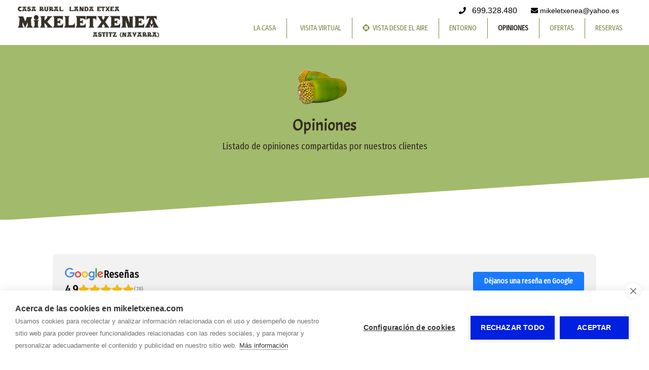

--- FILE ---
content_type: text/html; charset=utf-8
request_url: https://www.mikeletxenea.com/opiniones-alojamiento-navarra.html
body_size: 8254
content:
  
<!doctype html>
<html lang="es"> 
<head>
<script async src="https://www.googletagmanager.com/gtag/js?id=UA-38002754-1"></script>
<script>
  window.dataLayer = window.dataLayer || [];
  function gtag(){dataLayer.push(arguments);}
  gtag('js', new Date());
  gtag('config', 'UA-38002754-1');
</script>
<meta charset="utf-8">
<title>Opiniones | Casa Rural Mikeletxenea para 14 personas en Astitz | Navarra.</title>
<meta name='keywords' content='Casa rural Navarra, alojamiento rural Navarra, alquilar casa rural Navarra, Casa rural valle Larráun, alojamiento rural Astitz, alquilar casa rural Lekunberri'><meta name='description' content='Casa rural con gran jardín y barbacoa con capacidad para 14 personas, situado cerca de Lekunberri, Navarra. Con sala de juegos y parque infantil.'>
<meta name="twitter:card" content="summary"></meta>
<meta property="og:type" content="website"><meta property="og:url" content="https://www.mikeletxenea.com/opiniones-alojamiento-navarra.html">
<meta property="og:site_name" content="Mikeletxenea (astitz)">
<meta property="og:title" content="Opiniones | Casa Rural Mikeletxenea para 14 personas en Astitz | Navarra.">
<meta property="og:description" content="Casa rural con gran jardín y barbacoa con capacidad para 14 personas, situado cerca de Lekunberri, Navarra. Con sala de juegos y parque infantil.">
<meta name="twitter:description" content="Casa rural con gran jardín y barbacoa con capacidad para 14 personas, situado cerca de Lekunberri, Navarra. Con sala de juegos y parque infantil.">
<meta property='og:image' content=''><meta property='twitter:image' content=''>
<meta name="viewport" content="width=device-width, initial-scale=1.0">
<link rel="stylesheet" href="/css/estilo.css?1767891">
<link rel="stylesheet" href="/css_/www/11/estilo.css?1767891">
<link rel="stylesheet" href="/css/firmas/estilo1.css">

<link rel="stylesheet" href="/include/popup/popup.css">
<link rel="stylesheet" href="/include/sweetalert/sweetalert.css">
<script src="/include/jquery-1.11.2.min.js"></script>
<script src="/include/sweetalert/sweetalert.min.js"></script>
<script src="/include/funciones.js?1767826800"></script>
<script async src="/include/popup/popup.js?v=2"></script>
<link rel="stylesheet" href="/include/photoswipe/photoswipe.css">
<link rel="stylesheet" href="/include/photoswipe/default-skin/default-skin.css">
<script src="/include/photoswipe/photoswipe.min.js"></script>
<script src="/include/photoswipe/photoswipe-ui-default.min.js"></script>
<script src="/include/response.js"></script>
<script>menumstl=2;</script>
<script>
menufix=0;menumfix=0;
</script>
<link rel="stylesheet" href="/css_/css/estilos.css?1767890568">

<script>jQuery(document).ready(function(e) { jQuery("#barcont").addClass("bar732"); });</script>
<script>var urlidioma = ''; var urlidi = 'opiniones-alojamiento-navarra.html'; var url = '/opiniones-alojamiento-navarra.html'; var secreal = 6457;</script>
<link href="https://fonts.googleapis.com/css?family=Acme" rel="stylesheet">
<link href="https://fonts.googleapis.com/css?family=Fira+Sans+Condensed" rel="stylesheet"></head>
 
<body>
<div id="telmovil" class="fixbtn">
<a href='tel: 699.328.480' class='tel'></a></div>
<div class="scrollup"></div>

<div id="bk1"><div id="bk3"><div id="bk2">
    <div id="barcont" class="fixable">
    	<div id="bar">
        	<div id="logocont">
<a href="/" aria-label="Mikeletxenea (astitz)"><img id='imglogo' src='/multimedia/web/mikeletxenea-astitz/fondos/mikeletxenea-astitz-logo.png' alt="Mikeletxenea (astitz)" style='border:none; '></a>
</div> 

            <div class="right">
            	<div class="info">
                	<div class='phone'><i class="fas fa-phone"></i> <div class="telefonos">
	<div class="tel telefono1"><a href="tel: 699.328.480"> 699.328.480</a></div>		 
</div></div>
                    <div class='mail'><i class="fas fa-envelope"></i> <div class="correo">mikeletxenea@<span>....</span>yahoo.es</div> 
</div>
                    <div class='redes'></div>
                    </div>
        		<nav id="menu"><ul id="ulmenu">
	        <li id="li6437" class='   ' >
                	            <a href="/">La Casa</a>
             
		                </li>
            <li id="li7490" class='   ' >
                	            <a href="/visita-virtual.html"><i class='fa fa-refresh'></i>&nbsp;&nbsp;Visita Virtual</a>
             
		                </li>
            <li id="li7538" class='   ' >
                	            <a href="/vista-desde-el-aire.html"><i class='fa fa-crosshairs'></i>&nbsp;&nbsp;Vista desde el aire</a>
             
		                </li>
            <li id="li6456" class='  consub concont' onClick="fSubMenu(6456);">
                    <a href="#" onClick="return false;">Entorno</a>
                            <ul class="ulsubmenu" id="ulsubmenu6456">
                                <li class=' main'><a href="/entorno-alojamiento-navarra.html">Entorno</a></li>
                                                <li >
                	                    <a href="/entorno-alojamiento-navarra/que-ver.html">Qué ver</a>
                                    </li>
                                <li >
                	                    <a href="/entorno-alojamiento-navarra/que-hacer.html">Qué hacer</a>
                                    </li>
                                <li >
                	                    <a href="/entorno-alojamiento-navarra/actividades.html">Actividades</a>
                                    </li>
                            </ul>
                </li>
            <li id="li6457" class='act actual  ' >
                	            <a href="/opiniones-alojamiento-navarra.html">Opiniones</a>
             
		                </li>
            <li id="li6904" class='   ' >
                	            <a href="/ofertas.html">Ofertas</a>
             
		                </li>
            <li id="li6458" class='   ' >
                	            <a href="/reservas-alojamiento-navarra.html">Reservas</a>
             
		                </li>
    </ul>
<div style="clear:both;"></div>
</nav>
            </div>
            
            <div style="clear:both;"></div>
        </div>
    </div>
    
    <div id="top"></div>
    <div id="contenido"><div id='sl66197_bg' class='sl_bg   land    ' data-name='' data-id='66197'><div id='sl66197' class='sl  '><div class='fila'><div class='c-12'><div class='ce_bg' id='ce104148_bg'><div class='ce_bg2 ' id='ce104148_bg2'><div class='ce' id='ce104148'><div style="padding-top:20px;"></div></div></div></div></div><div class='c-12'><div class='ce_bg' id='ce104149_bg'><div class='ce_bg2 ' id='ce104149_bg2'><div class='ce' id='ce104149'><div class='txt'><p style="text-align: center;"><img src="/multimedia/web/mikeletxenea-astitz/563-3046520511601579097.png" alt="" width="121" height="72" /></p> <h2 style="text-align: center;">Opiniones</h2> <p style="text-align: center;">Listado de opiniones compartidas por nuestros clientes</p></div></div></div></div></div><div class='c-12'><div class='ce_bg' id='ce104150_bg'><div class='ce_bg2 ' id='ce104150_bg2'><div class='ce' id='ce104150'><div style="padding-top:100px;"></div></div></div></div></div></div></div></div><div id='sl66198_bg' class='sl_bg  wide     ' data-name='' data-id='66198'><div id='sl66198' class='sl  '><div class='fila'><div class='c-12  '><div class='ce_bg' id='ce104151_bg'><div class='ce_bg2 ' id='ce104151_bg2'><div class='ce' id='ce104151'><div style="padding-top:140px;"></div></div></div></div></div></div></div></div><div id='sl110205_bg' class='sl_bg       ' data-name='' data-id='110205'><div id='sl110205' class='sl  '><div class='fila'><div class='c-12  '><div class='ce_bg' id='ce162179_bg'><div class='ce_bg2 ' id='ce162179_bg2'><div class='ce' id='ce162179'><script src="https://apps.elfsight.com/p/platform.js" defer></script>
<div class="elfsight-app-5be0b80d-bdd4-4252-955c-c84cbc724796"></div></div></div></div></div></div></div></div><div id='sl110256_bg' class='sl_bg       ' data-name='' data-id='110256'><div id='sl110256' class='sl  '><div class='fila'><div class='c-12  '><div class='ce_bg' id='ce162256_bg'><div class='ce_bg2 ' id='ce162256_bg2'><div class='ce' id='ce162256'><script src="https://apps.elfsight.com/p/platform.js" defer></script>
<div class="elfsight-app-03171af8-cd33-484c-ab41-80df438b4589"></div></div></div></div></div></div></div></div><div id='sl66200_bg' class='sl_bg       ' data-name='' data-id='66200'><div id='sl66200' class='sl  '><div class='fila'><div class='c-12  '><div class='ce_bg' id='ce104153_bg'><div class='ce_bg2 ' id='ce104153_bg2'><div class='ce' id='ce104153'><script>var pfir158=1;</script><div class='pswp' tabindex='-1' role='dialog' aria-hidden='true'><div class='pswp__bg'></div><div class='pswp__scroll-wrap'><div class='pswp__container'><div class='pswp__item'></div><div class='pswp__item'></div><div class='pswp__item'></div></div><div class='pswp__ui pswp__ui--hidden'><div class='pswp__top-bar'><div class='pswp__counter'></div><button class='pswp__button pswp__button--close' title='Cerrar(Esc)'></button><button class='pswp__button pswp__button--fs' title='Pantalla completa'></button><button class='pswp__button pswp__button--zoom' title='Zoom in/out'></button><div class='pswp__preloader'><div class='pswp__preloader__icn'><div class='pswp__preloader__cut'><div class='pswp__preloader__donut'></div></div></div></div></div><div class='pswp__share-modal pswp__share-modal--hidden pswp__single-tap'><div class='pswp__share-tooltip'></div></div><button class='pswp__button pswp__button--arrow--left' title='Anterior (arrow left)'></button><button class='pswp__button pswp__button--arrow--right' title='Siguiente (arrow right)'></button><div class='pswp__caption'><div class='pswp__caption__center'></div></div></div></div></div><div class='tOpiniones lg' id='tOpiniones158'><div class='val'></div><div style='clear:both;'></div><div class='form '><div class='button'><a href='#' onclick='firmasNuevaOpinionShow(158);return false;'>Escribir opinión</a></div><div class='formulario'><div class='cerrar'><a href='#' onclick='firmasNuevaOpinionHide(158);return false;'><i class='fas fa-times'></i></a></div><form class='adaptform' data-idform='FIRMAS1623961573' id='formFIRMAS1623961573' method='POST' action='https://www.autosites.es/include/enviarformFirma.php?p=563&c=584444e8961a60b414b7d9940f5fafa724b6addc&f=FIRMAS1623961573'  enctype='multipart/form-data'><div class='campo'><div class='nombre'>Título *</div><div class='input'><input type='text' name='titulo' class='o' style='width:100%;' placeholder='Título'></div></div><div class='campo'><div class='nombre'>Valoraci&oacute;n *</div><div class='input star'><input type='hidden' value='' class='o' name='valoracion' id='valoracion1623961573'><i class='far fa-star fa1' onclick='jQuery("#valoracion1623961573").val(1); jQuery("#formFIRMAS1623961573 .star .fa-star").removeClass("fas").addClass("far"); for(i=1;i<=1;i++){jQuery("#formFIRMAS1623961573 .star .fa"+i).removeClass("far").addClass("fas");}'></i><i class='far fa-star fa2' onclick='jQuery("#valoracion1623961573").val(2); jQuery("#formFIRMAS1623961573 .star .fa-star").removeClass("fas").addClass("far"); for(i=1;i<=2;i++){jQuery("#formFIRMAS1623961573 .star .fa"+i).removeClass("far").addClass("fas");}'></i><i class='far fa-star fa3' onclick='jQuery("#valoracion1623961573").val(3); jQuery("#formFIRMAS1623961573 .star .fa-star").removeClass("fas").addClass("far"); for(i=1;i<=3;i++){jQuery("#formFIRMAS1623961573 .star .fa"+i).removeClass("far").addClass("fas");}'></i><i class='far fa-star fa4' onclick='jQuery("#valoracion1623961573").val(4); jQuery("#formFIRMAS1623961573 .star .fa-star").removeClass("fas").addClass("far"); for(i=1;i<=4;i++){jQuery("#formFIRMAS1623961573 .star .fa"+i).removeClass("far").addClass("fas");}'></i><i class='far fa-star fa5' onclick='jQuery("#valoracion1623961573").val(5); jQuery("#formFIRMAS1623961573 .star .fa-star").removeClass("fas").addClass("far"); for(i=1;i<=5;i++){jQuery("#formFIRMAS1623961573 .star .fa"+i).removeClass("far").addClass("fas");}'></i></div></div><div class='campo'><div class='nombre'>Comentarios *</div><div class='input'><textarea name='texto' class='o' placeholder='Comentarios'></textarea></div></div><div class='campo'><div class='nombre'>Imágenes</div><div class='input'><div class='img-upload box'><label for='imagen1_f1623961573'><i class='far fa-image'></i></label><input type='file' name='imagen1' id='imagen1_f1623961573'></div><div class='img-upload box'><label for='imagen2_f1623961573'><i class='far fa-image'></i></label><input type='file' name='imagen2' id='imagen2_f1623961573'></div><div class='img-upload box'><label for='imagen3_f1623961573'><i class='far fa-image'></i></label><input type='file' name='imagen3' id='imagen3_f1623961573'></div><div class='img-upload box'><label for='imagen4_f1623961573'><i class='far fa-image'></i></label><input type='file' name='imagen4' id='imagen4_f1623961573'></div><div class='img-upload box'><label for='imagen5_f1623961573'><i class='far fa-image'></i></label><input type='file' name='imagen5' id='imagen5_f1623961573'></div></div></div><div class='campo'><div class='nombre'>Nombre *</div><div class='input'><input type='text' name='autor' class='o' style='width:100%;' placeholder='Nombre'></div></div><input type="hidden" name="g-recaptcha-response" id="g-recaptcha-responseFIRMAS1623961573" value=""><div class='campo'><input type='submit' name='benviar' class='benviar' value='Enviar opinión'><br><div style='font-size:12px;'>* Campos obligatorios</div></div></div></div><div class='list aside full'><div class='firma'><div class='datos'>Vanesa Cabrejas  <span>(08/01/2026)</span></div><div class='titulo'><span><i class='fas fa-star'></i><i class='fas fa-star'></i><i class='fas fa-star'></i><i class='fas fa-star'></i><i class='fas fa-star'></i></span>Casa Espectacular </div><div class='texto'>Hemos estado 3 días en familia con niños de distintas edades y ha sido genial. Casa espectacular, super limpia, muy bien equipada, con vistas estupendas y Juan siempre pendiente si necesitamos algo. 
Hemos estado muy a gusto y nos queda pendiente ver más la zona de Larraun.
No dudéis en visitar está casa !!
</div></div><div class='firma'><div class='datos'>Sonia Garcia  <span>(05/05/2025)</span></div><div class='titulo'><span><i class='fas fa-star'></i><i class='fas fa-star'></i><i class='fas fa-star'></i><i class='fas fa-star'></i><i class='fas fa-star'></i></span>Familia de Bilbao </div><div class='texto'>Hemos pasado el puente de mayo y no ha podido ser mejor. La casa es espectacular, limpia y con mucho detalle. Un gran jardín donde hemos disfrutado a tope. Agradecer a Juan ( el dueño ) toda su preocupación de que no nos faltara de nada. El entorno espectacular para hacer rutas y visitar lugares espectaculares. Volveremos sin duda</div></div><div class='firma'><div class='datos'>Domingo Garcia  <span>(28/07/2024)</span></div><div class='titulo'><span><i class='fas fa-star'></i><i class='fas fa-star'></i><i class='fas fa-star'></i><i class='fas fa-star'></i><i class='fas fa-star'></i></span>Amigos de Albacete </div><div class='texto'>Precioso entorno, Casa rural de 10 y el propietario estuvo super servicial , y encantador , lugar para desconectar , lo recomendaremos y si vuelve la oportunidad volveremos , gracias por todo.</div></div><div class='firma'><div class='datos'>Mila Urbieta Zúñiga  <span>(04/01/2024)</span></div><div class='titulo'><span><i class='fas fa-star'></i><i class='fas fa-star'></i><i class='fas fa-star'></i><i class='fas fa-star'></i><i class='fas fa-star'></i></span>Seguiremos yendo </div><div class='texto'>Hemos ido varios años toda la familia para celebrar las navidades y siempre hemos estado muy a gusto. Es una casa amplia y muy cómoda además de muy limpia. Ya nos resulta muy familiar y tanto mayores como los niños y niñas disfrutamos mucho esos días. El dueño es muy atento y siempre se preocupa de que no nos falte nada </div></div><div class='firma'><div class='datos'>Marta <span>(03/11/2023)</span></div><div class='titulo'><span><i class='fas fa-star'></i><i class='fas fa-star'></i><i class='fas fa-star'></i><i class='fas fa-star'></i><i class='fas fa-star'></i></span>Espectacular</div><div class='texto'>Estuvimos un fin de semana toda la familia. La casa muy amplia, decorada con mucho gusto, muy limpia y con un jardín muy grande. Hicimos dos excursiones al monte y aprovechamos para recoger unas setas. Los dueños son muy amables y cariñosos. Volveremos sin duda!</div></div><div class='firma'><div class='datos'>Lurdes <span>(19/03/2023)</span></div><div class='titulo'><span><i class='fas fa-star'></i><i class='fas fa-star'></i><i class='fas fa-star'></i><i class='fas fa-star'></i><i class='fas fa-star'></i></span>Familia, niñ@s, naturaleza... MARAVILLOSO </div><div class='texto'>Repetimos, esta es la segunda vez. La casa preciosa, y super bien cuidada. Limpieza máxima, acogedora, cómoda. Las habitaciones espaciosas y decoradas con pequeños detalles. El entorno precioso, las cuevas de Mendukilo, Lacturale, la vía verde de Plazaola...Y un gran anfitrión, Juan, atento en todo momento. Mila esker!!!</div><div class='photolist' itemscope itemtype='http://schema.org/ImageGallery'><figure class='one' itemprop='associatedMedia' itemscope itemtype='http://schema.org/ImageObject'><a href='/multimedia/web/mikeletxenea-astitz/opiniones/3987/1679223085765741891.jpg' itemprop='contentUrl' data-size='1195x900' data-index='0'><img src='/media/web/mikeletxenea-astitz/opiniones/3987/xs-1679223085765741891.jpg' itemprop='thumbnail' alt='Familia, niñ@s, naturaleza... MARAVILLOSO '></a></figure><figure class='one' itemprop='associatedMedia' itemscope itemtype='http://schema.org/ImageObject'><a href='/multimedia/web/mikeletxenea-astitz/opiniones/3987/1679223087698445794.jpg' itemprop='contentUrl' data-size='1301x900' data-index='1'><img src='/media/web/mikeletxenea-astitz/opiniones/3987/xs-1679223087698445794.jpg' itemprop='thumbnail' alt='Familia, niñ@s, naturaleza... MARAVILLOSO '></a></figure></div><div style='clear:both;'></div></div><div class='firma'><div class='datos'>Esther <span>(31/01/2022)</span></div><div class='titulo'><span><i class='fas fa-star'></i><i class='fas fa-star'></i><i class='fas fa-star'></i><i class='fas fa-star'></i><i class='fas fa-star'></i></span>para repetir</div><div class='texto'>este finde semana estuvimos en la casa, ha sido genial, tienes mucho sitio, jardin, cuevas, paseos,para disfrutar, y lo mejor de todo, ha sido Juan, súper pendiente de todo, que no nos faltaría de nada, ya estamos pensando en repetir. Gracias!
</div></div><div class='firma'><div class='datos'>María Ilundáin de Miguel  <span>(20/12/2021)</span></div><div class='titulo'><span><i class='fas fa-star'></i><i class='fas fa-star'></i><i class='fas fa-star'></i><i class='fas fa-star'></i><i class='fas fa-star'></i></span>UN ALOJAMIENTO MUY ACOGEDOR CON UN TRATO FAMILIAR</div><div class='texto'>Hemos estado el fin de semana del 10 al 12 de diciembre, 13 personas; 8 adultos y 5 niños, en la casa rural Mikeletxenea de Astitz. 

Una casa espaciosa, cómoda, muy limpia y con todas las comodidades. El entorno era precioso, con un gran jardín, estupenda barbacoa y sala de juegos donde los niños disfrutaron mucho.

Qué decir de Juan, muy servicial, detallista ya que se agradece llegar con este tiempo y sentir el calor del fuego que prepara para recibirnos con la casa caldeada.

Sin duda, repetiremos.</div></div><div class='firma'><div class='datos'>Sara <span>(05/08/2020)</span></div><div class='titulo'><span><i class='fas fa-star'></i><i class='fas fa-star'></i><i class='fas fa-star'></i><i class='fas fa-star'></i><i class='fas fa-star'></i></span>Genial</div><div class='texto'>La casa muy limpia, acogedora y amplia, con todo lo necesario para pasar unos días con familia o amigos. Juan ha sido muy amable y muy atento, un 10!</div></div><div class='firma'><div class='datos'>Mercedes <span>(24/11/2019)</span></div><div class='titulo'><span><i class='fas fa-star'></i><i class='fas fa-star'></i><i class='fas fa-star'></i><i class='fas fa-star'></i><i class='fas fa-star'></i></span>Excelente casa rural y atención del propietario</div><div class='texto'>Una casa magnífica para adultos y para niños, tanto por dentro como el jardín. Y la atención de Juan el propietario excelente. Lekunberri está muy cerca y tiene todos los servicios. Hay un bar en frente con un menú económico y rico.  Hay diferentes posibilidades para explorar la zona y pasar un estupendo fin de semana, nosotros hicimos la visita guiada a la cueva y la recomendados. Repetiríamos sin dudar un fin de semana en Mikeletxenea. </div></div><div class='firma'><div class='datos'>Maria José <span>(25/08/2019)</span></div><div class='titulo'><span><i class='fas fa-star'></i><i class='fas fa-star'></i><i class='fas fa-star'></i><i class='fas fa-star'></i><i class='fas fa-star'></i></span>CASA/ENTORNO/TRATO INMEJORABLE</div><div class='texto'>Somos una familia de 12 amigos de IBI(ALICANTE) que hemos disfrutado la casa una semana este verano, hemos estado agustisimo la casa y entorno mejor que aparece en las fotos, espaciosa, limpia, comoda y acojedora.
Juan encantador, pendiente al teléfono para lo que necesitáramos. Gracias Juan Volveremos. </div></div><div class='firma'><div class='datos'>Itziar Sarasola (En Top Rural) <span>(01/01/2019)</span></div><div class='titulo'><span><i class='fas fa-star'></i><i class='fas fa-star'></i><i class='fas fa-star'></i><i class='fas fa-star'></i><i class='fas fa-star'></i></span>Llevamos 5 años celebrando la nochevieja en esta casa y repetiremos. </div><div class='texto'>Llevamos 5 años celebrando la nochevieja en esta casa y repetiremos. Solo por el tiempo que llevamos ya dice lo a gusto que nos sentimos en ella.
Para descansar y desconectar, disfrutar del entorno con múltiples excursiones como a la Sierra de Aralar, Leiza, la vía verde de Plazaola, incluso Elizondo...
Muy cerca de Lekunberri con todos los servicios y muy accesible porque la autovía está cerca.
El dueño Juanito, como le llamamos, siempre nos atiende estupendamente y está atento a cualquier necesidad. 
¡¡¡Vamos con 6 niños y la casa está perfectamente preparada para juntarnos en familia!!!
Eskerrik asko Juanito!</div></div><div class='firma'><div class='datos'>Ana Herrera (En Top Rural)  <span>(11/12/2018)</span></div><div class='titulo'><span><i class='fas fa-star'></i><i class='fas fa-star'></i><i class='fas fa-star'></i><i class='fas fa-star'></i><i class='fas fa-star'></i></span>Excelente</div><div class='texto'>Acabamos de pasar el puente de diciembre en casa de Juan y solo puedo decir que ha sido genial. La casa estupenda, el paisaje maravilloso y el trato recibido por parte de Juan inmejorable.  En un principio íbamos a ir 14 personas y al final fuimos 3 más, Juan súper amable no puso ni una pega por ponernos camas supletorias, que por cierto eran comodisimas. Cuando llegamos nos dio todo tipo de explicaciones para disfrutar y aprovechar los días, nos reservó una visita a una granja y nos recomendó sitios para comer.</div></div><div class='firma'><div class='datos'>cacauencorfa ( En Top Rural)  <span>(20/08/2018)</span></div><div class='titulo'><span><i class='fas fa-star'></i><i class='fas fa-star'></i><i class='fas fa-star'></i><i class='fas fa-star'></i><i class='fas fa-star'></i></span>Ideal para grupos con niños</div><div class='texto'>Este verano estuvimos alojados allí. Eramos 5 familias, con niños. La casa tiene habitaciones enormes, tanto la calidad de las camas como la de las supletorias es excelente. Los baños también son bastante grandes y todos con ducha. Los espacios comunes también son muy amplios, así que aunque eramos muchos no nos molestavamos en absoluto. La casa está perfectamente equipada de menaje, platos, secadora.</div></div><div class='firma'><div class='datos'>usr335401 (En Top rural)  <span>(12/04/2018)</span></div><div class='titulo'><span><i class='fas fa-star'></i><i class='fas fa-star'></i><i class='fas fa-star'></i><i class='fas fa-star'></i><i class='far fa-star'></i></span>Buena casa pero mejorable el menaje</div><div class='texto'>Lo primero decir que la casa es espectacular, el trato con el dueño exquisito, y el entorno realmente bello. Llevo 12 años haciendo turismo rural y suelo ir con la familia (unas 15 personas). Esta semana Santa hemos estado en Mikeletxenea y hemos tenido que contar al propietario algunos fallos que hemos observado: La placa de inducción está muy vieja y la potencia no es suficiente para cocinar. Menaje de cocina muy justo para un grupo grande y lo peor para mí, las camas.</div></div><div class='firma'><div class='datos'>Aitziber (En Top Rural)  <span>(24/10/2017)</span></div><div class='titulo'><span><i class='fas fa-star'></i><i class='fas fa-star'></i><i class='fas fa-star'></i><i class='fas fa-star'></i><i class='fas fa-star'></i></span>Como en casa. Excelente</div><div class='texto'>Excelente casa rural. Muy acogedora, espaciosa y en un entorno maravilloso. La niños disfrutan un montón en el jardín, vistas espectaculares y se respira mucha tranquilidad. La casa está completisima y siempre que podemos repetimos nuestra estancia.
Muy recomendable.</div></div><div class='firma'><div class='datos'>Jose (En Top Rural)  <span>(04/09/2017)</span></div><div class='titulo'><span><i class='fas fa-star'></i><i class='fas fa-star'></i><i class='fas fa-star'></i><i class='fas fa-star'></i><i class='fas fa-star'></i></span>Fin de semana excelente</div><div class='texto'>Precioso caserío en un entorno acorde al mismo.
La casa es muy amplia, tiene un jardín muy grande, una sala de juegos y todas las comodidades necesarias para los huéspedes.
Además, existe la posibilidad de hacer bastantes actividades por la zona y el trato dado por los dueños fue estupendo.
Quedamos encantados con nuestro fin de semana, repetiría sin duda
</div></div><div class='firma'><div class='datos'>Javier Sainz (En Top Rural)  <span>(26/06/2017)</span></div><div class='titulo'><span><i class='fas fa-star'></i><i class='fas fa-star'></i><i class='fas fa-star'></i><i class='fas fa-star'></i><i class='fas fa-star'></i></span>Descanso rural en un entorno de ensueño</div><div class='texto'>Estuvimos en la casa rural 10 adultos, 3 niños y 1 bebé. La casa super-espaciosa, con sitio para todos y amplitud, tanto en las habitaciones como en los baños y zonas comunes (comedor, zonas de juegos, jardines...). El entorno es impresionante, con unos paisajes de postal en la puerta de la casa. Tuvimos suerte con el tiempo, porque nos hizo muy buenos días. Fuimos al nacedero de Iribas de excursión y cenamos una parrillada que hicimos en la zona de barbacoa que tiene la casa.</div></div><div class='firma'><div class='datos'>juan (En Top Rural)  <span>(25/11/2016)</span></div><div class='titulo'><span><i class='fas fa-star'></i><i class='fas fa-star'></i><i class='fas fa-star'></i><i class='fas fa-star'></i><i class='fas fa-star'></i></span>Una experiencia inolvidable !!!</div><div class='texto'>Ha sido perfecto. Éramos un grupo numeroso, 6 adultos y 7 niños, pero hemos encontrado en esta casa todo lo que necesitábamos para que resultara una experiencia inolvidable. La casa es fantástica, perfecta: amplia, con una decoración muy cuidada y no faltaba de nada. Las habitaciones confortables con mucho espacio en el salón y sobre todo la "sala de juegos" que en la planta baja ha sido la delicia de los peques.</div></div><div class='firma'><div class='datos'>Ernesto (En Top Rural)  <span>(03/09/2015)</span></div><div class='titulo'><span><i class='fas fa-star'></i><i class='fas fa-star'></i><i class='fas fa-star'></i><i class='fas fa-star'></i><i class='fas fa-star'></i></span>Magnífica estancia</div><div class='texto'>Hemos estado la última semana de agosto en esta casa y la experiencia ha sido inolvidable. Viajamos en familia y con una persona con movilidad reducida. Desde la atención de los dueños (Juan y Mari Carmen), la amplitud y buen gusto en la decoración de la casa hasta el entorno ha sido una maravilla. Muy espaciosa y con un lugar de juegos para los niños fenomenal. Está muy bien comunicada, cerca de la autovía y fácil acceso.</div></div><div id='loadMoreFirmas158'></div></div><div style='clear:both;'></div></div><script>
				jQuery(window).scroll(function() {
					if(jQuery('#loadMoreFirmas158').length>0) if(jQuery(window).scrollTop() >= jQuery('#loadMoreFirmas158').offset().top - jQuery(window).height() - 300) {
						lfirmas(563,"14cbf738bf2e2414e03b6d141104ee58817eaed1",158);
					}
				});
				</script><script>jQuery('.photolist').each( function() { var pic = jQuery(this), getItems = function() { var items = []; pic.find('a').each(function() { var href   = jQuery(this).attr('href'), size   = jQuery(this).data('size').split('x'), width  = size[0], height = size[1]; var item = { src : href, w : width, h : height }
 
                items.push(item);
            });
            return items;
        }
 
    var items = getItems();
	
	var pswp = jQuery('.pswp')[0];
	pic.on('click', 'figure', function(event) { event.preventDefault(); var index = jQuery(this).index(); var options = { index: index, bgOpacity: 0.7, showHideOpacity: true}
		var lightBox = new PhotoSwipe(pswp, PhotoSwipeUI_Default, items, options);
		lightBox.init();
	});
	
}); </script></div></div></div></div></div></div></div><div id='sl66199_bg' class='sl_bg  wide     ' data-name='' data-id='66199'><div id='sl66199' class='sl  '><div class='fila'><div class='c-12  '><div class='ce_bg' id='ce104152_bg'><div class='ce_bg2 ' id='ce104152_bg2'><div class='ce' id='ce104152'><div style="padding-top:180px;"></div>
<script src="https://www.ruralesdata.com/api/reservas/script.js"></script>
<script>rdBookBar(15914,'1','es')</script></div></div></div></div></div></div></div></div>
    <div id='footer'><div class='idiomas'></div><div id='tfooter' class='table'><div class='c1'></div><div class='c5 cor'><div class="correo">mikeletxenea@<span>....</span>yahoo.es</div> 
</div><div class='c5 dir'><div class="h4">Dirección</div>
<div class="direccion">Calle San Pedro, 11</div> 
<div class="direccion2"> 
	31879<span> - </span>    Astitz (Navarra)</div>
</div><div class='c1'></div></div></div>
    <div class="codigo"></div>
    <div id="bottom">
    	<div class="hbar"></div>
        <b>MIKELETXENEA (ASTITZ)</b> - <span style='display:inline-block;'><a href="/aviso-legal.html" title="Aviso legal y política de privacidad">Aviso legal</a></span> - <span style='display:inline-block;'><a href="/proteccion-de-datos.html" title="Política de privacidad">Política de privacidad</a></span> - <span style='display:inline-block;'><a href="/politica-de-cookies.html" title="Política de cookies">Política de cookies</a></span>
 - by <a href='http://www.ruralesdata.eu' target='_blank'>RuralesDATA</a> 
 
<span id="aPanel">&nbsp;&nbsp; - &nbsp;&nbsp;<a href="https://www.autosites.es/editor.php?url=mikeletxenea.com" title="Editor Web Autosites"><span class='img'></span><span class="txt">Panel de control</span></a></span>

    </div>
    
</div></div></div>

<div id="avisocookie" style="position:fixed; bottom:0px; left:0px; right:0px;">Utilizamos cookies para mejorar nuestros servicios analizando sus hábitos de navegación. Si continua navegando, consideramos que acepta su uso. <span class="visto">Acepto</span> <a href="/politica-cookies.html" title="Política de cookies">Más información</a></div>

</body>
<link rel="stylesheet" href="/include/font-awesome/css/all.min.css">

<script src="https://www.gormatica.com/js/aviso-cookies.js"></script>
<script src="https://www.google.com/recaptcha/enterprise.js?render=6LfT0qUeAAAAAHjps_iyLbtGLJv778h-fMVYgnRu"></script>
<script>
grecaptcha.enterprise.ready(function(){ asCaptcha(); });
setInterval(function(){ asCaptcha(); }, 110000);
function asCaptcha(){
	jQuery('.adaptform').each(function(){ 
		var idform = jQuery(this).attr('data-idform');
		grecaptcha.enterprise.execute('6LfT0qUeAAAAAHjps_iyLbtGLJv778h-fMVYgnRu', {action: 'send'}).then(function(token) { jQuery('#g-recaptcha-response'+idform).val(token); });
	});
}
</script>
<style>.scrollup{ bottom:90px; }</style>
			<script src="/include/jquery.form.js"></script>
				<script src="/include/air-datepicker/js/datepicker.min.js"></script> 
		<script src="/include/air-datepicker/js/i18n/datepicker.es.js"></script>
		<link rel="stylesheet" href="/include/air-datepicker/css/datepicker.min.css" />
				<script>		
		jQuery(document).ready(function() {
			jQuery('.adaptform').each(function(){ adaptarFormulario(jQuery(this).attr('data-idform')); });
		});
		</script>
	</html>

--- FILE ---
content_type: text/html; charset=utf-8
request_url: https://www.google.com/recaptcha/enterprise/anchor?ar=1&k=6LfT0qUeAAAAAHjps_iyLbtGLJv778h-fMVYgnRu&co=aHR0cHM6Ly93d3cubWlrZWxldHhlbmVhLmNvbTo0NDM.&hl=en&v=PoyoqOPhxBO7pBk68S4YbpHZ&size=invisible&anchor-ms=20000&execute-ms=30000&cb=89p9a2mmqxqt
body_size: 48631
content:
<!DOCTYPE HTML><html dir="ltr" lang="en"><head><meta http-equiv="Content-Type" content="text/html; charset=UTF-8">
<meta http-equiv="X-UA-Compatible" content="IE=edge">
<title>reCAPTCHA</title>
<style type="text/css">
/* cyrillic-ext */
@font-face {
  font-family: 'Roboto';
  font-style: normal;
  font-weight: 400;
  font-stretch: 100%;
  src: url(//fonts.gstatic.com/s/roboto/v48/KFO7CnqEu92Fr1ME7kSn66aGLdTylUAMa3GUBHMdazTgWw.woff2) format('woff2');
  unicode-range: U+0460-052F, U+1C80-1C8A, U+20B4, U+2DE0-2DFF, U+A640-A69F, U+FE2E-FE2F;
}
/* cyrillic */
@font-face {
  font-family: 'Roboto';
  font-style: normal;
  font-weight: 400;
  font-stretch: 100%;
  src: url(//fonts.gstatic.com/s/roboto/v48/KFO7CnqEu92Fr1ME7kSn66aGLdTylUAMa3iUBHMdazTgWw.woff2) format('woff2');
  unicode-range: U+0301, U+0400-045F, U+0490-0491, U+04B0-04B1, U+2116;
}
/* greek-ext */
@font-face {
  font-family: 'Roboto';
  font-style: normal;
  font-weight: 400;
  font-stretch: 100%;
  src: url(//fonts.gstatic.com/s/roboto/v48/KFO7CnqEu92Fr1ME7kSn66aGLdTylUAMa3CUBHMdazTgWw.woff2) format('woff2');
  unicode-range: U+1F00-1FFF;
}
/* greek */
@font-face {
  font-family: 'Roboto';
  font-style: normal;
  font-weight: 400;
  font-stretch: 100%;
  src: url(//fonts.gstatic.com/s/roboto/v48/KFO7CnqEu92Fr1ME7kSn66aGLdTylUAMa3-UBHMdazTgWw.woff2) format('woff2');
  unicode-range: U+0370-0377, U+037A-037F, U+0384-038A, U+038C, U+038E-03A1, U+03A3-03FF;
}
/* math */
@font-face {
  font-family: 'Roboto';
  font-style: normal;
  font-weight: 400;
  font-stretch: 100%;
  src: url(//fonts.gstatic.com/s/roboto/v48/KFO7CnqEu92Fr1ME7kSn66aGLdTylUAMawCUBHMdazTgWw.woff2) format('woff2');
  unicode-range: U+0302-0303, U+0305, U+0307-0308, U+0310, U+0312, U+0315, U+031A, U+0326-0327, U+032C, U+032F-0330, U+0332-0333, U+0338, U+033A, U+0346, U+034D, U+0391-03A1, U+03A3-03A9, U+03B1-03C9, U+03D1, U+03D5-03D6, U+03F0-03F1, U+03F4-03F5, U+2016-2017, U+2034-2038, U+203C, U+2040, U+2043, U+2047, U+2050, U+2057, U+205F, U+2070-2071, U+2074-208E, U+2090-209C, U+20D0-20DC, U+20E1, U+20E5-20EF, U+2100-2112, U+2114-2115, U+2117-2121, U+2123-214F, U+2190, U+2192, U+2194-21AE, U+21B0-21E5, U+21F1-21F2, U+21F4-2211, U+2213-2214, U+2216-22FF, U+2308-230B, U+2310, U+2319, U+231C-2321, U+2336-237A, U+237C, U+2395, U+239B-23B7, U+23D0, U+23DC-23E1, U+2474-2475, U+25AF, U+25B3, U+25B7, U+25BD, U+25C1, U+25CA, U+25CC, U+25FB, U+266D-266F, U+27C0-27FF, U+2900-2AFF, U+2B0E-2B11, U+2B30-2B4C, U+2BFE, U+3030, U+FF5B, U+FF5D, U+1D400-1D7FF, U+1EE00-1EEFF;
}
/* symbols */
@font-face {
  font-family: 'Roboto';
  font-style: normal;
  font-weight: 400;
  font-stretch: 100%;
  src: url(//fonts.gstatic.com/s/roboto/v48/KFO7CnqEu92Fr1ME7kSn66aGLdTylUAMaxKUBHMdazTgWw.woff2) format('woff2');
  unicode-range: U+0001-000C, U+000E-001F, U+007F-009F, U+20DD-20E0, U+20E2-20E4, U+2150-218F, U+2190, U+2192, U+2194-2199, U+21AF, U+21E6-21F0, U+21F3, U+2218-2219, U+2299, U+22C4-22C6, U+2300-243F, U+2440-244A, U+2460-24FF, U+25A0-27BF, U+2800-28FF, U+2921-2922, U+2981, U+29BF, U+29EB, U+2B00-2BFF, U+4DC0-4DFF, U+FFF9-FFFB, U+10140-1018E, U+10190-1019C, U+101A0, U+101D0-101FD, U+102E0-102FB, U+10E60-10E7E, U+1D2C0-1D2D3, U+1D2E0-1D37F, U+1F000-1F0FF, U+1F100-1F1AD, U+1F1E6-1F1FF, U+1F30D-1F30F, U+1F315, U+1F31C, U+1F31E, U+1F320-1F32C, U+1F336, U+1F378, U+1F37D, U+1F382, U+1F393-1F39F, U+1F3A7-1F3A8, U+1F3AC-1F3AF, U+1F3C2, U+1F3C4-1F3C6, U+1F3CA-1F3CE, U+1F3D4-1F3E0, U+1F3ED, U+1F3F1-1F3F3, U+1F3F5-1F3F7, U+1F408, U+1F415, U+1F41F, U+1F426, U+1F43F, U+1F441-1F442, U+1F444, U+1F446-1F449, U+1F44C-1F44E, U+1F453, U+1F46A, U+1F47D, U+1F4A3, U+1F4B0, U+1F4B3, U+1F4B9, U+1F4BB, U+1F4BF, U+1F4C8-1F4CB, U+1F4D6, U+1F4DA, U+1F4DF, U+1F4E3-1F4E6, U+1F4EA-1F4ED, U+1F4F7, U+1F4F9-1F4FB, U+1F4FD-1F4FE, U+1F503, U+1F507-1F50B, U+1F50D, U+1F512-1F513, U+1F53E-1F54A, U+1F54F-1F5FA, U+1F610, U+1F650-1F67F, U+1F687, U+1F68D, U+1F691, U+1F694, U+1F698, U+1F6AD, U+1F6B2, U+1F6B9-1F6BA, U+1F6BC, U+1F6C6-1F6CF, U+1F6D3-1F6D7, U+1F6E0-1F6EA, U+1F6F0-1F6F3, U+1F6F7-1F6FC, U+1F700-1F7FF, U+1F800-1F80B, U+1F810-1F847, U+1F850-1F859, U+1F860-1F887, U+1F890-1F8AD, U+1F8B0-1F8BB, U+1F8C0-1F8C1, U+1F900-1F90B, U+1F93B, U+1F946, U+1F984, U+1F996, U+1F9E9, U+1FA00-1FA6F, U+1FA70-1FA7C, U+1FA80-1FA89, U+1FA8F-1FAC6, U+1FACE-1FADC, U+1FADF-1FAE9, U+1FAF0-1FAF8, U+1FB00-1FBFF;
}
/* vietnamese */
@font-face {
  font-family: 'Roboto';
  font-style: normal;
  font-weight: 400;
  font-stretch: 100%;
  src: url(//fonts.gstatic.com/s/roboto/v48/KFO7CnqEu92Fr1ME7kSn66aGLdTylUAMa3OUBHMdazTgWw.woff2) format('woff2');
  unicode-range: U+0102-0103, U+0110-0111, U+0128-0129, U+0168-0169, U+01A0-01A1, U+01AF-01B0, U+0300-0301, U+0303-0304, U+0308-0309, U+0323, U+0329, U+1EA0-1EF9, U+20AB;
}
/* latin-ext */
@font-face {
  font-family: 'Roboto';
  font-style: normal;
  font-weight: 400;
  font-stretch: 100%;
  src: url(//fonts.gstatic.com/s/roboto/v48/KFO7CnqEu92Fr1ME7kSn66aGLdTylUAMa3KUBHMdazTgWw.woff2) format('woff2');
  unicode-range: U+0100-02BA, U+02BD-02C5, U+02C7-02CC, U+02CE-02D7, U+02DD-02FF, U+0304, U+0308, U+0329, U+1D00-1DBF, U+1E00-1E9F, U+1EF2-1EFF, U+2020, U+20A0-20AB, U+20AD-20C0, U+2113, U+2C60-2C7F, U+A720-A7FF;
}
/* latin */
@font-face {
  font-family: 'Roboto';
  font-style: normal;
  font-weight: 400;
  font-stretch: 100%;
  src: url(//fonts.gstatic.com/s/roboto/v48/KFO7CnqEu92Fr1ME7kSn66aGLdTylUAMa3yUBHMdazQ.woff2) format('woff2');
  unicode-range: U+0000-00FF, U+0131, U+0152-0153, U+02BB-02BC, U+02C6, U+02DA, U+02DC, U+0304, U+0308, U+0329, U+2000-206F, U+20AC, U+2122, U+2191, U+2193, U+2212, U+2215, U+FEFF, U+FFFD;
}
/* cyrillic-ext */
@font-face {
  font-family: 'Roboto';
  font-style: normal;
  font-weight: 500;
  font-stretch: 100%;
  src: url(//fonts.gstatic.com/s/roboto/v48/KFO7CnqEu92Fr1ME7kSn66aGLdTylUAMa3GUBHMdazTgWw.woff2) format('woff2');
  unicode-range: U+0460-052F, U+1C80-1C8A, U+20B4, U+2DE0-2DFF, U+A640-A69F, U+FE2E-FE2F;
}
/* cyrillic */
@font-face {
  font-family: 'Roboto';
  font-style: normal;
  font-weight: 500;
  font-stretch: 100%;
  src: url(//fonts.gstatic.com/s/roboto/v48/KFO7CnqEu92Fr1ME7kSn66aGLdTylUAMa3iUBHMdazTgWw.woff2) format('woff2');
  unicode-range: U+0301, U+0400-045F, U+0490-0491, U+04B0-04B1, U+2116;
}
/* greek-ext */
@font-face {
  font-family: 'Roboto';
  font-style: normal;
  font-weight: 500;
  font-stretch: 100%;
  src: url(//fonts.gstatic.com/s/roboto/v48/KFO7CnqEu92Fr1ME7kSn66aGLdTylUAMa3CUBHMdazTgWw.woff2) format('woff2');
  unicode-range: U+1F00-1FFF;
}
/* greek */
@font-face {
  font-family: 'Roboto';
  font-style: normal;
  font-weight: 500;
  font-stretch: 100%;
  src: url(//fonts.gstatic.com/s/roboto/v48/KFO7CnqEu92Fr1ME7kSn66aGLdTylUAMa3-UBHMdazTgWw.woff2) format('woff2');
  unicode-range: U+0370-0377, U+037A-037F, U+0384-038A, U+038C, U+038E-03A1, U+03A3-03FF;
}
/* math */
@font-face {
  font-family: 'Roboto';
  font-style: normal;
  font-weight: 500;
  font-stretch: 100%;
  src: url(//fonts.gstatic.com/s/roboto/v48/KFO7CnqEu92Fr1ME7kSn66aGLdTylUAMawCUBHMdazTgWw.woff2) format('woff2');
  unicode-range: U+0302-0303, U+0305, U+0307-0308, U+0310, U+0312, U+0315, U+031A, U+0326-0327, U+032C, U+032F-0330, U+0332-0333, U+0338, U+033A, U+0346, U+034D, U+0391-03A1, U+03A3-03A9, U+03B1-03C9, U+03D1, U+03D5-03D6, U+03F0-03F1, U+03F4-03F5, U+2016-2017, U+2034-2038, U+203C, U+2040, U+2043, U+2047, U+2050, U+2057, U+205F, U+2070-2071, U+2074-208E, U+2090-209C, U+20D0-20DC, U+20E1, U+20E5-20EF, U+2100-2112, U+2114-2115, U+2117-2121, U+2123-214F, U+2190, U+2192, U+2194-21AE, U+21B0-21E5, U+21F1-21F2, U+21F4-2211, U+2213-2214, U+2216-22FF, U+2308-230B, U+2310, U+2319, U+231C-2321, U+2336-237A, U+237C, U+2395, U+239B-23B7, U+23D0, U+23DC-23E1, U+2474-2475, U+25AF, U+25B3, U+25B7, U+25BD, U+25C1, U+25CA, U+25CC, U+25FB, U+266D-266F, U+27C0-27FF, U+2900-2AFF, U+2B0E-2B11, U+2B30-2B4C, U+2BFE, U+3030, U+FF5B, U+FF5D, U+1D400-1D7FF, U+1EE00-1EEFF;
}
/* symbols */
@font-face {
  font-family: 'Roboto';
  font-style: normal;
  font-weight: 500;
  font-stretch: 100%;
  src: url(//fonts.gstatic.com/s/roboto/v48/KFO7CnqEu92Fr1ME7kSn66aGLdTylUAMaxKUBHMdazTgWw.woff2) format('woff2');
  unicode-range: U+0001-000C, U+000E-001F, U+007F-009F, U+20DD-20E0, U+20E2-20E4, U+2150-218F, U+2190, U+2192, U+2194-2199, U+21AF, U+21E6-21F0, U+21F3, U+2218-2219, U+2299, U+22C4-22C6, U+2300-243F, U+2440-244A, U+2460-24FF, U+25A0-27BF, U+2800-28FF, U+2921-2922, U+2981, U+29BF, U+29EB, U+2B00-2BFF, U+4DC0-4DFF, U+FFF9-FFFB, U+10140-1018E, U+10190-1019C, U+101A0, U+101D0-101FD, U+102E0-102FB, U+10E60-10E7E, U+1D2C0-1D2D3, U+1D2E0-1D37F, U+1F000-1F0FF, U+1F100-1F1AD, U+1F1E6-1F1FF, U+1F30D-1F30F, U+1F315, U+1F31C, U+1F31E, U+1F320-1F32C, U+1F336, U+1F378, U+1F37D, U+1F382, U+1F393-1F39F, U+1F3A7-1F3A8, U+1F3AC-1F3AF, U+1F3C2, U+1F3C4-1F3C6, U+1F3CA-1F3CE, U+1F3D4-1F3E0, U+1F3ED, U+1F3F1-1F3F3, U+1F3F5-1F3F7, U+1F408, U+1F415, U+1F41F, U+1F426, U+1F43F, U+1F441-1F442, U+1F444, U+1F446-1F449, U+1F44C-1F44E, U+1F453, U+1F46A, U+1F47D, U+1F4A3, U+1F4B0, U+1F4B3, U+1F4B9, U+1F4BB, U+1F4BF, U+1F4C8-1F4CB, U+1F4D6, U+1F4DA, U+1F4DF, U+1F4E3-1F4E6, U+1F4EA-1F4ED, U+1F4F7, U+1F4F9-1F4FB, U+1F4FD-1F4FE, U+1F503, U+1F507-1F50B, U+1F50D, U+1F512-1F513, U+1F53E-1F54A, U+1F54F-1F5FA, U+1F610, U+1F650-1F67F, U+1F687, U+1F68D, U+1F691, U+1F694, U+1F698, U+1F6AD, U+1F6B2, U+1F6B9-1F6BA, U+1F6BC, U+1F6C6-1F6CF, U+1F6D3-1F6D7, U+1F6E0-1F6EA, U+1F6F0-1F6F3, U+1F6F7-1F6FC, U+1F700-1F7FF, U+1F800-1F80B, U+1F810-1F847, U+1F850-1F859, U+1F860-1F887, U+1F890-1F8AD, U+1F8B0-1F8BB, U+1F8C0-1F8C1, U+1F900-1F90B, U+1F93B, U+1F946, U+1F984, U+1F996, U+1F9E9, U+1FA00-1FA6F, U+1FA70-1FA7C, U+1FA80-1FA89, U+1FA8F-1FAC6, U+1FACE-1FADC, U+1FADF-1FAE9, U+1FAF0-1FAF8, U+1FB00-1FBFF;
}
/* vietnamese */
@font-face {
  font-family: 'Roboto';
  font-style: normal;
  font-weight: 500;
  font-stretch: 100%;
  src: url(//fonts.gstatic.com/s/roboto/v48/KFO7CnqEu92Fr1ME7kSn66aGLdTylUAMa3OUBHMdazTgWw.woff2) format('woff2');
  unicode-range: U+0102-0103, U+0110-0111, U+0128-0129, U+0168-0169, U+01A0-01A1, U+01AF-01B0, U+0300-0301, U+0303-0304, U+0308-0309, U+0323, U+0329, U+1EA0-1EF9, U+20AB;
}
/* latin-ext */
@font-face {
  font-family: 'Roboto';
  font-style: normal;
  font-weight: 500;
  font-stretch: 100%;
  src: url(//fonts.gstatic.com/s/roboto/v48/KFO7CnqEu92Fr1ME7kSn66aGLdTylUAMa3KUBHMdazTgWw.woff2) format('woff2');
  unicode-range: U+0100-02BA, U+02BD-02C5, U+02C7-02CC, U+02CE-02D7, U+02DD-02FF, U+0304, U+0308, U+0329, U+1D00-1DBF, U+1E00-1E9F, U+1EF2-1EFF, U+2020, U+20A0-20AB, U+20AD-20C0, U+2113, U+2C60-2C7F, U+A720-A7FF;
}
/* latin */
@font-face {
  font-family: 'Roboto';
  font-style: normal;
  font-weight: 500;
  font-stretch: 100%;
  src: url(//fonts.gstatic.com/s/roboto/v48/KFO7CnqEu92Fr1ME7kSn66aGLdTylUAMa3yUBHMdazQ.woff2) format('woff2');
  unicode-range: U+0000-00FF, U+0131, U+0152-0153, U+02BB-02BC, U+02C6, U+02DA, U+02DC, U+0304, U+0308, U+0329, U+2000-206F, U+20AC, U+2122, U+2191, U+2193, U+2212, U+2215, U+FEFF, U+FFFD;
}
/* cyrillic-ext */
@font-face {
  font-family: 'Roboto';
  font-style: normal;
  font-weight: 900;
  font-stretch: 100%;
  src: url(//fonts.gstatic.com/s/roboto/v48/KFO7CnqEu92Fr1ME7kSn66aGLdTylUAMa3GUBHMdazTgWw.woff2) format('woff2');
  unicode-range: U+0460-052F, U+1C80-1C8A, U+20B4, U+2DE0-2DFF, U+A640-A69F, U+FE2E-FE2F;
}
/* cyrillic */
@font-face {
  font-family: 'Roboto';
  font-style: normal;
  font-weight: 900;
  font-stretch: 100%;
  src: url(//fonts.gstatic.com/s/roboto/v48/KFO7CnqEu92Fr1ME7kSn66aGLdTylUAMa3iUBHMdazTgWw.woff2) format('woff2');
  unicode-range: U+0301, U+0400-045F, U+0490-0491, U+04B0-04B1, U+2116;
}
/* greek-ext */
@font-face {
  font-family: 'Roboto';
  font-style: normal;
  font-weight: 900;
  font-stretch: 100%;
  src: url(//fonts.gstatic.com/s/roboto/v48/KFO7CnqEu92Fr1ME7kSn66aGLdTylUAMa3CUBHMdazTgWw.woff2) format('woff2');
  unicode-range: U+1F00-1FFF;
}
/* greek */
@font-face {
  font-family: 'Roboto';
  font-style: normal;
  font-weight: 900;
  font-stretch: 100%;
  src: url(//fonts.gstatic.com/s/roboto/v48/KFO7CnqEu92Fr1ME7kSn66aGLdTylUAMa3-UBHMdazTgWw.woff2) format('woff2');
  unicode-range: U+0370-0377, U+037A-037F, U+0384-038A, U+038C, U+038E-03A1, U+03A3-03FF;
}
/* math */
@font-face {
  font-family: 'Roboto';
  font-style: normal;
  font-weight: 900;
  font-stretch: 100%;
  src: url(//fonts.gstatic.com/s/roboto/v48/KFO7CnqEu92Fr1ME7kSn66aGLdTylUAMawCUBHMdazTgWw.woff2) format('woff2');
  unicode-range: U+0302-0303, U+0305, U+0307-0308, U+0310, U+0312, U+0315, U+031A, U+0326-0327, U+032C, U+032F-0330, U+0332-0333, U+0338, U+033A, U+0346, U+034D, U+0391-03A1, U+03A3-03A9, U+03B1-03C9, U+03D1, U+03D5-03D6, U+03F0-03F1, U+03F4-03F5, U+2016-2017, U+2034-2038, U+203C, U+2040, U+2043, U+2047, U+2050, U+2057, U+205F, U+2070-2071, U+2074-208E, U+2090-209C, U+20D0-20DC, U+20E1, U+20E5-20EF, U+2100-2112, U+2114-2115, U+2117-2121, U+2123-214F, U+2190, U+2192, U+2194-21AE, U+21B0-21E5, U+21F1-21F2, U+21F4-2211, U+2213-2214, U+2216-22FF, U+2308-230B, U+2310, U+2319, U+231C-2321, U+2336-237A, U+237C, U+2395, U+239B-23B7, U+23D0, U+23DC-23E1, U+2474-2475, U+25AF, U+25B3, U+25B7, U+25BD, U+25C1, U+25CA, U+25CC, U+25FB, U+266D-266F, U+27C0-27FF, U+2900-2AFF, U+2B0E-2B11, U+2B30-2B4C, U+2BFE, U+3030, U+FF5B, U+FF5D, U+1D400-1D7FF, U+1EE00-1EEFF;
}
/* symbols */
@font-face {
  font-family: 'Roboto';
  font-style: normal;
  font-weight: 900;
  font-stretch: 100%;
  src: url(//fonts.gstatic.com/s/roboto/v48/KFO7CnqEu92Fr1ME7kSn66aGLdTylUAMaxKUBHMdazTgWw.woff2) format('woff2');
  unicode-range: U+0001-000C, U+000E-001F, U+007F-009F, U+20DD-20E0, U+20E2-20E4, U+2150-218F, U+2190, U+2192, U+2194-2199, U+21AF, U+21E6-21F0, U+21F3, U+2218-2219, U+2299, U+22C4-22C6, U+2300-243F, U+2440-244A, U+2460-24FF, U+25A0-27BF, U+2800-28FF, U+2921-2922, U+2981, U+29BF, U+29EB, U+2B00-2BFF, U+4DC0-4DFF, U+FFF9-FFFB, U+10140-1018E, U+10190-1019C, U+101A0, U+101D0-101FD, U+102E0-102FB, U+10E60-10E7E, U+1D2C0-1D2D3, U+1D2E0-1D37F, U+1F000-1F0FF, U+1F100-1F1AD, U+1F1E6-1F1FF, U+1F30D-1F30F, U+1F315, U+1F31C, U+1F31E, U+1F320-1F32C, U+1F336, U+1F378, U+1F37D, U+1F382, U+1F393-1F39F, U+1F3A7-1F3A8, U+1F3AC-1F3AF, U+1F3C2, U+1F3C4-1F3C6, U+1F3CA-1F3CE, U+1F3D4-1F3E0, U+1F3ED, U+1F3F1-1F3F3, U+1F3F5-1F3F7, U+1F408, U+1F415, U+1F41F, U+1F426, U+1F43F, U+1F441-1F442, U+1F444, U+1F446-1F449, U+1F44C-1F44E, U+1F453, U+1F46A, U+1F47D, U+1F4A3, U+1F4B0, U+1F4B3, U+1F4B9, U+1F4BB, U+1F4BF, U+1F4C8-1F4CB, U+1F4D6, U+1F4DA, U+1F4DF, U+1F4E3-1F4E6, U+1F4EA-1F4ED, U+1F4F7, U+1F4F9-1F4FB, U+1F4FD-1F4FE, U+1F503, U+1F507-1F50B, U+1F50D, U+1F512-1F513, U+1F53E-1F54A, U+1F54F-1F5FA, U+1F610, U+1F650-1F67F, U+1F687, U+1F68D, U+1F691, U+1F694, U+1F698, U+1F6AD, U+1F6B2, U+1F6B9-1F6BA, U+1F6BC, U+1F6C6-1F6CF, U+1F6D3-1F6D7, U+1F6E0-1F6EA, U+1F6F0-1F6F3, U+1F6F7-1F6FC, U+1F700-1F7FF, U+1F800-1F80B, U+1F810-1F847, U+1F850-1F859, U+1F860-1F887, U+1F890-1F8AD, U+1F8B0-1F8BB, U+1F8C0-1F8C1, U+1F900-1F90B, U+1F93B, U+1F946, U+1F984, U+1F996, U+1F9E9, U+1FA00-1FA6F, U+1FA70-1FA7C, U+1FA80-1FA89, U+1FA8F-1FAC6, U+1FACE-1FADC, U+1FADF-1FAE9, U+1FAF0-1FAF8, U+1FB00-1FBFF;
}
/* vietnamese */
@font-face {
  font-family: 'Roboto';
  font-style: normal;
  font-weight: 900;
  font-stretch: 100%;
  src: url(//fonts.gstatic.com/s/roboto/v48/KFO7CnqEu92Fr1ME7kSn66aGLdTylUAMa3OUBHMdazTgWw.woff2) format('woff2');
  unicode-range: U+0102-0103, U+0110-0111, U+0128-0129, U+0168-0169, U+01A0-01A1, U+01AF-01B0, U+0300-0301, U+0303-0304, U+0308-0309, U+0323, U+0329, U+1EA0-1EF9, U+20AB;
}
/* latin-ext */
@font-face {
  font-family: 'Roboto';
  font-style: normal;
  font-weight: 900;
  font-stretch: 100%;
  src: url(//fonts.gstatic.com/s/roboto/v48/KFO7CnqEu92Fr1ME7kSn66aGLdTylUAMa3KUBHMdazTgWw.woff2) format('woff2');
  unicode-range: U+0100-02BA, U+02BD-02C5, U+02C7-02CC, U+02CE-02D7, U+02DD-02FF, U+0304, U+0308, U+0329, U+1D00-1DBF, U+1E00-1E9F, U+1EF2-1EFF, U+2020, U+20A0-20AB, U+20AD-20C0, U+2113, U+2C60-2C7F, U+A720-A7FF;
}
/* latin */
@font-face {
  font-family: 'Roboto';
  font-style: normal;
  font-weight: 900;
  font-stretch: 100%;
  src: url(//fonts.gstatic.com/s/roboto/v48/KFO7CnqEu92Fr1ME7kSn66aGLdTylUAMa3yUBHMdazQ.woff2) format('woff2');
  unicode-range: U+0000-00FF, U+0131, U+0152-0153, U+02BB-02BC, U+02C6, U+02DA, U+02DC, U+0304, U+0308, U+0329, U+2000-206F, U+20AC, U+2122, U+2191, U+2193, U+2212, U+2215, U+FEFF, U+FFFD;
}

</style>
<link rel="stylesheet" type="text/css" href="https://www.gstatic.com/recaptcha/releases/PoyoqOPhxBO7pBk68S4YbpHZ/styles__ltr.css">
<script nonce="RjZio8A66HeaG9lCRt_gQQ" type="text/javascript">window['__recaptcha_api'] = 'https://www.google.com/recaptcha/enterprise/';</script>
<script type="text/javascript" src="https://www.gstatic.com/recaptcha/releases/PoyoqOPhxBO7pBk68S4YbpHZ/recaptcha__en.js" nonce="RjZio8A66HeaG9lCRt_gQQ">
      
    </script></head>
<body><div id="rc-anchor-alert" class="rc-anchor-alert"></div>
<input type="hidden" id="recaptcha-token" value="[base64]">
<script type="text/javascript" nonce="RjZio8A66HeaG9lCRt_gQQ">
      recaptcha.anchor.Main.init("[\x22ainput\x22,[\x22bgdata\x22,\x22\x22,\[base64]/[base64]/[base64]/[base64]/[base64]/[base64]/KGcoTywyNTMsTy5PKSxVRyhPLEMpKTpnKE8sMjUzLEMpLE8pKSxsKSksTykpfSxieT1mdW5jdGlvbihDLE8sdSxsKXtmb3IobD0odT1SKEMpLDApO08+MDtPLS0pbD1sPDw4fFooQyk7ZyhDLHUsbCl9LFVHPWZ1bmN0aW9uKEMsTyl7Qy5pLmxlbmd0aD4xMDQ/[base64]/[base64]/[base64]/[base64]/[base64]/[base64]/[base64]\\u003d\x22,\[base64]\\u003d\x22,\x22bHIPC3XCsAZhdB/[base64]/w5MnwpDCgMKJC2oJwrZSRAtrwr9TFMOewpdSZMOKwoXCiVN2wpXDisORw6kxWxl9N8OlbStrwqVUKsKEw5jCvcKWw4AywpDDmWNRwr9OwpVfVwoIGcOiFk/DhwbCgsOHw6gfw4Fjw69PYnpEMsKlLiDCksK5Z8O/J11dfzXDjnVjwofDkVN/FsKVw5BWwoRTw40Wwp1ad39IHcO1QsOnw5hwwqxtw6rDpcKxKsKNwod7OggAbsKRwr1zKBwmZCITwozDicOqEcKsNcO9KizChxPCq8OeDcKFDV1xw77DtsOuS8OGwpotPcKlGXDCuMONw53ClWnCgzZFw6/CtMOQw68qRGl2PcKaMwnCnCTCmkURwrDDt8O3w5jDtjzDpyBhDAVHTcKPwqstLsOBw71RwrpTKcKPwq7DmMOvw5oPw4/CgQpFMgvCpcOFw5JBXcKtw7rDhMKDw47Csgo/wrZcWiUvUmoCw4hewolnw5lYJsKlNsOMw7zDrXhtOcOHw4/DlcOnNnltw53Ct1/DllXDvTrCk8KPdQNTJcOecsOtw5hPw7HCl2jChMOfw6TCjMOfw60OY2RMW8OXVgDCucO7IRc3w6UVwpfDgcOHw7HCncOZwoHCtwRRw7HCssK3wrhCwrHDuwZowrPDnMKBw5BcwrMAEcKZLsOiw7HDhmR6XSBywrrDgsK1wqjCiE3DtHTDuTTCuETChQjDj1sGwqYDfS/CtcKIw47CsMK+wpVdHy3CncKSw6vDpUl1HsKSw43Csj5AwrN9LUwiwqIeOGbDokctw7oAPExzwqbCoUQ9wpR/DcK/fhrDvXPCvcO5w6HDmMKLdcKtwpsPwq/Co8KbwrpoNcO8woPCvMKJFcKTQQPDnsOsOx/Dl0JxL8KDwpbCm8OcR8KCUcKCwp7CvUHDvxrDjgrCuQ7CkMOzLDoow6Fyw6HDhsK8O3/DlVXCjSslw7fCqsKeD8KzwoMUw4dtwpLClcOjV8OwBmXCksKEw57DpCvCuWLDicK8w41gJsOCVV0/[base64]/[base64]/EcOAw7NrwqQHwoDClcOFMQ5XwrHCg23DiMKEfn1ewqrCtnjCr8O/wqXDjVfChgcYA0/DinQ9DMKzwpHCihPDp8OsEQXCtQFvJlJSeMK4QX/[base64]/DssO/w58/b2FvwoF7w6dlw6HDpQfCmcOCw4oGwqYHw7DDn0ROGkHDvx7ClUFXGzcyf8KmwoRpZsOpwpTCuMKbLcOVwqHCoMOfETp1EgXDmsObw5c/X0fDl2U6CjImM8O0NA7CpsKAw54cShFVTSTDhMKbIsKtMMKpwpjDqsOQDm7Dm0bDoTcEw4XDscO2WEzCvi4rR2rDsTkHw5EIKcOFFT/DnD/[base64]/Dk1HDmTzCtyjDgD3DuzvCmQzDlcOOCsK7FxXDvMO6bxY9FiEBfCXCsD4pWVxES8Ocw5nDuMKTdcOPecKSN8K6ZSsRWygmw7zCmcOtGxhlw4jDnXPCi8OIw6bDnGfClWkdw71nwrocKcKvw4XCiF0BwrHDtELCscKrLsOhw5QgTMK3TjFeN8K/[base64]/[base64]/HGQvwqXCoDsiwrbDhXllwrsWwpd/bmjCg8Ojw5PCh8KgTSfCiHHCn8K1ZsOXwqo9BnfDl3DCvlMvHsKgw4xCSsKFPQ7CtXTDizNCw59nKU/DqsKswr01wqfDrlzDlWEvEgNhasKzWCkdw5FkL8OTw5Zhwp9MaxQvw5kNw4TDncKZDsOaw7bCmCjDiUckR1/[base64]/dMO7WjgIXMKHw4vCsjxDRMKzdMObEcOGLCjCtGbDgcOiw5/Cn8KSwrXCoMKiUcKYwrAaFMKkw7U7wr7ChzwwwoFow6jDkjPDkSZrO8OXEMOWdwtpwqouWMKVGsO4ewIxKk7Duh/[base64]/DrsOgw70Aw5PDmMKBKUAdwolkUsObVcK7YwfDpzcyw7VSw6zDhcKlOcObChISw7bCtXRuw7vDv8OfwpPCvXwSYwjCvcKDw4l6LChJO8KtKQBxw7VHwow7AEDDpMOiIMOqwqZqwrdjwrg/w59Jwqwvw4HCkXzCvk8uFsOiLzkQOsO8EcKkUhfDkGlSN2FgZh9uVMKhwrE3w7oswqTDtsOnDMKOIMOJw6TCicOxfFHDq8Kkw6XDlyN6woFmw4PDq8K/PMKmOMOaKRNiwoBGbsONC1oywqvDsDzDsGlvwrdGFBbDlcKVFXVmERLDk8OTwoIuMsKLw6HClcOUw4fDrR4FX3vCs8KswqTCgWchwoPDu8OiwponwrzDk8K+wqfCtsOsSjcSworCmFjDs1c9wrjCosKGwos/DMKow7dUBcKqwqMGPMKvwqDCs8KwWMOwH8Kyw6PDmljDrcK3w6cqa8O/K8KsWsOow4HCucOPMcOEagTDgmsmw7Jxw4/DvcK/EcK6H8O/EsOEFE87VRLCrBfChMKcNA1Bw7U0w5bDukhhHwvCtz1UXMOHB8OXw7zDiMOtw4rChiTCgSnDlHxWw6nCnizCiMOcw5rDnxnDm8Kkwp8cw5shw78ow4YfGwDCnj3DlXdgw5/CqAZ6L8OEwqcUw4FkTMKvwqbCicOUBsKRwrHDgD/CvxbCsQzDkMKeARsgw7pTaUBdw6LDtG0OKyjCnMKeM8KaNVfDt8OFScOvYcK3YETDoBXCmsO+e380ZsO2T8K0wq/DrUfDlnI7wprDsMOEc8OTw7jCrXTDncOFw4vDrsK+EMKtwrPDhRkWw7JwC8K9w6zCmXF3b1HDnQZRw5/CiMK7WsOBw5zDncOAPMOlwqdTXsOlRsKCE8KNCXIGwp9IwrFAwrYPwoDDiFYRw6pHQXHCtG89wofDusO7FxkEXHx2X2bDicO/woDDuhtew5IWTTpyLH5TwpUNb0E0HVkOFnPCpTVfw5XDtCDCq8KbwozCvyw6ChYzwrTDg1PCnMOZw5B6w61Fw7nDscKKwrggU1/Dg8K5wo8Awr9qwqXDr8K9w4XDgmRGdThTw4NYF3g0Wy3DrcKvwrZ3TTNzfG8Pw7LCjlLDh0DDmxfDuQvDhcKPbAwVw4XDnAt3w4XCtcOjUT7CmsKXK8Kow5NoGcKCw4hNJT3Ct1vDu0fDp2Vywph5w5sFUcKsw6kLw49mAxp+w4nCtDnDjHcaw45LeD/[base64]/LcOuwrhNTcOhw4HCpMKtOcKRC8K9w7E4wq/DtQXCicKHeygMOArCr8KdGcOfw7fDn8KcWVHCrB/Dt1Vqw4nCiMOww5cawrzCknXDtn3DmS16SHoEKMKTU8O8bcOow6c8wrwEKznDsWgqw7ZiCFXDu8K5wr9bYcKtwqpERn9Iwoxww7k0QcOkcBjDgFwXcsOUWSsXc8O/wq0cw4bDp8OPVDLDuCfDkQnCj8OsPB3DmsOdw6vDo3fCg8OswoTDlBp1w4LCoMOaJRpEwpIBw7kNLTPDuUZJYMKGwrNcwpzCoCZ7w51LW8KVTsKqwqPClMKxwqHCn1cEwql1wr3ChcKpwrnCqDHCgMOVCsKlw7/CuhZIeH0kElTCkcKjw5o2w7NgwpRmOsKHJcO1wpHDgAPDiB4Hw6IIDT7Co8OXwrIGdRlsK8KEw4gzIsKIE3xzw7pBwqZRCzPCj8O2w4DCq8OULAJaw6fDiMKBwpLDuTHDkmzDgyvCvsORw61/w6Igw5/DnhbChBIiwrEsbg/DlsKuJkDDv8KtEiDCscORVsKBVhTDtsKDw77CmVxnLcO/wpfCpgA0w6pQwqbDgFMKw4QrbQZ3ccOFwpJBwoNnw5kKJWF9w5kMwrFEUUYyKsOqw7LDkW9Dw4VbahcJSXbDo8K0w7Via8OCMcOUIcOFPMKNwq/[base64]/DvcOYw450wrsawqDCnQtIecKGeUNEwqHDosOEwpZzw5wfw5jDmiZKYcKZCsOQGUMlK19yPW8RUhTCiTvDmBDDpcKowrEtwoPDuMOERnAzVTkZwrUoI8KnwofDrMO6wqRVfsKTwrIARcOMwoouesO/MEDDmcKqVRDCqMO7EmMsFsOJw5hgblZ1MyHCicOEUBMSFhvDglc+w5PDszhwwoDCmhDDrxhYw5nCosOQfBfCs8OcbsOAw4xjf8O8wpsjw5Ndwr/CtsOCw44GVQ3DusOqEXtKwq/Cl1RxFcOVTR7Dq0xnQBbDtMKfSFXCqcOew5hWwqzCpcKaLcOifTrDr8O/[base64]/DqcKJY8OVPsObwpZWwonCjFDCncO+DERjS8OHP8K/VXd6UnzDhsOid8K/[base64]/w5x/[base64]/J8O2QcKOW8OgwrRCCzPDmcK+wpNlFMKCw59bw4zClEt1w5nDgGp2e1VxNy7Ct8Kzw4B7wqrDiMOSw6N/[base64]/DiHxaw7PDmsODIhYZw4VAwo7DosK3wqs1fMK1wpIGwozDl8O8MsKSIsO3wogzAyHCn8Osw41ELQnDjUXCqCAMw6bCjFcVw5TCscKwM8KfV2AEw5vDgcOwJ2fDl8O9BE/DgBbDqHbDmH4xQMOdRsOCQMKAwpR9w78tw6HDscK/w7fDohHCq8OOw6Ekw4zDhlHDqWtPNEkkMRLCpMKuw54pLMO5w5x3wq04woMZLMOnw5HCmsOPSAxzBcOkwppdw7TCo3dAdMOBGXrDm8OTZsKrO8O2w41Nw4RcasOKGMKqEsONwp/DrcKuw5HCs8OLLzTCqsOIwqA4w6LDrW1Twp1QwoPDuTkuw4zCoXhXwpnDsMK1GVslBsKDw4NCFFXDpXbDtsKnwrdgwpHDvAbCscOMw44TaCcawpkLw4bCmsK2WcKVwoHDq8Klw4EHw5nCmcO/wrQaM8K4wrULw4zCggkiOzw1w6fDuVM+w7jCrcK8LcOJwpAaAcOecMKkwrw8wrLDpMOIw73DlFrDqT/DtwzDsinClcOZdUfDs8Oiw7lDfnfDoBrCmkLDrynCkDBewqrDpcKmfwJFwokowoTCksKRwp03UMK6a8Kcw5QBw5t2XsKiw67CkMO6w7xyecOsHx/[base64]/w5LCj8KPw7/[base64]/[base64]/ClMK+wrkvKsONwpLCrSoIw4nCicO3USvCpToeMgDCrnnDmcODw4lqA2jDhG/[base64]/DkcKJWgNnPMO5IcOWIWrCtcKBwpp4PMKmHBYiw7DCpcK2ZcOZw53ClW3DukQ0Zi8hYnrCicKEw43CkGABfsOHN8OewqrDgsOWL8Orw4wmfcKSwrcqw55Nwo3CicO6OcK/[base64]/DkXzDrsOewoAxcRrClsOewqTCjcKVIMKQw549NmDCuVtlXwnDm8OgKQTDrHLCjwV8wpVPWh/[base64]/w7fCtA5WwpgkOQ3DjBbCkkjDn8OWRQFswqPDlMO2w77DtsK+w4vChcO3HTTCmMKQw7nDlmMIwqfCqVTDicOwUcKcwrrCtMKGUh3DlG/CjMKSD8K8wqLCiWhWw57CuMO0w4F7BsONMXnCqMO+QW11w4zCthhfS8OowqBARsKWw5ZRwok7w6MwwpULW8KPw6XCrsKRwpXCmMKLPlrDskTDslTDmzt8wqDCow8uOsKTw6E4PsK/Iz96MT5MV8OPw5PDnMOlw7LDscK/CcOdCXBlAcObTV0owr/DkMO5w7jClsOBw5IJwq5BKMO/wrrDkwfDg1EOw6cJw6JzwqHCtWsHEFRHwqt3w4vCl8KxRUZ/dsOSwocYI3MIwrdywoY+L3llwqHCuHXDgXA8ccKVdU7CvMOUJHBDbXfDj8Ovw7jCmAY6DcOvwqXCo2JbA3nCuBHDtVR4wrM2d8OCw5zClcOELxkkw7TCsQ7CshVZwpEBw57DqW0uT0QFwoLCu8OrLMKsFGTCllzDrsO7wpfDjD4YUcO6ZS/CkV/CiMKuwr5aTmzCqsKRaUdaDRfChMOlwoJOwpHDrcOJw7LCm8OJwo/CnDHCo3s7LlNrw4rDuMOmD27CnMOZw5Bfw4TDpsOjwpLDkcO0w5DCscK0w7fCh8OWS8O3S8KlwrrCuVVCw6/CoHI4WcOTKAllIMOmw5kPwowVwpDCocOBM3clwoICZsKKw69Uw53DskvCrUDDtn8AwrnDm0hRw6AIFk7CuUnDk8ORFMOpZGEEV8KfPMOxGQnDghfCp8KDeFDCrsO1wqLCi34CVsOWQ8OVw4IVZ8O8w7PCojwxw6DCpMKdNhPDkU/CscOJw7jDgDDDg0sjX8K1OS7CiVTCqsOOwoscfsOedTMTb8Kew4DCtATDgsKaO8O6w6jDksKuwoNjfhDCoF7DlTARw4Z1wrTDicKGw4HCqsK0wpLDjFZsTMKYUmYObG/DiXQ4wpvDkUnCjE/CnsOYwoR1w4AMNsK2IcOfSMKJw59cbzXDuMKRw5J6ZsO8fkLDqcOqwo7DmsK1URTClGczdsKdwrrDhFXCkC/CtzvCrcOeLMOGw60lP8Ogfh0pAcOKw7vDv8K7wplqdmzDmcOtw4DCpmHDkATDnVk4ZMKkSsOcw5LCmcOlwpDDqgPDscKaWMK8KhjCp8K4w5IKWTnDtUPDs8KbXlZtw75NwrpPw6dBwrPCo8O4fsOBw5XDkMOLRhwbwqkLw4U7UMKJNH1Cw41NwqXCisKTWwZ/[base64]/w4lzR8Oiw7rCnHjDnsOLw73CkcK/[base64]/CsHFBMAzDsjfCvCDCocOhM8KMfExlCSDChcOKGXPDscO+w5PDucOXJRwawpfDigTDrcKNw7xNwoIsLsKzFcKnKsKWNzPCmG3CgsOxJm5Ew6kzwodCwp7DuH8pZUcdNsOZw4l7TwHCgMKuWsKfP8K/[base64]/Dtjw4HcOgwrXCp8KiTsOdJcOmwoBIR8OWHgoSYMOrw7fCqcOWwq9Dw7k7WCDCmTbCvMKWw7jCvMKiNgNjIn07T1rDiFbCjT/CjitawoTCgHzCuC7ClsKkw7Y0wqMta0l4OMOvw5PDiCwPwpHCugtBwrDCpGAJw4NVw5xww7Zdwq/Ci8OPPcOswp0Hf2hfw6XDulDCmcO1UC1JwqfCkDQfQMKKLAljRxh9bcOMwpLDmcOVdcKawr/DkELCmCnCiBMAwoDCnBnDhT/Dh8OebVggw7XDphrDmSrCrcKsTRAwecKqw7lvBj3DqcKDwobCqMKvaMOLwr42aw0nVQnCpyPCr8OZEcKTak/Cs21RccKHwo9vw7N8wqDDocOywpnCmcOCJsObfxHCo8O+wo7CuXtGwrsqasO5w6R3cMOkNVzDkn/CpQ4tCsK4fVrDocOtw6jCg2zCohTCucKpGEoYw47DgxLCo2jDtw1uPcOXY8OoOR3DicKCwoTCucKUUQTDgnMKAsOjLcOnwrJKw7zCocOUE8KHw4rCmHDDoT/[base64]/[base64]/Cixo0w4LCiSrDsVTDvjtbScOGwpNfw7w1CMOewqbDqcKeXBXCmXwlYSPDr8KGMMKpwobCiw/Ch3k3fMKgw6lDw75/HhETw7HDrsKRZ8OucsKwwol9wqjDgUfDssK4K3LDhV/Cs8O+wqsyOwTDoxAfwqQjwrYUGhjCscOzwqlbBE7CssKZThDDrEo1wpTCoDzCum3CvjYnwrzDmyrDoQdTU35mw7LCqzvDnMK5LglOTsOoBETCicK8w6vDjhTCu8K0e0tcw7BEwrd4TGzChi/DjsOjw4IOw4TCqg/DtCh4w6TDnSkHOms+wqMvwo3Cs8K3w48wwoRKccKPKXcUKFQARUvCrMKjw5Qhwok3w5bDmcOtKsKuIMKPKEnCjkPDiMK0Sy0+L2J8wr52OGPDnsKIc8Oswo/Do2XDjsK1wpnDg8OQwonDjyzCmcKycVLDhsKwwpTDhcKWw4/DjcOEFQjCmHTDosOaw6nCksO/BcK8w6PDs1gyBgY+fsOWaUdCK8KrAcOJARhQwpDCoMOXYMKpckoiwr7Ds04owq1FBcO2wqrDoW4Jw4UfDcKjw5XDucOfw7TCpsOICMKgcStSAwfDpcOywqA6wqhqQnN0w6DDtlDDksKtw43CgMO6wr/[base64]/CvMK4w4JADmYQKsOuw6DDoCTDrMO5C23CuC5ZCmUPwqHCoyglwog3RGjCp8O/wq3Cqx7CnR7DoCwDwrPChsKlw4Azw5o/bVbCicKTw6nDjcOUXMOcRMO1wp5Uw4oYWRvDkMKpwq/CiAgyQW7CvMOAeMKzw5x/w73CpUJpLcORMMKZW0rCjGIiFX3DgnfDpsOgwpMTN8OvcMKewpxUXcKJfMO7w5vCmSTCvMO7w6pwesKxZDMOGcOlw7vCosOiw5XCk3hRw6dlwrDCimcAFjl8w4nCmiHDmFIweTocaBh+w7bDmyVzEz9tWsK8w4AAw4/[base64]/DpQvCucOrHcKZw6AXwpg9woswd8OwQMKqw7LCq8KDDwt3w4/Cn8Kaw7kIbMOjw6bCnyPCjcOZw6YywpbDqMKLwojDpcKjw4jDlcKyw4pSw4rDtsOgd0YzTsKjw6XDkcOVw5dPGiEswoNabV/CswzDvMOKw5rCg8KlV8KBCCjCh3MDwox4w5lewrrDkArDjsOzPDbDu1HCvcK1wqHDq0XDlUHCk8KrwqdUZibCjEEKwrB8wqxyw7FSCsOwUjAPw4XDn8KFw7vCm3/ClyTCgk/Cs0zCgxxhacOAKUlsBMOfwqjDjwpmw53CmjTCtsOUBsK5B2PDu8KOw7vCkSPDgTkww7LCmF4/Z2h+wod0C8O2BMKfw5bCmUbCqTTCu8K1eMK/Dxl2FQ9Uw67Do8Kbw6TCkk1cGi/DlhZ7NMOsXCRfejHDiETDkAAMwqc+wo9wacKywrlYw7YPwrJHKcOtDk0ZK1bCpHfCgDAvc3wlez7DlMKow7Mtw6PClMOIw5kuw7TClsK5DlxjwoTCh1fCs3pmK8ORXMKiwrLCv8KkwqrCmMO8VV7DpsO8cnfDuidlZmldwrJZwpUcw4fClcKmwo/[base64]/[base64]/CrsOWFMOgw5N2PsK3wp1GNFrCmgjCtFbCo2TCqMOgfAvDpcOiMcKuw6QMacKFDDbCuMKoGCEjWsKANwBXw5JlB8K0IjDDvsOyw7fCukZXBcKaVQZgwoU3wqvDl8OBEsKcA8Omw6pFw4/DhcKhw63CpmZfEMKrwr16w7vCt3oQw7PCiAzCvMKlw508wo3DliHDiRdZw4RMbsKlw5/CpW3DqMO5wpbDr8OdwqgIUMKdw5QkFcKmDcKvSMKow77CqChKwrJOWGEDMUoBUwvDrcK3AzzDjMONOcOiw7TCr0HDj8K9TkwhC8KiHCI1U8KbFw/DpCk/H8KDw4zCjcKVOnPDqkXDpMKEw53CocKmIsKOw5TCn1zCt8Klw4M7wr0UElPDoiEEw6Bjw4plE2Zaw6fCjsKnNcOeS3LDtE0twonDj8OJw57DuFNwwrHDtcKyXMKLUgdTbCnDqngLeMKSwojDl3UfHm1/XT/CtUvDkx0Mw7Q9MULCjDvDpGtCYMOiw73Ch1LDmsOBWVFBw6RURUpsw53DuMOKw4giwpslw51PwqPDsxMYU3HCgg8PccKIIcKRwpTDjBnCuRrCiyQvUMKLwr9ZFSHCmMO0wpTChQzCm8O9wpTDj2VjXT3DkCLCgcKZwrVzwpLCt31vw6/CuWUlwpvDng4ubsKSTcOhfcK6w40OwqrDtcKKayXDqznDrxjCqW7Di1PDslbCsyjCiMKLFcORIcK4AMOdUUjDiiJfw6vDhTcgHlNCCw7Dij7Cm1vDvsOMQWJow6dCwqx5woTDh8OHZGkuw57CncKpwoTCl8Kdwp/Dg8OZRAPClTMcVcKcwo3DhBoNw7R8e0vClSZzwqXCgsKIYQ7ChcKIT8Olw7fDmDwXNcOdwp/Cpz1HN8O2w4Qkwpd+w6vDrVfCtTUGA8OGw4Qjw6wjw5UyfMKySBPDg8K5w7QtQMKNSsK2NWPDn8KaNlsGw54mw4/[base64]/Ciz5lwrzCpg3Dv8ORw5DDj8OGw4zCmMKbwotXBsKDDzvCosOqPcKfQ8KuwoQXw6bDvngNwqjDr1Etw4nCkWghTQbDqBTCiMKtwp3CtsOsw5NEOhd8w5fCssKzVMKdw6luwprCuMKww4rDjcKxa8Ogw6zDjhoTw4sgAygBwro9BcOXXDpxwqc1wqPCtkQ/w73CpMKrFykmbwTDiyPCmMOTw4zCssKmwrtKGGlNwovDpjrCp8KJHU84wpjChsKbw6IRPXRPw6bDm3bCi8KNwrUNecK1TsKmwp/DrWjDlMO7woRCwrUZAMO8w6Q3SsKbw7nDocKnwqvCmnTDnsKWwpxBw7BSwpE+J8OLw5xtw67CjxxFX3PDkMOVwoU7ewE3w6PDjCrCisK/w7kiw5DDgRXDpB96akrDn3fDh2MoOXHDkirCiMKuwojCmMKSw5ILQMOvVsOfw4rDtQTCi1DCij/DqzXDgGfCn8Odw6B5wqdNw7d+S3rCv8OkwrzCpcKUw4vCuiHDm8KBw58QHgoKw4V6w6dBFDDCpsOcwqoiwrJlbx7Dp8KePMKkVm96wrZJHBDDg8KpwpbCvcOKAEPDhB/CucOzfcK0f8KXw5bCpsK9EF5qwp3Ci8KSSsK3AzDDvVjDo8OOw78pEzDDpT3CssKvw57Dh2sSSMOnw5oBw7sBwqUMQjxjJ1Qyw4fDqz8oIMKUwohtwrxhwqrClsOVw5LClE4wwpUpwqw8c0pYwqlEwoElwqPDph8aw7rCscOsw6RCdsOWdcOcw5Enw5/DlgzDi8O7w73DucKGw64Lb8Osw70AdcOCwoXDnsKQw4ZIbMK5wqtAwqLCtQ3CksKewrBvFMKoZltnwpnCmsKTHcK5Yno1csO0w4tOd8K9XsKTw4RXImMlPsOiNsKbw411BsOkCsOxw5IIw4jDrR/DtsOawozCon/DtsONHEDCrsKeCcKrA8Oaw5fDgB5QdMK5woPDuMKkFcO0w7xVw5PCjkoxw4cEdMKFwrXCjsOUbMOlWCDCsTAOaxJjTSvCqwTCksKvTXMEwqXDslF2w7jDjcKMw67CnMORU0/[base64]/w5HCgMO2cMOgdHfCtcOIwr1Yw4sYYMOjwpbDpj/[base64]/CksK+w412w7jCjcOsw7fDkcOOTBnDmcKtMMOlBMKEH1PDnjrDrsOMw5HCqsKxw6NJwrnDnsKZw5bDocO5UHg1HMKxwqIXw5LCp1sncE3DoBABVsOewpvDhsOcw5NqXMKgYsKFMMKuw6bCoQ1BL8OSw4PDoXfDh8OBYjwxwoXDiSk3AcOCc1/CmcKRw64XwqtVwrnDqBEQw67DksOPw5TDtnMowr/[base64]/w78rBcOWIQLCgg1Xwqd3OcOiLcK/w6E8w4DDh8OzZMOeLcOYJVsvw7PDrsKtYENgf8OGwqkqwofDgDbDjV3DncKawoA8UTUqNlIZwoYBw5wMwqxnw6VQPls/Yk/Cjy9gwpxzw5hFw4bCucOhwrbDlwrCrcKRLBzDu2/Ch8OJwoV/w5VMQDzDmsK8PRo/YU17EBzDpkFMw4vDj8OEEcO2fMKWZywBw6skwr/[base64]/[base64]/HMKAV8OEw5Z2eQdjw6g5wpzDnxbCtcOgw7JbbmLDmsKJUmjDnS8Nw7NNPyVDCSIGwo7DhsO+w5vCisOQw4rDul/[base64]/w5ZJw6o6YQFMwr3DksO/[base64]/DkMOhUA3CpyrDosO1wqkabQhGw7QjwqBTw5TCn2PDlHEoP8OYQSBIwrDCmhDCmcOlBcKXFcORMMK/w47ClMKqw5I6IXNiwpDDi8O2w5LCjMKVw6ogP8KgacOjwqxww5jCgCLCt8KVw4fDnW7Cql4kKBXCrMK6w6ghw7DCk27CvMOfV8KjNcKGwrvDn8ONw5omwofCuAXCpsKVwqTChm3CucOADcOlUsOObAzCtsKid8KoJE5owrJOw5fDtX/DqsOow4xgwrw0X1Mww4PDhsOsw63DssOdwpHClMKjw4EhwoppAsKICsOlw6zCvMK1w53Dt8KIwoUrw5bDgQ9yOWkNfMOIw6YRw6zCuGjCqQDDi8KBwqPDh0nCjMO/wrduwoDDtmnDoh4Fw55WQ8K+ccKAIkHDtsKEw6QZKcK2DB8OQMOGwqdkw5XDjVzDiMOOw6kCAE8lw5sSSmluw4BVf8OwCHLDhMKxR1bCg8KIN8KvJjPClirCh8OCw7rCo8K6DHl1w6AbwrdPJH1+IMOODMKgwqPCm8K+HUHDisOrwpxTwpwRw6ZTwp/[base64]/DhgjCkwwABS7DlEjCjRUaw7B6w4R9ZkbCuMOFw7jCjcKew4kow7rDlcOIw6ZawpkcVsOiB8KlE8K/RMOMw6LCusOqwonDlsKPDEU8CAVFwrjCqMKEMUnCl2xEFsOmGcK9w6HCocKgQcOVfMKZwrDDvMOQwq/CjMOJPx51wrtQwroda8O0XsO4P8O4w6hCacK1XmbCimvDssKawrQiWVbCji7Di8K7PcOdTcOATcK6w6lAXcKmZx4SfQXDkmDDtMKnw6FROnjDumVaUg45SlUXZsO5wprDocKqS8OTR1RsJ23Cr8OJa8OAKsK6wpU/X8Oawo1rN8KKwroQbg41MytZUlpnbcO3GQ7DrHfCrwkLw4p0wrfCscObFmEiw5xERcKxwo/DksOFw5fCjMOgw6fCjMKvAMOqwoQbwpzCsRbCm8KBdsOzTMOkXl7Dr0tQw5s3dcOfwrTDpUpcwpYlSMKkKTrDp8Ozw6hhwoTCrkwgw4XClFNCw4DDh3gpw5k/w6lMDUHCrsOeAcOBw49/[base64]/Di8KdYXIFe2LCjx7CisKuw5cNwrLCisKwwqoLw6cSw4HCnBjDrMKsV13CnHHCvmcKw7HDkMODw71FXMO+w77Cl3dhwqTCtMOYw4Irw53CljhJOsOyGj7Di8KkZ8O3wqcCwpkqMCXCvMKmfC7CvD11wq4qbcO2wpzDoj/Cr8K8wppyw5/Cqh1wwrV2w6zDtTfDq1vCo8KNwr7CqS3DjMKFwofCs8OpwpkCw7LDtgkSDGpOwrlQZsKgYMKyIcO0wrxhTA7DuCDDjzLCrsKDJnrCtsKxwr7Csn4Dw7PCt8O0RhbCmmV7dcKOaCTChkYKLm1ZK8K9HEQkQnrDh0/CtGjDscKSwqDDisO4ZMOjMHTDsMKdSUlVFMKvw5hvRivDnFJ5JsK6w5TCmcOkYMO2woDClX3Do8Oaw5sSwofDvyXDg8Orw6p/wrsXwofCm8KMHcKqw45Tw7TDiw/DjEFWw6DDkl7Cn3LCv8KCCMKwPcKpAEVkwrhpwrkHwpbDmiNqRyopwptFKsKXIEAiwo/CpmY8IRjCsMOIT8OWwpZdw5jCisO2ecOzw63DvcKyTBHDgsKQQsK3w6LDvFhXwpdlwovDsMOuOlw1w5jDu2Aew7PDv2LCu3ofUn7CgsK2w5DCtmpjw57Do8OKd21qwrHDsnMDw6/CjG8mwqLCksK0Y8OCw5JAw5d0bMOXY0rCr8Kmd8KvfDzCriBQITUqIw/DsBVFIVDCs8OaL0wXw6BtwoETH1s6FMOrwpfCoBDCvcORXEPChMKKFygPwqtYw6NhD8KRMMOdw6g/w57ChMOSw5kEwoZ7wrEqAgfDrXLCncKaC01Rw5zCjDzCjsK/[base64]/DoBrCmx5ow7nDtgXDgSh/[base64]/w4PDvDsMNjA4w43DncKcbWrDgMKVw5hyS8OYw5cAwo/CjybCoMOjQiJFNy0UQMKZHlcNw5XDkwLDgnbCjkbCp8K2woHDpHVLXzoYwqfDkGEhwplZw68UGcO0axjDncK9d8O3wrAQQcKuw7zCnMKKeD/[base64]/w6zCp0PCssK4ZcKMw5/[base64]/DFUjKcKWEsKHJcKPwphIwr7DjcK3w7ECUVwzE8OLWQsJPHUxwp7Dly3CmTpFZSM2w5XDnStYw6DCik5Ow7zDhw/DnMKlGsKUVXgEwqTCkMKdwr7DncOnw7vCvsOBwpnDm8KZwp3DiE3Cl2INw4BqwpPDvlzDhMKcKEx4Twh2w7FQNmZlwrQzOMK0DmNTZgHCgMKRwrzDk8Kxwr5Nw6tHwox3UGTDiHTCksKFUBRNwq9/esKbWcKswqJgbsKPw44Mw5l+HW01w6gEw7sjJcOeEV3CmwvCoBtUw4rDrcKXwrPCuMKHw77Cj1rCtXXChMKFbMKQwpjCvcKiIsOjw7XCtVQmwqALN8OSw5cgwql+w5TCl8KzNsO1w6FBwrw+awrDhsOmwp7DqzwOwqbDmsK5TMOJwog/[base64]/DtnR6KjjDosKRwqfClcOPwqzDjsKkFw8fwpcxVsOWJn3DocKuwpxHw6XCgMK/UsOEwoHCsiUcwrXCsMKzw7RnOjB0wovDvcKPSAZ+W2HDk8OCwrPCnD1XCMKcwoHDj8O3wq7ClMKsCyTDj07DvMO/[base64]/e8KZw5/Ch8OlKx1SwolJKsKrAcOfwrMGd1/CgjY0UsKqdhHDrMOKUsOvwp9fYcKMw6fDnxo4w5ocw5pMNsKKGyzCjMOFBcKNwrPDqsKKwogwWH3CsFfDtCkJwrcVw6DCqcK/a07Dk8OCbEPDhsOUGcKgdyjCuD9Jw6kQwq7CqDYAPcO2DkQLwrFbN8Kgwq3DkR7Co1rDo3nCocOLwpnDkcK/ZsObdx1cw5BTc1dCUMOzTH7CjMKiUcKIw6AeGyfDvHsHSVnDksKUw4x9QsK9EXJfw40Xw4MpwoNow6PCtCjCu8KrFDtmNMOVdsO2UcKiSXANwprDlUgxw4EddVfCs8O3wp1ka09SwoQEwp/[base64]/DksOCw7pIdBUVwrUnw7zCvUJRw7nDhn4ofibDhsKBNGF7w5hawoozw4nChRVYwq/Di8KUFA8ZLRFZw6IiwpjDvg4AbcOdehsEw6LCkMOZW8OuGnHCs8OUAcKLwobDqMOKCRJfZwobw5jCuU5NworCsMOzwpzCssO4Jg/DlF5jWnA7w43DuMK7bGx6wrDCpsKCb2UdPMKnMQtkw7YOwq9ROsOFw7sywo/CkhrCqsOcPcOXLm4/GEUgeMO0w7tJYMOnwpAuwroHQ3kMwrPDrVdAwrjDtWzDs8KaEcKlwqduf8KwEsO3fsOZwo3DgFNPwpnCuMOtw7g9w5nDr8O5w6XCh3jChcOYw4QhBx/DqsONWTM7P8K+w7Zmw6IDFldiwpovw6FQWmzCnBY6PcKIJsOEcsKAwo03w7YXwonDqHhxQ1PCqAQzwqpuUD0XLcOcw7DCqBVKRkfDoxzCm8OcEcK1w6fDmMOCXSYaLCQQU0jDkE3CnQDDghsxw79Gw65cwr5dFCQyJcKtWDlgwq5tKTXCrcKHMWnCtsKVasOoN8O/wpfDpMKkw6FnwpQQwo8HKMKwXMKzwr7DpsOrwrZkJcKNw4kTwojDgsK0YsOzwp1yw6gIbHQxDBEnw57CmMKsYsO6w5MUw47Cn8OdMMOxwonCsRXCg3PCpC47wokwA8Opwq/DpcKQw4XDtgfDiiYgBsK6XQRYw6/[base64]/DpsKUw6zDucKqaVdfI8Oaw6BgdBJ5woDCtxYZdsKyw6/CtcKqPWXDuDwnZUHCgS7CosKnwoDDrh/CisKew5rCj2/[base64]/Djk3DnsOmFMKWw7LDo2DCgDDCniF3w4/DqMKXcn3DmDs6eE7DncO7RcO2E1XDuWLDjcKkDMOzRcOSw4zCqlMUw6fDgMKMPDMRw4/DuhbDmGtKwphLw6jDmzR1ISDDoivCkCBwMnDDvxDDiUnCnHTDgwcqIx9jBVrDjUUoAGMew5NJa8OLeAwEZhjCrR56wpd1AMOlccK+B1RIQsOowqXCg3xEZ8KRWcO1bsOLw6c+w5BWw7fChHMLwpl8wr7DoyDCvcOHNX/CtgsSw5vCm8OHw7liw6hhw7loTcKUwqt5w4DDsU3DrQw3axdXwqTCrcKlO8OsesKOFcOJw4LCpS/DsWzCj8O0ZH0dA2XCpxYvBcOyCEN9OcKZSsKkVGdaBwc4DMKewqd8wpwqw4fCmsKaBsOrwqFPw6zDh0Naw5FgWcOhwpAzXjw7w409FMO+wqcEYcKSwqPDocKWw40vwrBvwp1QDjsBcsOJwrVmQ8KDwp7DksKCw513G8KMGTgawos1YsK4w7TDrDQ0wqDDrWwFwrwZwq/DsMOxwr7CrsK1w5LDiExdwrfCryV3DyDCgsKywoc/FB1UJkHCsCzCqkZuwo58wpjDkXYjwoLCpjTDuWDCqsKvYgHDnm3DjQkfSRTCqsOwb09Kw6fDr1XDnUnCpV1yw5HDmcObwq/Dvjlxw7Zpb8O3NsOhw73DmcOtFcKEZMOMwoPDhsKUB8OdAcOzK8Oiw5TChsK4w48uwpDDuisfw687wpssw6Q8wrPDrRbDvizDlsOhwpzCpUwGwobDt8O4BE5gwrLDumHCkS7DnmfDgnFEwogUw5siw6ojOGBuEXxJfcOpHMOnwq8ww6/ClQJFMjN6w4fCiMO+b8OxaUwGw7jDlsKcw5vChsOWwrw1w77DscOxOsKcw4DCiMOhTA8iwpnCkmDCtmDCk2HCpE7CrGnCsC8nTydHwoVPwo/CslV8w7/DusOFwqDDi8KnwqEzw6l5R8OZwpQAGUZ3wqV0YcO2w7pSw5E9WXVXw69dWwTCtMO6Mj1twr7DmA7Dp8KfwpPChMK+wrHDocKwE8OaUMKPwp94MRVCcwfCu8OPE8OTGsKQcMKdwr3Dh0LCphTDjldvWlBuQsKtdC/CsSLDvE/Dg8ObO8KFccOOwrIVZlPDvcO5w6TDtMKABsKzwolew43DgWjCpR56GClnw7LDjsO8w7HCiMKnwrQkw5VAP8KSFHvCr8Kpw6gew7jCkk7CpVQyw6vDvlJeZcKmw5bDskpdw4ZMJ8K9wowNJAh7fgBfaMK8QHg+XMO8wpEEUitsw4BVwp/Dg8KlaMOEw5XDkATDv8KxIsO+wrY/M8OQw7B7wqtSXsOfTMKEVkPCuDLDkn7Ck8KNfsOvwoRbZsKWw6Qaa8OLOcOOBwrDrcOCHRDDmCvDs8KxHCbCvx9yw7Y0wpTCtMKPIgLCrcOfw7Zyw6fDgmjDnDPDnMKiISFgYMKbfcOtwo/CucOUAcOaUg00MSEYw7HCpDPCpMK4wofCi8ODCsK9UlrDiBFTwq/DpsOyw7bDmcOzOSzCmAQuwpjCrcOEw4JQegzCuA50w6pewp3DjDt5HMODWw/Dm8KrwoZaLjwtcsOIwp9Ww7PCt8OUwqkJwpTDhjYFw616NcOza8OywpARw7PDnMKFwp3Co2laeh7Dp1ZWBsOCw67DhjsuKMOEMcKKwqbCnUsINRnDpsKzGQPCrxV6KcKGw7XCmMKtTxTCvnjCn8K/asOqD3jCocODdcKYw4XDnjR0w63Cq8OufMOTUsORwpjDozFzRkDDiAvDs05Gw58nworCo8KqDMOSR8KYwoQXFFQxw7LCj8K4w5zDo8OuwqsAISl3OMOPD8OOwqBeVy8twrNfw5/DtMOAw7YewpvDqS9Owo7CuwEzw7HDu8KNKWPDisO8wr5Ww7zDpS7CkyfDkcKlw60UwpjCiEDCjsKvw4YTDMKTc1jCh8Kew7FUMsOCBcKowoZ3w5MjEcOwwqVow4UiUhDCqSNNwqZ3JzTChhYrKwfCjjbCkUQHwpMnw6LDhVtgRsOvfMKRFwTCpsOpw67DnhV/[base64]/DksO9esOqw6XCiHnDt1Y/T8KQKQNuR8KMXcKEwpYZw78AwoLDmMKBw4fCglAcw5nCgwN5Z8K7wpc0KsO/NwQoUcODw4HDh8O3w4rClH/[base64]/eMKGX8OcFMKHw6PDsivCsGFmwoPDp8Kvw7PDvXXDnXFYw5t1ZCLDuHBvVsOJwot3w4vDuMKAQgMQCMOEJ8OHwrjDp8Ovw6jCgcO4MyDDtMODYsKmw7XDrDjDvcKtJ2RFwoUqw6bCsw\\u003d\\u003d\x22],null,[\x22conf\x22,null,\x226LfT0qUeAAAAAHjps_iyLbtGLJv778h-fMVYgnRu\x22,0,null,null,null,1,[21,125,63,73,95,87,41,43,42,83,102,105,109,121],[1017145,826],0,null,null,null,null,0,null,0,null,700,1,null,0,\[base64]/76lBhnEnQkZnOKMAhnM8xEZ\x22,0,0,null,null,1,null,0,0,null,null,null,0],\x22https://www.mikeletxenea.com:443\x22,null,[3,1,1],null,null,null,1,3600,[\x22https://www.google.com/intl/en/policies/privacy/\x22,\x22https://www.google.com/intl/en/policies/terms/\x22],\x22zscpWrweZXpw2O1a9gQjWfm+zp/FT1nFE1GDhnFqH+w\\u003d\x22,1,0,null,1,1769147412676,0,0,[244],null,[81,144,102,150],\x22RC-EtoBgF5c-hdW6g\x22,null,null,null,null,null,\x220dAFcWeA6RyIGbgPr0Gy0l474vtsHIk4Yvwu5MyN8KT2VlyrRoRDEmECCJu3Qn0seZlmCx83UoK0AepJsgb27zBPtZe-h2xoiW2w\x22,1769230212592]");
    </script></body></html>

--- FILE ---
content_type: text/html; charset=utf-8
request_url: https://www.mikeletxenea.com/include/rdload.php?rdurl=/api/reservas/bar.php?0.43074696832762527
body_size: 932
content:
<form id="rdBookBarForm" method="post">
	<input type="hidden" name="rdid" id="rdid" value="15914">
	<input type="hidden" name="alid" id="alid" value="15914">
    <input type="hidden" id="rdtipo" value="1">
	<input type="hidden" name="dominio" value="www.ruralesdata.com">
    <input type="hidden" id="textoselect" value="Selecciona el alojamiento">
    
    <div class="step step1">
    	<div style="text-align:right;"><a class="btn contract" onClick="rdBookBar_contract(); return false;" href="#">X</a></div>
				<input type="hidden" id="fralojnombre" value="Mikeletxenea">
                <div class="row">
        	        	<input type="text" id="frentrada" class="date col6" name="frentrada" placeholder="Fecha de entrada" onFocus="jQuery(this).blur();"  style="width:150px;">
            <span class="check_txt" id="frentrada_check">Debes indicar una fecha de entrada</span>
        	            <input type="text" id="frsalida" class="date col6" name="frsalida" placeholder="Fecha de salida" onFocus="jQuery(this).blur();" disabled style="width:150px;">
            <span class="check_txt" id="frsalida_check">Debes indicar una fecha de salida</span>
        </div>
        <div class="row">
        	            <input type="number" min="0" id="fradultos" name="fradultos" placeholder="Adultos" class="col6" style="width:115px;">
            <span class="check_txt" id="fradultos_check">Debes indicar el n�mero de personas</span>
        	            <input type="number" min="0" id="frninos" name="frninos" placeholder="Ni�os" class="col6" style="width:100px;">
        </div>
        <div class="row">
        	<button type="button" class="rdbtn" onClick="rdBookBarStep(2);">Solicitar reserva</button>
        </div>
    </div>
	<div class="step step2" style="display:none;">
   		<div style="text-align:right; float:right;"><a class="btn contract" onClick="rdBookBar_contract(); return false;" href="#">X</a></div>
        <div class="row" style="text-align:left;">
        	<a href="#" onClick="rdBookBarStep(1); return false;" class="btn">&lt;</a>
        </div>
        <div class="row">
            <input type="text" id="frnombre" name="frnombre" placeholder="Nombre y apellidos *" class="col12" style="width:200px;">
            <span class="check_txt" id="frnombre_check">Debes indicar tu nombre y apellidos</span>
        </div>
        <div class="row">
            <input type="text" id="frtelefono" name="frtelefono" placeholder="Tel�fono *" class="col12">
            <span class="check_txt" id="frtelefono_check">Debes indicar tu tel�fono</span>
        </div>
        <div class="row">
        	<input type="text" id="frcorreo" name="frcorreo" autocapitalize="none" placeholder="Correo electr�nico *" class="col12" style="width:200px;">
            <span class="check_txt" id="frcorreo_check">Debes indicar tu correo electr�nico</span>
        </div>
        <div class="row">
			
						<div style="padding-bottom: 30px;">
				<button type="button" class="rdbtn" onClick="rdBookBarEnviar();">Enviar</button>
							</div>
        </div>
    </div>
    <a class="btn expand" onClick="rdBookBar_expand(); return false;" href="#">Reservas</a>
</form>
<div id="rdOcu">
<script>	
rdBookOcupados = [[30,01,2026,''],[31,01,2026,''],[01,02,2026,''],[06,02,2026,''],[07,02,2026,''],[08,02,2026,''],[13,02,2026,''],[14,02,2026,''],[15,02,2026,''],[06,03,2026,''],[07,03,2026,''],[08,03,2026,''],[13,03,2026,''],[14,03,2026,''],[15,03,2026,''],[19,03,2026,''],[20,03,2026,''],[21,03,2026,''],[22,03,2026,''],[27,03,2026,''],[28,03,2026,''],[29,03,2026,''],[02,04,2026,''],[03,04,2026,''],[04,04,2026,''],[05,04,2026,''],[06,04,2026,''],[10,04,2026,''],[11,04,2026,''],[12,04,2026,''],[17,04,2026,''],[18,04,2026,''],[19,04,2026,''],[30,04,2026,''],[01,05,2026,''],[02,05,2026,''],[03,05,2026,''],[29,05,2026,''],[30,05,2026,''],[31,05,2026,''],[12,06,2026,''],[13,06,2026,''],[14,06,2026,''],[26,06,2026,''],[27,06,2026,''],[28,06,2026,''],[06,07,2026,''],[07,07,2026,''],[08,07,2026,''],[09,07,2026,''],[10,07,2026,''],[11,07,2026,''],[22,07,2026,''],[23,07,2026,''],[24,07,2026,''],[25,07,2026,''],[07,09,2026,''],[08,09,2026,''],[09,09,2026,''],[10,09,2026,''],[11,09,2026,''],[12,09,2026,''],[13,09,2026,''],[25,09,2026,''],[26,09,2026,''],[27,09,2026,''],[28,09,2026,''],[09,10,2026,''],[10,10,2026,''],[11,10,2026,''],[12,10,2026,''],[20,11,2026,''],[21,11,2026,''],[22,11,2026,''],[04,12,2026,''],[05,12,2026,''],[06,12,2026,''],[07,12,2026,''],[08,12,2026,''],[23,12,2026,''],[24,12,2026,''],[25,12,2026,''],[26,12,2026,''],[31,12,2026,''],[01,01,2027,''],[02,01,2027,'']];
</script>
</div>

--- FILE ---
content_type: text/css;charset=utf-8
request_url: https://www.mikeletxenea.com/css_/css/estilos.css?1767890568
body_size: 5725
content:
   #contenido, #menu a, #footer, #bottom { font-size:1.96rem; } #contenido h1, #contenido .h1{ font-size:3.91rem; line-height:3.91rem; } #contenido h2, #contenido .h2{ font-size:3.18rem; line-height:3.18rem; } #contenido h3, #contenido .h3{ font-size:2.45rem; line-height:2.45rem; } #contenido h4, #contenido .h4{ font-size:2.21rem; line-height:2.21rem; }@media screen and (max-width:px) and (min-width:481px){ #contenido h1, #contenido .h1{ font-size:3.4rem; line-height:3.4rem;} #contenido h2, #contenido .h2{ font-size:2.78rem; line-height:2.78rem;} #contenido h3, #contenido .h3{ font-size:2.26rem; line-height:2.26rem;} #contenido h4, #contenido .h4{ font-size:2.04rem; line-height:2.04rem;}}@media screen and (max-width:480px){ #contenido h1, #contenido .h1{ font-size:2.89rem; line-height:2.89rem;} #contenido h2, #contenido .h2{ font-size:2.38rem; line-height:2.38rem;} #contenido h3, #contenido .h3{ font-size:1.96rem; line-height:1.96rem;} #contenido h4, #contenido .h4{ font-size:1.78rem; line-height:1.78rem;}}#menu #ulmenu > li > a {} #selFondo1{ top:60px; }#sl122445 { padding:30px 7px 70px 7px; } @media screen and (max-width: 1100px) { #sl122445 { padding:30px 7px 70px 7px; } } @media screen and (max-width: 480px) { #sl122445 { padding:30px 7px 70px 7px; } } #sl122445_bg { } #ce177993 { padding:7px 7px 7px 7px; } @media screen and (max-width: 1100px) { #ce177993 { padding:7px 7px 7px 7px; } } @media screen and (max-width: 480px) { #ce177993 { padding:7px 7px 7px 7px; } } #ce177993_bg2 { margin:0px 0px 0px 0px; } @media screen and (max-width: 1100px) { #ce177993_bg2 { margin:0px 0px 0px 0px; } } @media screen and (max-width: 480px) { #ce177993_bg2 { margin:0px 0px 0px 0px; } }#sl123277 { padding:20px 7px 20px 7px; } @media screen and (max-width: 1100px) { #sl123277 { padding:20px 7px 20px 7px; } } @media screen and (max-width: 480px) { #sl123277 { padding:20px 7px 20px 7px; } } #sl123277_bg { } #ce179107 { padding:7px 7px 7px 7px; } @media screen and (max-width: 1100px) { #ce179107 { padding:7px 7px 7px 7px; } } @media screen and (max-width: 480px) { #ce179107 { padding:7px 7px 7px 7px; } } #ce179107_bg2 { margin:0px 0px 0px 0px; } @media screen and (max-width: 1100px) { #ce179107_bg2 { margin:0px 0px 0px 0px; } } @media screen and (max-width: 480px) { #ce179107_bg2 { margin:0px 0px 0px 0px; } } #ce179108 { padding:7px 7px 7px 7px; } @media screen and (max-width: 1100px) { #ce179108 { padding:7px 7px 7px 7px; } } @media screen and (max-width: 480px) { #ce179108 { padding:7px 7px 7px 7px; } } #ce179108_bg2 { margin:0px 0px 0px 0px; } @media screen and (max-width: 1100px) { #ce179108_bg2 { margin:0px 0px 0px 0px; } } @media screen and (max-width: 480px) { #ce179108_bg2 { margin:0px 0px 0px 0px; } }#sl65639 { padding:7px 7px 7px 7px; } @media screen and (max-width: 1100px) { #sl65639 { padding:7px 7px 7px 7px; } } @media screen and (max-width: 480px) { #sl65639 { padding:7px 7px 7px 7px; } } #sl65639_bg { background-image:url(/multimedia/web/mikeletxenea-astitz/fondos/layout-65639.jpg);background-position:center center; } #ce103352 { padding:7px 7px 7px 7px; } @media screen and (max-width: 1100px) { #ce103352 { padding:7px 7px 7px 7px; } } @media screen and (max-width: 480px) { #ce103352 { padding:7px 7px 7px 7px; } } #ce103352_bg2 { margin:0px 0px 0px 0px; } @media screen and (max-width: 1100px) { #ce103352_bg2 { margin:0px 0px 0px 0px; } } @media screen and (max-width: 480px) { #ce103352_bg2 { margin:0px 0px 0px 0px; } } #ce103315 { padding:0px 0px 0px 0px; } @media screen and (max-width: 1100px) { #ce103315 { padding:0px 0px 0px 0px; } } @media screen and (max-width: 480px) { #ce103315 { padding:0px 0px 0px 0px; } } #ce103315_bg2 { margin:0px 0px 0px 0px; } @media screen and (max-width: 1100px) { #ce103315_bg2 { margin:0px 0px 0px 0px; } } @media screen and (max-width: 480px) { #ce103315_bg2 { margin:0px 0px 0px 0px; } } #sl65640 { padding:7px 0px 7px 0px; } @media screen and (max-width: 1100px) { #sl65640 { padding:7px 0px 7px 0px; } } @media screen and (max-width: 480px) { #sl65640 { padding:7px 0px 7px 0px; } } #sl65640_bg { } #ce103317 { padding:7px 20px 7px 20px; } @media screen and (max-width: 1100px) { #ce103317 { padding:7px 20px 7px 20px; } } @media screen and (max-width: 480px) { #ce103317 { padding:7px 20px 7px 20px; } } #ce103317_bg2 { margin:0px 0px 0px 0px; } @media screen and (max-width: 1100px) { #ce103317_bg2 { margin:0px 0px 0px 0px; } } @media screen and (max-width: 480px) { #ce103317_bg2 { margin:0px 0px 0px 0px; } }#sl65641 { padding:10px 10px 10px 10px; } @media screen and (max-width: 1100px) { #sl65641 { padding:10px 10px 10px 10px; } } @media screen and (max-width: 480px) { #sl65641 { padding:10px 10px 10px 10px; } } #sl65641_bg { background-color:rgb(255, 255, 255); } #ce103337 { padding:0px 0px 0px 0px; } @media screen and (max-width: 1100px) { #ce103337 { padding:0px 0px 0px 0px; } } @media screen and (max-width: 480px) { #ce103337 { padding:0px 0px 0px 0px; } } #ce103337_bg2 { margin:0px 0px 0px 0px; } @media screen and (max-width: 1100px) { #ce103337_bg2 { margin:0px 0px 0px 0px; } } @media screen and (max-width: 480px) { #ce103337_bg2 { margin:0px 0px 0px 0px; } } #ce104166 { padding:0px 0px 7px 0px; } @media screen and (max-width: 1100px) { #ce104166 { padding:0px 0px 7px 0px; } } @media screen and (max-width: 480px) { #ce104166 { padding:0px 0px 7px 0px; } } #ce104166_bg2 { margin:50px 40px 0px 40px; } @media screen and (max-width: 1100px) { #ce104166_bg2 { margin:0px 40px 0px 40px; } } @media screen and (max-width: 480px) { #ce104166_bg2 { margin:0px 40px 0px 40px; } }#sl65642 { padding:7px 7px 7px 7px; } @media screen and (max-width: 1100px) { #sl65642 { padding:7px 7px 7px 7px; } } @media screen and (max-width: 480px) { #sl65642 { padding:7px 7px 7px 7px; } } #sl65642_bg { } #ce103318 { padding:7px 7px 7px 7px; } @media screen and (max-width: 1100px) { #ce103318 { padding:7px 7px 7px 7px; } } @media screen and (max-width: 480px) { #ce103318 { padding:7px 7px 7px 7px; } } #ce103318_bg2 { margin:0px 0px 0px 0px; } @media screen and (max-width: 1100px) { #ce103318_bg2 { margin:0px 0px 0px 0px; } } @media screen and (max-width: 480px) { #ce103318_bg2 { margin:0px 0px 0px 0px; } }#ce103339 { padding:0px 0px 0px 0px; } @media screen and (max-width: 1100px) { #ce103339 { padding:0px 0px 0px 0px; } } @media screen and (max-width: 480px) { #ce103339 { padding:0px 0px 0px 0px; } } #ce103339_bg2 { margin:0px 0px 0px 0px; } @media screen and (max-width: 1100px) { #ce103339_bg2 { margin:0px 0px 0px 0px; } } @media screen and (max-width: 480px) { #ce103339_bg2 { margin:0px 0px 0px 0px; } }#sl96474 { padding:80px 7px 80px 7px; } @media screen and (max-width: 1100px) { #sl96474 { padding:80px 7px 80px 7px; } } @media screen and (max-width: 480px) { #sl96474 { padding:60px 7px 60px 7px; } } #sl96474_bg { background-color:rgb(120, 135, 69); } #ce143861 { padding:7px 7px 7px 7px; } @media screen and (max-width: 1100px) { #ce143861 { padding:7px 7px 7px 7px; } } @media screen and (max-width: 480px) { #ce143861 { padding:7px 7px 7px 7px; } } #ce143861_bg2 { margin:0px 0px 0px 0px; } @media screen and (max-width: 1100px) { #ce143861_bg2 { margin:0px 0px 0px 0px; } } @media screen and (max-width: 480px) { #ce143861_bg2 { margin:0px 0px 0px 0px; } }#sl65631 { padding:7px 7px 7px 7px; } @media screen and (max-width: 1100px) { #sl65631 { padding:7px 7px 7px 7px; } } @media screen and (max-width: 480px) { #sl65631 { padding:7px 7px 7px 7px; } } #sl65631_bg { background-color:rgb(237, 226, 180); background-image:url(/multimedia/web/mikeletxenea-astitz/fondos/layout-65631.png);background-position:center top; } #ce103370 { padding:7px 7px 7px 7px; } @media screen and (max-width: 1100px) { #ce103370 { padding:7px 7px 7px 7px; } } @media screen and (max-width: 480px) { #ce103370 { padding:7px 7px 7px 7px; } } #ce103370_bg2 { margin:0px 0px 0px 0px; } @media screen and (max-width: 1100px) { #ce103370_bg2 { margin:0px 0px 0px 0px; } } @media screen and (max-width: 480px) { #ce103370_bg2 { margin:0px 0px 0px 0px; } } #ce103302 { padding:7px 7px 7px 7px; } @media screen and (max-width: 1100px) { #ce103302 { padding:7px 7px 7px 7px; } } @media screen and (max-width: 480px) { #ce103302 { padding:7px 7px 7px 7px; } } #ce103302_bg2 { margin:0px 0px 0px 0px; } @media screen and (max-width: 1100px) { #ce103302_bg2 { margin:0px 0px 0px 0px; } } @media screen and (max-width: 480px) { #ce103302_bg2 { margin:0px 0px 0px 0px; } } #sl65632 { padding:7px 7px 7px 7px; } @media screen and (max-width: 1100px) { #sl65632 { padding:7px 7px 7px 7px; } } @media screen and (max-width: 480px) { #sl65632 { padding:7px 7px 7px 7px; } } #sl65632_bg { } #ce103367 { padding:7px 7px 7px 7px; } @media screen and (max-width: 1100px) { #ce103367 { padding:7px 7px 7px 7px; } } @media screen and (max-width: 480px) { #ce103367 { padding:7px 7px 7px 7px; } } #ce103367_bg2 { margin:0px 0px 0px 0px; } @media screen and (max-width: 1100px) { #ce103367_bg2 { margin:0px 0px 0px 0px; } } @media screen and (max-width: 480px) { #ce103367_bg2 { margin:0px 0px 0px 0px; } } #ce103304 { padding:7px 20px 7px 20px; } @media screen and (max-width: 1100px) { #ce103304 { padding:7px 20px 7px 20px; } } @media screen and (max-width: 480px) { #ce103304 { padding:7px 20px 7px 20px; } } #ce103304_bg2 { margin:0px 0px 0px 0px; } @media screen and (max-width: 1100px) { #ce103304_bg2 { margin:0px 0px 0px 0px; } } @media screen and (max-width: 480px) { #ce103304_bg2 { margin:0px 0px 0px 0px; } }#sl65653 { padding:0px 0px 0px 10px; } @media screen and (max-width: 1100px) { #sl65653 { padding:0px 0px 0px 10px; } } @media screen and (max-width: 480px) { #sl65653 { padding:0px 0px 0px 10px; } } #sl65653_bg { background-color:rgb(255, 255, 255); } #ce103344 { padding:0px 0px 0px 0px; } @media screen and (max-width: 1100px) { #ce103344 { padding:0px 0px 0px 0px; } } @media screen and (max-width: 480px) { #ce103344 { padding:0px 0px 0px 0px; } } #ce103344_bg2 { margin:0px 0px 0px 0px; } @media screen and (max-width: 1100px) { #ce103344_bg2 { margin:0px 0px 0px 0px; } } @media screen and (max-width: 480px) { #ce103344_bg2 { margin:0px 0px 0px 0px; } } #sl65654 { padding:0px 0px 0px 0px; } @media screen and (max-width: 1100px) { #sl65654 { padding:0px 0px 0px 0px; } } @media screen and (max-width: 480px) { #sl65654 { padding:0px 0px 0px 0px; } } #sl65654_bg { } #ce103346 { padding:20px 15px 20px 15px; } @media screen and (max-width: 1100px) { #ce103346 { padding:20px 15px 20px 15px; } } @media screen and (max-width: 480px) { #ce103346 { padding:20px 15px 20px 15px; } } #ce103346_bg2 { background-image:url(/multimedia/web/mikeletxenea-astitz/fondos/cell-103346.png);background-position:center center; margin:0px 0px 0px 0px; } @media screen and (max-width: 1100px) { #ce103346_bg2 { margin:0px 0px 0px 0px; } } @media screen and (max-width: 480px) { #ce103346_bg2 { margin:0px 0px 0px 0px; } } #ce103347 { padding:20px 15px 20px 15px; } @media screen and (max-width: 1100px) { #ce103347 { padding:20px 15px 20px 15px; } } @media screen and (max-width: 480px) { #ce103347 { padding:20px 15px 20px 15px; } } #ce103347_bg2 { background-image:url(/multimedia/web/mikeletxenea-astitz/fondos/cell-103347.png);background-position:center center; margin:0px 0px 0px 0px; } @media screen and (max-width: 1100px) { #ce103347_bg2 { margin:0px 0px 0px 0px; } } @media screen and (max-width: 480px) { #ce103347_bg2 { margin:0px 0px 0px 0px; } } #ce103348 { padding:20px 15px 20px 15px; } @media screen and (max-width: 1100px) { #ce103348 { padding:20px 15px 20px 15px; } } @media screen and (max-width: 480px) { #ce103348 { padding:20px 15px 20px 15px; } } #ce103348_bg2 { background-image:url(/multimedia/web/mikeletxenea-astitz/fondos/cell-103348.png);background-position:center center; margin:0px 0px 0px 0px; } @media screen and (max-width: 1100px) { #ce103348_bg2 { margin:0px 0px 0px 0px; } } @media screen and (max-width: 480px) { #ce103348_bg2 { margin:0px 0px 0px 0px; } }#ce103345 { padding:0px 0px 0px 0px; } @media screen and (max-width: 1100px) { #ce103345 { padding:0px 0px 0px 0px; } } @media screen and (max-width: 480px) { #ce103345 { padding:0px 0px 0px 0px; } } #ce103345_bg2 { margin:0px 0px 0px 0px; } @media screen and (max-width: 1100px) { #ce103345_bg2 { margin:0px 0px 0px 0px; } } @media screen and (max-width: 480px) { #ce103345_bg2 { margin:0px 0px 0px 0px; } } #sl65655 { padding:0px 0px 0px 0px; } @media screen and (max-width: 1100px) { #sl65655 { padding:0px 0px 0px 0px; } } @media screen and (max-width: 480px) { #sl65655 { padding:0px 0px 0px 0px; } } #sl65655_bg { } #ce103349 { padding:20px 15px 20px 15px; } @media screen and (max-width: 1100px) { #ce103349 { padding:20px 15px 20px 15px; } } @media screen and (max-width: 480px) { #ce103349 { padding:20px 15px 20px 15px; } } #ce103349_bg2 { background-image:url(/multimedia/web/mikeletxenea-astitz/fondos/cell-103349.png);background-position:center center; margin:0px 0px 0px 0px; } @media screen and (max-width: 1100px) { #ce103349_bg2 { margin:0px 0px 0px 0px; } } @media screen and (max-width: 480px) { #ce103349_bg2 { margin:0px 0px 0px 0px; } } #ce103350 { padding:20px 15px 20px 15px; } @media screen and (max-width: 1100px) { #ce103350 { padding:20px 15px 20px 15px; } } @media screen and (max-width: 480px) { #ce103350 { padding:20px 15px 20px 15px; } } #ce103350_bg2 { background-image:url(/multimedia/web/mikeletxenea-astitz/fondos/cell-103350.png);background-position:center center; margin:0px 0px 0px 0px; } @media screen and (max-width: 1100px) { #ce103350_bg2 { margin:0px 0px 0px 0px; } } @media screen and (max-width: 480px) { #ce103350_bg2 { margin:0px 0px 0px 0px; } } #ce103351 { padding:20px 15px 20px 15px; } @media screen and (max-width: 1100px) { #ce103351 { padding:20px 15px 20px 15px; } } @media screen and (max-width: 480px) { #ce103351 { padding:20px 15px 20px 15px; } } #ce103351_bg2 { background-image:url(/multimedia/web/mikeletxenea-astitz/fondos/cell-103351.png);background-position:center center; margin:0px 0px 0px 0px; } @media screen and (max-width: 1100px) { #ce103351_bg2 { margin:0px 0px 0px 0px; } } @media screen and (max-width: 480px) { #ce103351_bg2 { margin:0px 0px 0px 0px; } }#sl65651 { padding:7px 0px 7px 0px; } @media screen and (max-width: 1100px) { #sl65651 { padding:7px 0px 7px 0px; } } @media screen and (max-width: 480px) { #sl65651 { padding:7px 0px 7px 0px; } } #sl65651_bg { background-image:url(/multimedia/web/mikeletxenea-astitz/fondos/layout-65651.png);background-position:center top; } #ce103340 { padding:7px 7px 7px 7px; } @media screen and (max-width: 1100px) { #ce103340 { padding:7px 7px 7px 7px; } } @media screen and (max-width: 480px) { #ce103340 { padding:7px 7px 7px 7px; } } #ce103340_bg2 { margin:0px 0px 0px 0px; } @media screen and (max-width: 1100px) { #ce103340_bg2 { margin:0px 0px 0px 0px; } } @media screen and (max-width: 480px) { #ce103340_bg2 { margin:0px 0px 0px 0px; } } #ce103341 { padding:7px 20px 7px 20px; } @media screen and (max-width: 1100px) { #ce103341 { padding:7px 20px 7px 20px; } } @media screen and (max-width: 480px) { #ce103341 { padding:7px 20px 7px 20px; } } #ce103341_bg2 { margin:0px 0px 0px 0px; } @media screen and (max-width: 1100px) { #ce103341_bg2 { margin:0px 0px 0px 0px; } } @media screen and (max-width: 480px) { #ce103341_bg2 { margin:0px 0px 0px 0px; } } #ce103342 { padding:7px 7px 7px 7px; } @media screen and (max-width: 1100px) { #ce103342 { padding:7px 7px 7px 7px; } } @media screen and (max-width: 480px) { #ce103342 { padding:7px 7px 7px 7px; } } #ce103342_bg2 { margin:0px 0px 0px 0px; } @media screen and (max-width: 1100px) { #ce103342_bg2 { margin:0px 0px 0px 0px; } } @media screen and (max-width: 480px) { #ce103342_bg2 { margin:0px 0px 0px 0px; } }#sl65652 { padding:0px 0px 0px 0px; } @media screen and (max-width: 1100px) { #sl65652 { padding:0px 0px 0px 0px; } } @media screen and (max-width: 480px) { #sl65652 { padding:0px 0px 0px 0px; } } #sl65652_bg { } #ce113443 { padding:7px 7px 7px 7px; } @media screen and (max-width: 1100px) { #ce113443 { padding:7px 7px 7px 7px; } } @media screen and (max-width: 480px) { #ce113443 { padding:7px 7px 7px 7px; } } #ce113443_bg2 { margin:0px 0px 0px 0px; } @media screen and (max-width: 1100px) { #ce113443_bg2 { margin:0px 0px 0px 0px; } } @media screen and (max-width: 480px) { #ce113443_bg2 { margin:0px 0px 0px 0px; } }#sl65625 { padding:7px 7px 7px 7px; } @media screen and (max-width: 1100px) { #sl65625 { padding:7px 7px 7px 7px; } } @media screen and (max-width: 480px) { #sl65625 { padding:7px 7px 7px 7px; } } #sl65625_bg { background-image:url(/multimedia/web/mikeletxenea-astitz/fondos/layout-65625.png);background-position:center top; } #ce103307 { padding:7px 7px 7px 7px; } @media screen and (max-width: 1100px) { #ce103307 { padding:7px 7px 7px 7px; } } @media screen and (max-width: 480px) { #ce103307 { padding:7px 7px 7px 7px; } } #ce103307_bg2 { margin:0px 0px 0px 0px; } @media screen and (max-width: 1100px) { #ce103307_bg2 { margin:0px 0px 0px 0px; } } @media screen and (max-width: 480px) { #ce103307_bg2 { margin:0px 0px 0px 0px; } }#sl65624 { padding:0px 0px 0px 0px; } @media screen and (max-width: 1100px) { #sl65624 { padding:0px 0px 0px 0px; } } @media screen and (max-width: 480px) { #sl65624 { padding:0px 0px 0px 0px; } } #sl65624_bg { background-color:rgb(255, 255, 255); } #ce103296 { padding:0px 20px 7px 20px; } @media screen and (max-width: 1100px) { #ce103296 { padding:0px 20px 7px 20px; } } @media screen and (max-width: 480px) { #ce103296 { padding:0px 20px 7px 20px; } } #ce103296_bg2 { margin:0px 0px 0px 0px; } @media screen and (max-width: 1100px) { #ce103296_bg2 { margin:0px 0px 0px 0px; } } @media screen and (max-width: 480px) { #ce103296_bg2 { margin:0px 0px 0px 0px; } }#sl65627 { padding:0px 7px 10px 7px; } @media screen and (max-width: 1100px) { #sl65627 { padding:0px 7px 10px 7px; } } @media screen and (max-width: 480px) { #sl65627 { padding:0px 7px 10px 7px; } } #sl65627_bg { background-color:rgb(251, 243, 213); background-image:url(/multimedia/web/mikeletxenea-astitz/fondos/layout-65627.png);background-position:center top; } #ce103301 { padding:7px 7px 7px 7px; } @media screen and (max-width: 1100px) { #ce103301 { padding:7px 7px 7px 7px; } } @media screen and (max-width: 480px) { #ce103301 { padding:7px 7px 7px 7px; } } #ce103301_bg2 { margin:0px 0px 0px 0px; } @media screen and (max-width: 1100px) { #ce103301_bg2 { margin:0px 0px 0px 0px; } } @media screen and (max-width: 480px) { #ce103301_bg2 { margin:0px 0px 0px 0px; } } #ce103299 { padding:7px 20px 0px 20px; } @media screen and (max-width: 1100px) { #ce103299 { padding:7px 20px 0px 20px; } } @media screen and (max-width: 480px) { #ce103299 { padding:7px 20px 0px 20px; } } #ce103299_bg2 { margin:0px 0px 0px 0px; } @media screen and (max-width: 1100px) { #ce103299_bg2 { margin:0px 0px 0px 0px; } } @media screen and (max-width: 480px) { #ce103299_bg2 { margin:0px 0px 0px 0px; } }#sl65634 { padding:7px 7px 7px 7px; } @media screen and (max-width: 1100px) { #sl65634 { padding:7px 7px 7px 7px; } } @media screen and (max-width: 480px) { #sl65634 { padding:7px 7px 7px 7px; } } #sl65634_bg { background-color:rgb(231, 215, 143); background-image:url(/multimedia/web/mikeletxenea-astitz/fondos/layout-65634.png);background-position:center top; } #ce103371 { padding:7px 7px 7px 7px; } @media screen and (max-width: 1100px) { #ce103371 { padding:7px 7px 7px 7px; } } @media screen and (max-width: 480px) { #ce103371 { padding:7px 7px 7px 7px; } } #ce103371_bg2 { margin:0px 0px 0px 0px; } @media screen and (max-width: 1100px) { #ce103371_bg2 { margin:0px 0px 0px 0px; } } @media screen and (max-width: 480px) { #ce103371_bg2 { margin:0px 0px 0px 0px; } } #ce103303 { padding:7px 7px 7px 7px; } @media screen and (max-width: 1100px) { #ce103303 { padding:7px 7px 7px 7px; } } @media screen and (max-width: 480px) { #ce103303 { padding:7px 7px 7px 7px; } } #ce103303_bg2 { margin:0px 0px 0px 0px; } @media screen and (max-width: 1100px) { #ce103303_bg2 { margin:0px 0px 0px 0px; } } @media screen and (max-width: 480px) { #ce103303_bg2 { margin:0px 0px 0px 0px; } } #sl65633 { padding:7px 7px 7px 7px; } @media screen and (max-width: 1100px) { #sl65633 { padding:7px 7px 7px 7px; } } @media screen and (max-width: 480px) { #sl65633 { padding:7px 7px 7px 7px; } } #sl65633_bg { } #ce103368 { padding:0px 0px 0px 0px; } @media screen and (max-width: 1100px) { #ce103368 { padding:7px 7px 7px 7px; } } @media screen and (max-width: 480px) { #ce103368 { padding:7px 7px 7px 7px; } } #ce103368_bg2 { margin:0px 0px 0px 0px; } @media screen and (max-width: 1100px) { #ce103368_bg2 { margin:0px 0px 0px 0px; } } @media screen and (max-width: 480px) { #ce103368_bg2 { margin:0px 0px 0px 0px; } } #ce103305 { padding:7px 20px 7px 20px; } @media screen and (max-width: 1100px) { #ce103305 { padding:7px 20px 7px 20px; } } @media screen and (max-width: 480px) { #ce103305 { padding:7px 20px 7px 20px; } } #ce103305_bg2 { margin:0px 0px 0px 0px; } @media screen and (max-width: 1100px) { #ce103305_bg2 { margin:0px 0px 0px 0px; } } @media screen and (max-width: 480px) { #ce103305_bg2 { margin:0px 0px 0px 0px; } }#sl65662 { padding:7px 7px 7px 7px; } @media screen and (max-width: 1100px) { #sl65662 { padding:7px 7px 7px 7px; } } @media screen and (max-width: 480px) { #sl65662 { padding:7px 7px 7px 7px; } } #sl65662_bg { background-image:url(/multimedia/web/mikeletxenea-astitz/fondos/layout-65662.png);background-position:center top; } #ce103376 { padding:7px 7px 7px 7px; } @media screen and (max-width: 1100px) { #ce103376 { padding:7px 7px 7px 7px; } } @media screen and (max-width: 480px) { #ce103376 { padding:7px 7px 7px 7px; } } #ce103376_bg2 { margin:0px 0px 0px 0px; } @media screen and (max-width: 1100px) { #ce103376_bg2 { margin:0px 0px 0px 0px; } } @media screen and (max-width: 480px) { #ce103376_bg2 { margin:0px 0px 0px 0px; } }#sl65659 { padding:0px 0px 0px 0px; } @media screen and (max-width: 1100px) { #sl65659 { padding:0px 0px 0px 0px; } } @media screen and (max-width: 480px) { #sl65659 { padding:0px 0px 0px 0px; } } #sl65659_bg { } #ce103372 { padding:0px 0px 0px 0px; } @media screen and (max-width: 1100px) { #ce103372 { padding:0px 0px 0px 0px; } } @media screen and (max-width: 480px) { #ce103372 { padding:0px 0px 0px 0px; } } #ce103372_bg2 { margin:0px 0px 0px 0px; } @media screen and (max-width: 1100px) { #ce103372_bg2 { margin:0px 0px 0px 0px; } } @media screen and (max-width: 480px) { #ce103372_bg2 { margin:0px 0px 0px 0px; } }#sl67318 { padding:0px 7px 0px 0px; } @media screen and (max-width: 1100px) { #sl67318 { padding:7px 21px 7px 21px; } } @media screen and (max-width: 480px) { #sl67318 { padding:7px 21px 7px 21px; } } #sl67318_bg { background-color:rgb(251, 243, 213); } #ce103369 { padding:0px 0px 0px 0px; } @media screen and (max-width: 1100px) { #ce103369 { padding:7px 7px 7px 7px; } } @media screen and (max-width: 480px) { #ce103369 { padding:7px 7px 7px 7px; } } #ce103369_bg2 { margin:0px 0px 0px 0px; } @media screen and (max-width: 1100px) { #ce103369_bg2 { margin:0px 0px 0px 0px; } } @media screen and (max-width: 480px) { #ce103369_bg2 { margin:0px 0px 0px 0px; } } #ce103306 { padding:70px 20px 7px 20px; } @media screen and (max-width: 1100px) { #ce103306 { padding:7px 20px 7px 20px; } } @media screen and (max-width: 480px) { #ce103306 { padding:7px 20px 7px 20px; } } #ce103306_bg2 { margin:0px 0px 0px 0px; } @media screen and (max-width: 1100px) { #ce103306_bg2 { margin:0px 0px 0px 0px; } } @media screen and (max-width: 480px) { #ce103306_bg2 { margin:0px 0px 0px 0px; } }#sl126260 { padding:7px 7px 7px 7px; } @media screen and (max-width: 1100px) { #sl126260 { padding:7px 7px 7px 7px; } } @media screen and (max-width: 480px) { #sl126260 { padding:7px 7px 7px 7px; } } #sl126260_bg { } #ce183019 { padding:7px 7px 7px 7px; } @media screen and (max-width: 1100px) { #ce183019 { padding:7px 7px 7px 7px; } } @media screen and (max-width: 480px) { #ce183019 { padding:7px 7px 7px 7px; } } #ce183019_bg2 { margin:0px 0px 0px 0px; } @media screen and (max-width: 1100px) { #ce183019_bg2 { margin:0px 0px 0px 0px; } } @media screen and (max-width: 480px) { #ce183019_bg2 { margin:0px 0px 0px 0px; } }#sl66139 { padding:0px 0px 0px 0px; } @media screen and (max-width: 1100px) { #sl66139 { padding:0px 0px 0px 0px; } } @media screen and (max-width: 480px) { #sl66139 { padding:0px 0px 0px 0px; } } #sl66139_bg { background-color:rgb(162, 186, 107); } #ce104083 { padding:7px 7px 7px 7px; } @media screen and (max-width: 1100px) { #ce104083 { padding:7px 7px 7px 7px; } } @media screen and (max-width: 480px) { #ce104083 { padding:7px 7px 7px 7px; } } #ce104083_bg2 { margin:0px 0px 0px 0px; } @media screen and (max-width: 1100px) { #ce104083_bg2 { margin:0px 0px 0px 0px; } } @media screen and (max-width: 480px) { #ce104083_bg2 { margin:0px 0px 0px 0px; } } #ce104082 { padding:0px 20px 7px 20px; } @media screen and (max-width: 1100px) { #ce104082 { padding:0px 20px 7px 20px; } } @media screen and (max-width: 480px) { #ce104082 { padding:0px 20px 7px 20px; } } #ce104082_bg2 { margin:0px 0px 0px 0px; } @media screen and (max-width: 1100px) { #ce104082_bg2 { margin:0px 0px 0px 0px; } } @media screen and (max-width: 480px) { #ce104082_bg2 { margin:0px 0px 0px 0px; } } #ce104084 { padding:7px 7px 7px 7px; } @media screen and (max-width: 1100px) { #ce104084 { padding:7px 7px 7px 7px; } } @media screen and (max-width: 480px) { #ce104084 { padding:7px 7px 7px 7px; } } #ce104084_bg2 { margin:0px 0px 0px 0px; } @media screen and (max-width: 1100px) { #ce104084_bg2 { margin:0px 0px 0px 0px; } } @media screen and (max-width: 480px) { #ce104084_bg2 { margin:0px 0px 0px 0px; } }#sl66140 { padding:0px 0px 0px 0px; } @media screen and (max-width: 1100px) { #sl66140 { padding:0px 0px 0px 0px; } } @media screen and (max-width: 480px) { #sl66140 { padding:0px 0px 0px 0px; } } #sl66140_bg { background-image:url(/multimedia/web/mikeletxenea-astitz/fondos/layout-66140.png);background-position:center top; } #ce104085 { padding:0px 0px 0px 0px; } @media screen and (max-width: 1100px) { #ce104085 { padding:0px 0px 0px 0px; } } @media screen and (max-width: 480px) { #ce104085 { padding:0px 0px 0px 0px; } } #ce104085_bg2 { margin:0px 0px 0px 0px; } @media screen and (max-width: 1100px) { #ce104085_bg2 { margin:0px 0px 0px 0px; } } @media screen and (max-width: 480px) { #ce104085_bg2 { margin:0px 0px 0px 0px; } }#sl66141 { padding:0px 0px 0px 0px; } @media screen and (max-width: 1100px) { #sl66141 { padding:0px 0px 0px 0px; } } @media screen and (max-width: 480px) { #sl66141 { padding:0px 0px 0px 0px; } } #sl66141_bg { background-image:url(/multimedia/web/mikeletxenea-astitz/fondos/layout-66141.png);background-position:center top; } #ce104086 { padding:7px 7px 7px 7px; } @media screen and (max-width: 1100px) { #ce104086 { padding:7px 7px 7px 7px; } } @media screen and (max-width: 480px) { #ce104086 { padding:7px 7px 7px 7px; } } #ce104086_bg2 { margin:0px 0px 0px 0px; } @media screen and (max-width: 1100px) { #ce104086_bg2 { margin:0px 0px 0px 0px; } } @media screen and (max-width: 480px) { #ce104086_bg2 { margin:0px 0px 0px 0px; } }#sl66142 { padding:10px 10px 10px 10px; } @media screen and (max-width: 1100px) { #sl66142 { padding:10px 10px 10px 10px; } } @media screen and (max-width: 480px) { #sl66142 { padding:10px 10px 10px 10px; } } #sl66142_bg { background-color:rgb(255, 255, 255); } #ce104087 { padding:7px 7px 7px 7px; } @media screen and (max-width: 1100px) { #ce104087 { padding:7px 7px 7px 7px; } } @media screen and (max-width: 480px) { #ce104087 { padding:7px 7px 7px 7px; } } #ce104087_bg2 { margin:0px 0px 0px 0px; } @media screen and (max-width: 1100px) { #ce104087_bg2 { margin:0px 0px 0px 0px; } } @media screen and (max-width: 480px) { #ce104087_bg2 { margin:0px 0px 0px 0px; } }#sl66144 { padding:0px 0px 0px 0px; } @media screen and (max-width: 1100px) { #sl66144 { padding:0px 0px 0px 0px; } } @media screen and (max-width: 480px) { #sl66144 { padding:0px 0px 0px 0px; } } #sl66144_bg { background-color:rgb(162, 186, 107); } #ce104090 { padding:7px 7px 7px 7px; } @media screen and (max-width: 1100px) { #ce104090 { padding:7px 7px 7px 7px; } } @media screen and (max-width: 480px) { #ce104090 { padding:7px 7px 7px 7px; } } #ce104090_bg2 { margin:0px 0px 0px 0px; } @media screen and (max-width: 1100px) { #ce104090_bg2 { margin:0px 0px 0px 0px; } } @media screen and (max-width: 480px) { #ce104090_bg2 { margin:0px 0px 0px 0px; } } #ce104091 { padding:0px 20px 7px 20px; } @media screen and (max-width: 1100px) { #ce104091 { padding:0px 20px 7px 20px; } } @media screen and (max-width: 480px) { #ce104091 { padding:0px 20px 7px 20px; } } #ce104091_bg2 { margin:0px 0px 0px 0px; } @media screen and (max-width: 1100px) { #ce104091_bg2 { margin:0px 0px 0px 0px; } } @media screen and (max-width: 480px) { #ce104091_bg2 { margin:0px 0px 0px 0px; } } #ce104092 { padding:7px 7px 7px 7px; } @media screen and (max-width: 1100px) { #ce104092 { padding:7px 7px 7px 7px; } } @media screen and (max-width: 480px) { #ce104092 { padding:7px 7px 7px 7px; } } #ce104092_bg2 { margin:0px 0px 0px 0px; } @media screen and (max-width: 1100px) { #ce104092_bg2 { margin:0px 0px 0px 0px; } } @media screen and (max-width: 480px) { #ce104092_bg2 { margin:0px 0px 0px 0px; } }#sl66145 { padding:0px 0px 0px 0px; } @media screen and (max-width: 1100px) { #sl66145 { padding:0px 0px 0px 0px; } } @media screen and (max-width: 480px) { #sl66145 { padding:0px 0px 0px 0px; } } #sl66145_bg { background-image:url(/multimedia/web/mikeletxenea-astitz/fondos/layout-66145.png);background-position:center top; } #ce104093 { padding:7px 7px 7px 7px; } @media screen and (max-width: 1100px) { #ce104093 { padding:7px 7px 7px 7px; } } @media screen and (max-width: 480px) { #ce104093 { padding:7px 7px 7px 7px; } } #ce104093_bg2 { margin:0px 0px 0px 0px; } @media screen and (max-width: 1100px) { #ce104093_bg2 { margin:0px 0px 0px 0px; } } @media screen and (max-width: 480px) { #ce104093_bg2 { margin:0px 0px 0px 0px; } }#sl66146 { padding:0px 0px 0px 0px; } @media screen and (max-width: 1100px) { #sl66146 { padding:0px 0px 0px 0px; } } @media screen and (max-width: 480px) { #sl66146 { padding:0px 0px 0px 0px; } } #sl66146_bg { background-image:url(/multimedia/web/mikeletxenea-astitz/fondos/layout-66146.png);background-position:center top; } #ce104094 { padding:0px 0px 0px 0px; } @media screen and (max-width: 1100px) { #ce104094 { padding:0px 0px 0px 0px; } } @media screen and (max-width: 480px) { #ce104094 { padding:0px 0px 0px 0px; } } #ce104094_bg2 { margin:0px 0px 0px 0px; } @media screen and (max-width: 1100px) { #ce104094_bg2 { margin:0px 0px 0px 0px; } } @media screen and (max-width: 480px) { #ce104094_bg2 { margin:0px 0px 0px 0px; } }#sl66147 { padding:10px 10px 10px 10px; } @media screen and (max-width: 1100px) { #sl66147 { padding:10px 10px 10px 10px; } } @media screen and (max-width: 480px) { #sl66147 { padding:10px 10px 10px 10px; } } #sl66147_bg { background-color:rgb(255, 255, 255); } #ce104095 { padding:7px 7px 7px 7px; } @media screen and (max-width: 1100px) { #ce104095 { padding:7px 7px 7px 7px; } } @media screen and (max-width: 480px) { #ce104095 { padding:7px 7px 7px 7px; } } #ce104095_bg2 { margin:0px 0px 0px 0px; } @media screen and (max-width: 1100px) { #ce104095_bg2 { margin:0px 0px 0px 0px; } } @media screen and (max-width: 480px) { #ce104095_bg2 { margin:0px 0px 0px 0px; } }#sl66148 { padding:0px 0px 0px 0px; } @media screen and (max-width: 1100px) { #sl66148 { padding:0px 0px 0px 0px; } } @media screen and (max-width: 480px) { #sl66148 { padding:0px 0px 0px 0px; } } #sl66148_bg { background-color:rgb(162, 186, 107); } #ce104096 { padding:7px 7px 7px 7px; } @media screen and (max-width: 1100px) { #ce104096 { padding:7px 7px 7px 7px; } } @media screen and (max-width: 480px) { #ce104096 { padding:7px 7px 7px 7px; } } #ce104096_bg2 { margin:0px 0px 0px 0px; } @media screen and (max-width: 1100px) { #ce104096_bg2 { margin:0px 0px 0px 0px; } } @media screen and (max-width: 480px) { #ce104096_bg2 { margin:0px 0px 0px 0px; } } #ce104097 { padding:0px 20px 7px 20px; } @media screen and (max-width: 1100px) { #ce104097 { padding:0px 20px 7px 20px; } } @media screen and (max-width: 480px) { #ce104097 { padding:0px 20px 7px 20px; } } #ce104097_bg2 { margin:0px 0px 0px 0px; } @media screen and (max-width: 1100px) { #ce104097_bg2 { margin:0px 0px 0px 0px; } } @media screen and (max-width: 480px) { #ce104097_bg2 { margin:0px 0px 0px 0px; } } #ce104098 { padding:7px 7px 7px 7px; } @media screen and (max-width: 1100px) { #ce104098 { padding:7px 7px 7px 7px; } } @media screen and (max-width: 480px) { #ce104098 { padding:7px 7px 7px 7px; } } #ce104098_bg2 { margin:0px 0px 0px 0px; } @media screen and (max-width: 1100px) { #ce104098_bg2 { margin:0px 0px 0px 0px; } } @media screen and (max-width: 480px) { #ce104098_bg2 { margin:0px 0px 0px 0px; } }#sl66149 { padding:0px 0px 0px 0px; } @media screen and (max-width: 1100px) { #sl66149 { padding:0px 0px 0px 0px; } } @media screen and (max-width: 480px) { #sl66149 { padding:0px 0px 0px 0px; } } #sl66149_bg { background-image:url(/multimedia/web/mikeletxenea-astitz/fondos/layout-66149.png);background-position:center top; } #ce104099 { padding:7px 7px 7px 7px; } @media screen and (max-width: 1100px) { #ce104099 { padding:7px 7px 7px 7px; } } @media screen and (max-width: 480px) { #ce104099 { padding:7px 7px 7px 7px; } } #ce104099_bg2 { margin:0px 0px 0px 0px; } @media screen and (max-width: 1100px) { #ce104099_bg2 { margin:0px 0px 0px 0px; } } @media screen and (max-width: 480px) { #ce104099_bg2 { margin:0px 0px 0px 0px; } }#sl66150 { padding:0px 0px 0px 0px; } @media screen and (max-width: 1100px) { #sl66150 { padding:0px 0px 0px 0px; } } @media screen and (max-width: 480px) { #sl66150 { padding:0px 0px 0px 0px; } } #sl66150_bg { background-image:url(/multimedia/web/mikeletxenea-astitz/fondos/layout-66150.png);background-position:center top; } #ce104100 { padding:0px 0px 0px 0px; } @media screen and (max-width: 1100px) { #ce104100 { padding:0px 0px 0px 0px; } } @media screen and (max-width: 480px) { #ce104100 { padding:0px 0px 0px 0px; } } #ce104100_bg2 { margin:0px 0px 0px 0px; } @media screen and (max-width: 1100px) { #ce104100_bg2 { margin:0px 0px 0px 0px; } } @media screen and (max-width: 480px) { #ce104100_bg2 { margin:0px 0px 0px 0px; } }#sl66151 { padding:7px 7px 7px 7px; } @media screen and (max-width: 1100px) { #sl66151 { padding:7px 7px 7px 7px; } } @media screen and (max-width: 480px) { #sl66151 { padding:7px 7px 7px 7px; } } #sl66151_bg { } #ce104101 { padding:7px 7px 7px 7px; } @media screen and (max-width: 1100px) { #ce104101 { padding:7px 7px 7px 7px; } } @media screen and (max-width: 480px) { #ce104101 { padding:7px 7px 7px 7px; } } #ce104101_bg2 { margin:0px 0px 0px 0px; } @media screen and (max-width: 1100px) { #ce104101_bg2 { margin:0px 0px 0px 0px; } } @media screen and (max-width: 480px) { #ce104101_bg2 { margin:0px 0px 0px 0px; } } #sl66185 { padding:10px 10px 10px 10px; } @media screen and (max-width: 1100px) { #sl66185 { padding:10px 10px 10px 10px; } } @media screen and (max-width: 480px) { #sl66185 { padding:10px 10px 10px 10px; } } #sl66185_bg { background-color:rgb(251, 243, 213); } #ce104144 { padding:7px 0px 7px 0px; } @media screen and (max-width: 1100px) { #ce104144 { padding:7px 0px 7px 0px; } } @media screen and (max-width: 480px) { #ce104144 { padding:7px 0px 7px 0px; } } #ce104144_bg2 { margin:0px 0px 0px 0px; } @media screen and (max-width: 1100px) { #ce104144_bg2 { margin:0px 0px 0px 0px; } } @media screen and (max-width: 480px) { #ce104144_bg2 { margin:0px 0px 0px 0px; } } #ce104145 { padding:7px 20px 7px 20px; } @media screen and (max-width: 1100px) { #ce104145 { padding:7px 20px 7px 20px; } } @media screen and (max-width: 480px) { #ce104145 { padding:7px 20px 7px 20px; } } #ce104145_bg2 { margin:0px 0px 0px 0px; } @media screen and (max-width: 1100px) { #ce104145_bg2 { margin:0px 0px 0px 0px; } } @media screen and (max-width: 480px) { #ce104145_bg2 { margin:0px 0px 0px 0px; } }#sl66154 { padding:7px 7px 7px 7px; } @media screen and (max-width: 1100px) { #sl66154 { padding:7px 7px 7px 7px; } } @media screen and (max-width: 480px) { #sl66154 { padding:7px 7px 7px 7px; } } #sl66154_bg { }#sl66186 { padding:10px 10px 10px 10px; } @media screen and (max-width: 1100px) { #sl66186 { padding:10px 10px 10px 10px; } } @media screen and (max-width: 480px) { #sl66186 { padding:10px 10px 10px 10px; } } #sl66186_bg { background-color:rgb(251, 243, 213); } #ce104132 { padding:7px 0px 7px 0px; } @media screen and (max-width: 1100px) { #ce104132 { padding:7px 0px 7px 0px; } } @media screen and (max-width: 480px) { #ce104132 { padding:7px 0px 7px 0px; } } #ce104132_bg2 { margin:0px 0px 0px 0px; } @media screen and (max-width: 1100px) { #ce104132_bg2 { margin:0px 0px 0px 0px; } } @media screen and (max-width: 480px) { #ce104132_bg2 { margin:0px 0px 0px 0px; } } #ce104105 { padding:7px 20px 7px 20px; } @media screen and (max-width: 1100px) { #ce104105 { padding:7px 20px 7px 20px; } } @media screen and (max-width: 480px) { #ce104105 { padding:7px 20px 7px 20px; } } #ce104105_bg2 { margin:0px 0px 0px 0px; } @media screen and (max-width: 1100px) { #ce104105_bg2 { margin:0px 0px 0px 0px; } } @media screen and (max-width: 480px) { #ce104105_bg2 { margin:0px 0px 0px 0px; } }#sl66157 { padding:7px 7px 7px 7px; } @media screen and (max-width: 1100px) { #sl66157 { padding:7px 7px 7px 7px; } } @media screen and (max-width: 480px) { #sl66157 { padding:7px 7px 7px 7px; } } #sl66157_bg { }#sl66187 { padding:10px 10px 10px 10px; } @media screen and (max-width: 1100px) { #sl66187 { padding:10px 10px 10px 10px; } } @media screen and (max-width: 480px) { #sl66187 { padding:10px 10px 10px 10px; } } #sl66187_bg { background-color:rgb(251, 243, 213); } #ce104133 { padding:7px 0px 7px 0px; } @media screen and (max-width: 1100px) { #ce104133 { padding:7px 0px 7px 0px; } } @media screen and (max-width: 480px) { #ce104133 { padding:7px 0px 7px 0px; } } #ce104133_bg2 { margin:0px 0px 0px 0px; } @media screen and (max-width: 1100px) { #ce104133_bg2 { margin:0px 0px 0px 0px; } } @media screen and (max-width: 480px) { #ce104133_bg2 { margin:0px 0px 0px 0px; } } #ce104107 { padding:7px 20px 7px 20px; } @media screen and (max-width: 1100px) { #ce104107 { padding:7px 20px 7px 20px; } } @media screen and (max-width: 480px) { #ce104107 { padding:7px 20px 7px 20px; } } #ce104107_bg2 { margin:0px 0px 0px 0px; } @media screen and (max-width: 1100px) { #ce104107_bg2 { margin:0px 0px 0px 0px; } } @media screen and (max-width: 480px) { #ce104107_bg2 { margin:0px 0px 0px 0px; } }#sl66161 { padding:7px 7px 7px 7px; } @media screen and (max-width: 1100px) { #sl66161 { padding:7px 7px 7px 7px; } } @media screen and (max-width: 480px) { #sl66161 { padding:7px 7px 7px 7px; } } #sl66161_bg { }#sl66188 { padding:10px 10px 10px 10px; } @media screen and (max-width: 1100px) { #sl66188 { padding:10px 10px 10px 10px; } } @media screen and (max-width: 480px) { #sl66188 { padding:10px 10px 10px 10px; } } #sl66188_bg { background-color:rgb(251, 243, 213); } #ce104134 { padding:7px 0px 7px 0px; } @media screen and (max-width: 1100px) { #ce104134 { padding:7px 0px 7px 0px; } } @media screen and (max-width: 480px) { #ce104134 { padding:7px 0px 7px 0px; } } #ce104134_bg2 { margin:0px 0px 0px 0px; } @media screen and (max-width: 1100px) { #ce104134_bg2 { margin:0px 0px 0px 0px; } } @media screen and (max-width: 480px) { #ce104134_bg2 { margin:0px 0px 0px 0px; } } #ce104110 { padding:7px 0px 7px 20px; } @media screen and (max-width: 1100px) { #ce104110 { padding:7px 0px 7px 20px; } } @media screen and (max-width: 480px) { #ce104110 { padding:7px 0px 7px 20px; } } #ce104110_bg2 { margin:0px 0px 0px 0px; } @media screen and (max-width: 1100px) { #ce104110_bg2 { margin:0px 0px 0px 0px; } } @media screen and (max-width: 480px) { #ce104110_bg2 { margin:0px 0px 0px 0px; } }#sl66163 { padding:7px 7px 7px 7px; } @media screen and (max-width: 1100px) { #sl66163 { padding:7px 7px 7px 7px; } } @media screen and (max-width: 480px) { #sl66163 { padding:7px 7px 7px 7px; } } #sl66163_bg { }#sl66189 { padding:10px 10px 10px 10px; } @media screen and (max-width: 1100px) { #sl66189 { padding:10px 10px 10px 10px; } } @media screen and (max-width: 480px) { #sl66189 { padding:10px 10px 10px 10px; } } #sl66189_bg { background-color:rgb(251, 243, 213); } #ce104135 { padding:7px 0px 7px 0px; } @media screen and (max-width: 1100px) { #ce104135 { padding:7px 0px 7px 0px; } } @media screen and (max-width: 480px) { #ce104135 { padding:7px 0px 7px 0px; } } #ce104135_bg2 { margin:0px 0px 0px 0px; } @media screen and (max-width: 1100px) { #ce104135_bg2 { margin:0px 0px 0px 0px; } } @media screen and (max-width: 480px) { #ce104135_bg2 { margin:0px 0px 0px 0px; } } #ce104115 { padding:7px 0px 7px 20px; } @media screen and (max-width: 1100px) { #ce104115 { padding:7px 0px 7px 20px; } } @media screen and (max-width: 480px) { #ce104115 { padding:7px 0px 7px 20px; } } #ce104115_bg2 { margin:0px 0px 0px 0px; } @media screen and (max-width: 1100px) { #ce104115_bg2 { margin:0px 0px 0px 0px; } } @media screen and (max-width: 480px) { #ce104115_bg2 { margin:0px 0px 0px 0px; } }#sl66167 { padding:7px 7px 7px 7px; } @media screen and (max-width: 1100px) { #sl66167 { padding:7px 7px 7px 7px; } } @media screen and (max-width: 480px) { #sl66167 { padding:7px 7px 7px 7px; } } #sl66167_bg { }#sl66190 { padding:10px 10px 10px 10px; } @media screen and (max-width: 1100px) { #sl66190 { padding:10px 10px 10px 10px; } } @media screen and (max-width: 480px) { #sl66190 { padding:10px 10px 10px 10px; } } #sl66190_bg { background-color:rgb(251, 243, 213); } #ce104136 { padding:7px 0px 7px 0px; } @media screen and (max-width: 1100px) { #ce104136 { padding:7px 0px 7px 0px; } } @media screen and (max-width: 480px) { #ce104136 { padding:7px 0px 7px 0px; } } #ce104136_bg2 { margin:0px 0px 0px 0px; } @media screen and (max-width: 1100px) { #ce104136_bg2 { margin:0px 0px 0px 0px; } } @media screen and (max-width: 480px) { #ce104136_bg2 { margin:0px 0px 0px 0px; } } #ce104116 { padding:7px 20px 7px 20px; } @media screen and (max-width: 1100px) { #ce104116 { padding:7px 20px 7px 20px; } } @media screen and (max-width: 480px) { #ce104116 { padding:7px 20px 7px 20px; } } #ce104116_bg2 { margin:0px 0px 0px 0px; } @media screen and (max-width: 1100px) { #ce104116_bg2 { margin:0px 0px 0px 0px; } } @media screen and (max-width: 480px) { #ce104116_bg2 { margin:0px 0px 0px 0px; } }#sl66169 { padding:7px 7px 7px 7px; } @media screen and (max-width: 1100px) { #sl66169 { padding:7px 7px 7px 7px; } } @media screen and (max-width: 480px) { #sl66169 { padding:7px 7px 7px 7px; } } #sl66169_bg { }#sl66191 { padding:10px 10px 10px 10px; } @media screen and (max-width: 1100px) { #sl66191 { padding:10px 10px 10px 10px; } } @media screen and (max-width: 480px) { #sl66191 { padding:10px 10px 10px 10px; } } #sl66191_bg { background-color:rgb(251, 243, 213); } #ce104137 { padding:7px 0px 7px 0px; } @media screen and (max-width: 1100px) { #ce104137 { padding:7px 0px 7px 0px; } } @media screen and (max-width: 480px) { #ce104137 { padding:7px 0px 7px 0px; } } #ce104137_bg2 { margin:0px 0px 0px 0px; } @media screen and (max-width: 1100px) { #ce104137_bg2 { margin:0px 0px 0px 0px; } } @media screen and (max-width: 480px) { #ce104137_bg2 { margin:0px 0px 0px 0px; } } #ce104117 { padding:7px 20px 7px 20px; } @media screen and (max-width: 1100px) { #ce104117 { padding:7px 20px 7px 20px; } } @media screen and (max-width: 480px) { #ce104117 { padding:7px 20px 7px 20px; } } #ce104117_bg2 { margin:0px 0px 0px 0px; } @media screen and (max-width: 1100px) { #ce104117_bg2 { margin:0px 0px 0px 0px; } } @media screen and (max-width: 480px) { #ce104117_bg2 { margin:0px 0px 0px 0px; } }#sl66173 { padding:7px 7px 7px 7px; } @media screen and (max-width: 1100px) { #sl66173 { padding:7px 7px 7px 7px; } } @media screen and (max-width: 480px) { #sl66173 { padding:7px 7px 7px 7px; } } #sl66173_bg { }#sl66193 { padding:10px 10px 10px 10px; } @media screen and (max-width: 1100px) { #sl66193 { padding:10px 10px 10px 10px; } } @media screen and (max-width: 480px) { #sl66193 { padding:10px 10px 10px 10px; } } #sl66193_bg { background-color:rgb(251, 243, 213); } #ce104138 { padding:7px 0px 7px 0px; } @media screen and (max-width: 1100px) { #ce104138 { padding:7px 0px 7px 0px; } } @media screen and (max-width: 480px) { #ce104138 { padding:7px 0px 7px 0px; } } #ce104138_bg2 { margin:0px 0px 0px 0px; } @media screen and (max-width: 1100px) { #ce104138_bg2 { margin:0px 0px 0px 0px; } } @media screen and (max-width: 480px) { #ce104138_bg2 { margin:0px 0px 0px 0px; } } #ce104120 { padding:7px 20px 7px 20px; } @media screen and (max-width: 1100px) { #ce104120 { padding:7px 20px 7px 20px; } } @media screen and (max-width: 480px) { #ce104120 { padding:7px 20px 7px 20px; } } #ce104120_bg2 { margin:0px 0px 0px 0px; } @media screen and (max-width: 1100px) { #ce104120_bg2 { margin:0px 0px 0px 0px; } } @media screen and (max-width: 480px) { #ce104120_bg2 { margin:0px 0px 0px 0px; } }#sl66174 { padding:7px 7px 7px 7px; } @media screen and (max-width: 1100px) { #sl66174 { padding:7px 7px 7px 7px; } } @media screen and (max-width: 480px) { #sl66174 { padding:7px 7px 7px 7px; } } #sl66174_bg { }#sl66194 { padding:10px 10px 10px 10px; } @media screen and (max-width: 1100px) { #sl66194 { padding:10px 10px 10px 10px; } } @media screen and (max-width: 480px) { #sl66194 { padding:10px 10px 10px 10px; } } #sl66194_bg { background-color:rgb(251, 243, 213); } #ce104139 { padding:7px 0px 7px 0px; } @media screen and (max-width: 1100px) { #ce104139 { padding:7px 0px 7px 0px; } } @media screen and (max-width: 480px) { #ce104139 { padding:7px 0px 7px 0px; } } #ce104139_bg2 { margin:0px 0px 0px 0px; } @media screen and (max-width: 1100px) { #ce104139_bg2 { margin:0px 0px 0px 0px; } } @media screen and (max-width: 480px) { #ce104139_bg2 { margin:0px 0px 0px 0px; } } #ce104121 { padding:7px 20px 7px 20px; } @media screen and (max-width: 1100px) { #ce104121 { padding:7px 20px 7px 20px; } } @media screen and (max-width: 480px) { #ce104121 { padding:7px 20px 7px 20px; } } #ce104121_bg2 { margin:0px 0px 0px 0px; } @media screen and (max-width: 1100px) { #ce104121_bg2 { margin:0px 0px 0px 0px; } } @media screen and (max-width: 480px) { #ce104121_bg2 { margin:0px 0px 0px 0px; } }#sl66176 { padding:7px 7px 7px 7px; } @media screen and (max-width: 1100px) { #sl66176 { padding:7px 7px 7px 7px; } } @media screen and (max-width: 480px) { #sl66176 { padding:7px 7px 7px 7px; } } #sl66176_bg { }#sl66195 { padding:10px 10px 10px 10px; } @media screen and (max-width: 1100px) { #sl66195 { padding:10px 10px 10px 10px; } } @media screen and (max-width: 480px) { #sl66195 { padding:10px 10px 10px 10px; } } #sl66195_bg { background-color:rgb(251, 243, 213); } #ce104140 { padding:7px 0px 7px 0px; } @media screen and (max-width: 1100px) { #ce104140 { padding:7px 0px 7px 0px; } } @media screen and (max-width: 480px) { #ce104140 { padding:7px 0px 7px 0px; } } #ce104140_bg2 { margin:0px 0px 0px 0px; } @media screen and (max-width: 1100px) { #ce104140_bg2 { margin:0px 0px 0px 0px; } } @media screen and (max-width: 480px) { #ce104140_bg2 { margin:0px 0px 0px 0px; } } #ce104122 { padding:7px 20px 7px 20px; } @media screen and (max-width: 1100px) { #ce104122 { padding:7px 20px 7px 20px; } } @media screen and (max-width: 480px) { #ce104122 { padding:7px 20px 7px 20px; } } #ce104122_bg2 { margin:0px 0px 0px 0px; } @media screen and (max-width: 1100px) { #ce104122_bg2 { margin:0px 0px 0px 0px; } } @media screen and (max-width: 480px) { #ce104122_bg2 { margin:0px 0px 0px 0px; } }#sl66179 { padding:7px 7px 7px 7px; } @media screen and (max-width: 1100px) { #sl66179 { padding:7px 7px 7px 7px; } } @media screen and (max-width: 480px) { #sl66179 { padding:7px 7px 7px 7px; } } #sl66179_bg { }#sl66196 { padding:10px 10px 10px 10px; } @media screen and (max-width: 1100px) { #sl66196 { padding:10px 10px 10px 10px; } } @media screen and (max-width: 480px) { #sl66196 { padding:10px 10px 10px 10px; } } #sl66196_bg { background-color:rgb(251, 243, 213); } #ce104142 { padding:0px 7px 0px 7px; } @media screen and (max-width: 1100px) { #ce104142 { padding:0px 7px 0px 7px; } } @media screen and (max-width: 480px) { #ce104142 { padding:0px 7px 0px 7px; } } #ce104142_bg2 { margin:0px 0px 0px 0px; } @media screen and (max-width: 1100px) { #ce104142_bg2 { margin:0px 0px 0px 0px; } } @media screen and (max-width: 480px) { #ce104142_bg2 { margin:0px 0px 0px 0px; } } #ce104124 { padding:7px 20px 7px 20px; } @media screen and (max-width: 1100px) { #ce104124 { padding:7px 20px 7px 20px; } } @media screen and (max-width: 480px) { #ce104124 { padding:7px 20px 7px 20px; } } #ce104124_bg2 { margin:0px 0px 0px 0px; } @media screen and (max-width: 1100px) { #ce104124_bg2 { margin:0px 0px 0px 0px; } } @media screen and (max-width: 480px) { #ce104124_bg2 { margin:0px 0px 0px 0px; } }#sl66261 { padding:7px 7px 7px 7px; } @media screen and (max-width: 1100px) { #sl66261 { padding:7px 7px 7px 7px; } } @media screen and (max-width: 480px) { #sl66261 { padding:7px 7px 7px 7px; } } #sl66261_bg { background-image:url(/multimedia/web/mikeletxenea-astitz/fondos/layout-66261.png);background-position:center top; } #ce104234 { padding:7px 7px 7px 7px; } @media screen and (max-width: 1100px) { #ce104234 { padding:7px 7px 7px 7px; } } @media screen and (max-width: 480px) { #ce104234 { padding:7px 7px 7px 7px; } } #ce104234_bg2 { margin:0px 0px 0px 0px; } @media screen and (max-width: 1100px) { #ce104234_bg2 { margin:0px 0px 0px 0px; } } @media screen and (max-width: 480px) { #ce104234_bg2 { margin:0px 0px 0px 0px; } }#sl66262 { padding:0px 0px 0px 0px; } @media screen and (max-width: 1100px) { #sl66262 { padding:0px 0px 0px 0px; } } @media screen and (max-width: 480px) { #sl66262 { padding:0px 0px 0px 0px; } } #sl66262_bg { background-color:rgb(255, 255, 255); } #ce104235 { padding:0px 20px 7px 20px; } @media screen and (max-width: 1100px) { #ce104235 { padding:0px 20px 7px 20px; } } @media screen and (max-width: 480px) { #ce104235 { padding:0px 20px 7px 20px; } } #ce104235_bg2 { margin:0px 0px 0px 0px; } @media screen and (max-width: 1100px) { #ce104235_bg2 { margin:0px 0px 0px 0px; } } @media screen and (max-width: 480px) { #ce104235_bg2 { margin:0px 0px 0px 0px; } }#sl66263 { padding:0px 7px 10px 7px; } @media screen and (max-width: 1100px) { #sl66263 { padding:0px 7px 10px 7px; } } @media screen and (max-width: 480px) { #sl66263 { padding:0px 7px 10px 7px; } } #sl66263_bg { background-color:rgb(251, 243, 213); background-image:url(/multimedia/web/mikeletxenea-astitz/fondos/layout-66263.png);background-position:center top; } #ce104236 { padding:7px 7px 7px 7px; } @media screen and (max-width: 1100px) { #ce104236 { padding:7px 7px 7px 7px; } } @media screen and (max-width: 480px) { #ce104236 { padding:7px 7px 7px 7px; } } #ce104236_bg2 { margin:0px 0px 0px 0px; } @media screen and (max-width: 1100px) { #ce104236_bg2 { margin:0px 0px 0px 0px; } } @media screen and (max-width: 480px) { #ce104236_bg2 { margin:0px 0px 0px 0px; } } #ce104237 { padding:7px 20px 0px 20px; } @media screen and (max-width: 1100px) { #ce104237 { padding:7px 20px 0px 20px; } } @media screen and (max-width: 480px) { #ce104237 { padding:7px 20px 0px 20px; } } #ce104237_bg2 { margin:0px 0px 0px 0px; } @media screen and (max-width: 1100px) { #ce104237_bg2 { margin:0px 0px 0px 0px; } } @media screen and (max-width: 480px) { #ce104237_bg2 { margin:0px 0px 0px 0px; } }#sl66264 { padding:0px 7px 7px 7px; } @media screen and (max-width: 1100px) { #sl66264 { padding:0px 7px 7px 7px; } } @media screen and (max-width: 480px) { #sl66264 { padding:0px 7px 7px 7px; } } #sl66264_bg { background-color:rgb(251, 243, 213); } #ce104238 { padding:7px 7px 7px 7px; } @media screen and (max-width: 1100px) { #ce104238 { padding:7px 7px 7px 7px; } } @media screen and (max-width: 480px) { #ce104238 { padding:7px 7px 7px 7px; } } #ce104238_bg2 { margin:0px 0px 0px 0px; } @media screen and (max-width: 1100px) { #ce104238_bg2 { margin:0px 0px 0px 0px; } } @media screen and (max-width: 480px) { #ce104238_bg2 { margin:0px 0px 0px 0px; } }#sl66266 { padding:7px 7px 7px 7px; } @media screen and (max-width: 1100px) { #sl66266 { padding:7px 7px 7px 7px; } } @media screen and (max-width: 480px) { #sl66266 { padding:7px 7px 7px 7px; } } #sl66266_bg { background-color:rgb(251, 243, 213); } #ce104244 { padding:7px 7px 7px 7px; } @media screen and (max-width: 1100px) { #ce104244 { padding:7px 7px 7px 7px; } } @media screen and (max-width: 480px) { #ce104244 { padding:7px 7px 7px 7px; } } #ce104244_bg2 { margin:0px 0px 0px 0px; } @media screen and (max-width: 1100px) { #ce104244_bg2 { margin:0px 0px 0px 0px; } } @media screen and (max-width: 480px) { #ce104244_bg2 { margin:0px 0px 0px 0px; } }#sl66267 { padding:7px 7px 7px 7px; } @media screen and (max-width: 1100px) { #sl66267 { padding:7px 7px 7px 7px; } } @media screen and (max-width: 480px) { #sl66267 { padding:7px 7px 7px 7px; } } #sl66267_bg { background-color:rgb(251, 243, 213); } #ce104240 { padding:0px 7px 0px 7px; } @media screen and (max-width: 1100px) { #ce104240 { padding:0px 7px 0px 7px; } } @media screen and (max-width: 480px) { #ce104240 { padding:0px 7px 0px 7px; } } #ce104240_bg2 { margin:0px 0px 0px 0px; } @media screen and (max-width: 1100px) { #ce104240_bg2 { margin:0px 0px 0px 0px; } } @media screen and (max-width: 480px) { #ce104240_bg2 { margin:0px 0px 0px 0px; } } #ce104241 { padding:0px 7px 0px 7px; } @media screen and (max-width: 1100px) { #ce104241 { padding:0px 7px 0px 7px; } } @media screen and (max-width: 480px) { #ce104241 { padding:0px 7px 0px 7px; } } #ce104241_bg2 { margin:0px 0px 0px 0px; } @media screen and (max-width: 1100px) { #ce104241_bg2 { margin:0px 0px 0px 0px; } } @media screen and (max-width: 480px) { #ce104241_bg2 { margin:0px 0px 0px 0px; } } #ce104242 { padding:0px 7px 0px 7px; } @media screen and (max-width: 1100px) { #ce104242 { padding:0px 7px 0px 7px; } } @media screen and (max-width: 480px) { #ce104242 { padding:0px 7px 0px 7px; } } #ce104242_bg2 { margin:0px 0px 0px 0px; } @media screen and (max-width: 1100px) { #ce104242_bg2 { margin:0px 0px 0px 0px; } } @media screen and (max-width: 480px) { #ce104242_bg2 { margin:0px 0px 0px 0px; } }#sl66268 { padding:0px 7px 7px 7px; } @media screen and (max-width: 1100px) { #sl66268 { padding:0px 7px 7px 7px; } } @media screen and (max-width: 480px) { #sl66268 { padding:0px 7px 7px 7px; } } #sl66268_bg { background-color:rgb(251, 243, 213); } #ce104243 { padding:7px 7px 7px 7px; } @media screen and (max-width: 1100px) { #ce104243 { padding:7px 7px 7px 7px; } } @media screen and (max-width: 480px) { #ce104243 { padding:7px 7px 7px 7px; } } #ce104243_bg2 { margin:0px 0px 0px 0px; } @media screen and (max-width: 1100px) { #ce104243_bg2 { margin:0px 0px 0px 0px; } } @media screen and (max-width: 480px) { #ce104243_bg2 { margin:0px 0px 0px 0px; } }#sl66273 { padding:0px 0px 0px 0px; } @media screen and (max-width: 1100px) { #sl66273 { padding:0px 0px 0px 0px; } } @media screen and (max-width: 480px) { #sl66273 { padding:0px 0px 0px 0px; } } #sl66273_bg { background-color:rgb(255, 255, 255); background-image:url(/multimedia/web/mikeletxenea-astitz/fondos/layout-66273.jpg);background-position:center center; } #ce104263 { padding:0px 0px 0px 0px; } @media screen and (max-width: 1100px) { #ce104263 { padding:0px 0px 0px 0px; } } @media screen and (max-width: 480px) { #ce104263 { padding:0px 0px 0px 0px; } } #ce104263_bg2 { margin:0px 0px 0px 0px; } @media screen and (max-width: 1100px) { #ce104263_bg2 { margin:0px 0px 0px 0px; } } @media screen and (max-width: 480px) { #ce104263_bg2 { margin:0px 0px 0px 0px; } } #ce104249 { padding:7px 10px 7px 10px; } @media screen and (max-width: 1100px) { #ce104249 { padding:7px 10px 7px 10px; } } @media screen and (max-width: 480px) { #ce104249 { padding:7px 10px 7px 10px; } } #ce104249_bg2 { margin:0px 0px 0px 0px; } @media screen and (max-width: 1100px) { #ce104249_bg2 { margin:0px 0px 0px 0px; } } @media screen and (max-width: 480px) { #ce104249_bg2 { margin:0px 0px 0px 0px; } } #sl66275 { padding:0px 0px 0px 0px; } @media screen and (max-width: 1100px) { #sl66275 { padding:0px 0px 0px 0px; } } @media screen and (max-width: 480px) { #sl66275 { padding:0px 0px 0px 0px; } } #sl66275_bg { } #ce104250 { padding:7px 7px 7px 7px; } @media screen and (max-width: 1100px) { #ce104250 { padding:7px 7px 7px 7px; } } @media screen and (max-width: 480px) { #ce104250 { padding:7px 7px 7px 7px; } } #ce104250_bg2 { margin:0px 0px 0px 0px; } @media screen and (max-width: 1100px) { #ce104250_bg2 { margin:0px 0px 0px 0px; } } @media screen and (max-width: 480px) { #ce104250_bg2 { margin:0px 0px 0px 0px; } } #ce104261 { padding:7px 7px 7px 7px; } @media screen and (max-width: 1100px) { #ce104261 { padding:7px 7px 7px 7px; } } @media screen and (max-width: 480px) { #ce104261 { padding:7px 7px 7px 7px; } } #ce104261_bg2 { background-color:rgb(255, 255, 255); margin:0px 0px 0px 0px; } @media screen and (max-width: 1100px) { #ce104261_bg2 { margin:0px 0px 0px 0px; } } @media screen and (max-width: 480px) { #ce104261_bg2 { margin:0px 0px 0px 0px; } } #ce104252 { padding:14px 7px 7px 7px; } @media screen and (max-width: 1100px) { #ce104252 { padding:14px 7px 7px 7px; } } @media screen and (max-width: 480px) { #ce104252 { padding:14px 7px 7px 7px; } } #ce104252_bg2 { margin:14px 0px 0px 0px; } @media screen and (max-width: 1100px) { #ce104252_bg2 { margin:14px 0px 0px 0px; } } @media screen and (max-width: 480px) { #ce104252_bg2 { margin:14px 0px 0px 0px; } }#ce104264 { padding:0px 0px 0px 0px; } @media screen and (max-width: 1100px) { #ce104264 { padding:0px 0px 0px 0px; } } @media screen and (max-width: 480px) { #ce104264 { padding:0px 0px 0px 0px; } } #ce104264_bg2 { margin:0px 0px 0px 0px; } @media screen and (max-width: 1100px) { #ce104264_bg2 { margin:0px 0px 0px 0px; } } @media screen and (max-width: 480px) { #ce104264_bg2 { margin:0px 0px 0px 0px; } }#sl66279 { padding:0px 0px 0px 0px; } @media screen and (max-width: 1100px) { #sl66279 { padding:0px 0px 0px 0px; } } @media screen and (max-width: 480px) { #sl66279 { padding:0px 0px 0px 0px; } } #sl66279_bg { background-image:url(/multimedia/web/mikeletxenea-astitz/fondos/layout-66279.png);background-position:center top; } #ce104254 { padding:0px 0px 0px 0px; } @media screen and (max-width: 1100px) { #ce104254 { padding:0px 0px 0px 0px; } } @media screen and (max-width: 480px) { #ce104254 { padding:0px 0px 0px 0px; } } #ce104254_bg2 { margin:0px 0px 0px 0px; } @media screen and (max-width: 1100px) { #ce104254_bg2 { margin:0px 0px 0px 0px; } } @media screen and (max-width: 480px) { #ce104254_bg2 { margin:0px 0px 0px 0px; } }#sl66284 { padding:0px 0px 0px 0px; } @media screen and (max-width: 1100px) { #sl66284 { padding:0px 0px 0px 0px; } } @media screen and (max-width: 480px) { #sl66284 { padding:0px 0px 0px 0px; } } #sl66284_bg { background-image:url(/multimedia/web/mikeletxenea-astitz/fondos/layout-66284.png);background-position:center bottom; } #ce104262 { padding:0px 0px 0px 0px; } @media screen and (max-width: 1100px) { #ce104262 { padding:0px 0px 0px 0px; } } @media screen and (max-width: 480px) { #ce104262 { padding:0px 0px 0px 0px; } } #ce104262_bg2 { margin:0px 0px 0px 0px; } @media screen and (max-width: 1100px) { #ce104262_bg2 { margin:0px 0px 0px 0px; } } @media screen and (max-width: 480px) { #ce104262_bg2 { margin:0px 0px 0px 0px; } }#sl66285 { padding:7px 7px 7px 7px; } @media screen and (max-width: 1100px) { #sl66285 { padding:7px 7px 7px 7px; } } @media screen and (max-width: 480px) { #sl66285 { padding:7px 7px 7px 7px; } } #sl66285_bg { background-color:rgb(251, 243, 213); } #ce104265 { padding:7px 7px 7px 7px; } @media screen and (max-width: 1100px) { #ce104265 { padding:7px 7px 7px 7px; } } @media screen and (max-width: 480px) { #ce104265 { padding:7px 7px 7px 7px; } } #ce104265_bg2 { margin:0px 0px 0px 0px; } @media screen and (max-width: 1100px) { #ce104265_bg2 { margin:0px 0px 0px 0px; } } @media screen and (max-width: 480px) { #ce104265_bg2 { margin:0px 0px 0px 0px; } }#sl66198 { padding:0px 0px 0px 0px; } @media screen and (max-width: 1100px) { #sl66198 { padding:0px 0px 0px 0px; } } @media screen and (max-width: 480px) { #sl66198 { padding:0px 0px 0px 0px; } } #sl66198_bg { background-image:url(/multimedia/web/mikeletxenea-astitz/fondos/layout-66198.png);background-position:center top; } #ce104151 { padding:7px 7px 7px 7px; } @media screen and (max-width: 1100px) { #ce104151 { padding:7px 7px 7px 7px; } } @media screen and (max-width: 480px) { #ce104151 { padding:7px 7px 7px 7px; } } #ce104151_bg2 { margin:0px 0px 0px 0px; } @media screen and (max-width: 1100px) { #ce104151_bg2 { margin:0px 0px 0px 0px; } } @media screen and (max-width: 480px) { #ce104151_bg2 { margin:0px 0px 0px 0px; } }#sl110205 { padding:7px 7px 7px 7px; } @media screen and (max-width: 1100px) { #sl110205 { padding:7px 7px 7px 7px; } } @media screen and (max-width: 480px) { #sl110205 { padding:7px 7px 7px 7px; } } #sl110205_bg { } #ce162179 { padding:7px 7px 7px 7px; } @media screen and (max-width: 1100px) { #ce162179 { padding:7px 7px 7px 7px; } } @media screen and (max-width: 480px) { #ce162179 { padding:7px 7px 7px 7px; } } #ce162179_bg2 { margin:0px 0px 0px 0px; } @media screen and (max-width: 1100px) { #ce162179_bg2 { margin:0px 0px 0px 0px; } } @media screen and (max-width: 480px) { #ce162179_bg2 { margin:0px 0px 0px 0px; } }#sl66199 { padding:0px 0px 0px 0px; } @media screen and (max-width: 1100px) { #sl66199 { padding:0px 0px 0px 0px; } } @media screen and (max-width: 480px) { #sl66199 { padding:0px 0px 0px 0px; } } #sl66199_bg { background-image:url(/multimedia/web/mikeletxenea-astitz/fondos/layout-66199.png);background-position:center top; } #ce104152 { padding:0px 0px 0px 0px; } @media screen and (max-width: 1100px) { #ce104152 { padding:0px 0px 0px 0px; } } @media screen and (max-width: 480px) { #ce104152 { padding:0px 0px 0px 0px; } } #ce104152_bg2 { margin:0px 0px 0px 0px; } @media screen and (max-width: 1100px) { #ce104152_bg2 { margin:0px 0px 0px 0px; } } @media screen and (max-width: 480px) { #ce104152_bg2 { margin:0px 0px 0px 0px; } }#sl66200 { padding:7px 7px 7px 7px; } @media screen and (max-width: 1100px) { #sl66200 { padding:7px 7px 7px 7px; } } @media screen and (max-width: 480px) { #sl66200 { padding:7px 7px 7px 7px; } } #sl66200_bg { } #ce104153 { padding:7px 7px 7px 7px; } @media screen and (max-width: 1100px) { #ce104153 { padding:7px 7px 7px 7px; } } @media screen and (max-width: 480px) { #ce104153 { padding:7px 7px 7px 7px; } } #ce104153_bg2 { margin:0px 0px 0px 0px; } @media screen and (max-width: 1100px) { #ce104153_bg2 { margin:0px 0px 0px 0px; } } @media screen and (max-width: 480px) { #ce104153_bg2 { margin:0px 0px 0px 0px; } }#sl66197 { padding:0px 0px 0px 0px; } @media screen and (max-width: 1100px) { #sl66197 { padding:0px 0px 0px 0px; } } @media screen and (max-width: 480px) { #sl66197 { padding:0px 0px 0px 0px; } } #sl66197_bg { background-color:rgb(162, 186, 107); } #ce104148 { padding:7px 7px 7px 7px; } @media screen and (max-width: 1100px) { #ce104148 { padding:7px 7px 7px 7px; } } @media screen and (max-width: 480px) { #ce104148 { padding:7px 7px 7px 7px; } } #ce104148_bg2 { margin:0px 0px 0px 0px; } @media screen and (max-width: 1100px) { #ce104148_bg2 { margin:0px 0px 0px 0px; } } @media screen and (max-width: 480px) { #ce104148_bg2 { margin:0px 0px 0px 0px; } } #ce104149 { padding:0px 20px 7px 20px; } @media screen and (max-width: 1100px) { #ce104149 { padding:0px 20px 7px 20px; } } @media screen and (max-width: 480px) { #ce104149 { padding:0px 20px 7px 20px; } } #ce104149_bg2 { margin:0px 0px 0px 0px; } @media screen and (max-width: 1100px) { #ce104149_bg2 { margin:0px 0px 0px 0px; } } @media screen and (max-width: 480px) { #ce104149_bg2 { margin:0px 0px 0px 0px; } } #ce104150 { padding:7px 7px 7px 7px; } @media screen and (max-width: 1100px) { #ce104150 { padding:7px 7px 7px 7px; } } @media screen and (max-width: 480px) { #ce104150 { padding:7px 7px 7px 7px; } } #ce104150_bg2 { margin:0px 0px 0px 0px; } @media screen and (max-width: 1100px) { #ce104150_bg2 { margin:0px 0px 0px 0px; } } @media screen and (max-width: 480px) { #ce104150_bg2 { margin:0px 0px 0px 0px; } }#sl110256 { padding:7px 7px 7px 7px; } @media screen and (max-width: 1100px) { #sl110256 { padding:7px 7px 7px 7px; } } @media screen and (max-width: 480px) { #sl110256 { padding:7px 7px 7px 7px; } } #sl110256_bg { } #ce162256 { padding:7px 7px 7px 7px; } @media screen and (max-width: 1100px) { #ce162256 { padding:7px 7px 7px 7px; } } @media screen and (max-width: 480px) { #ce162256 { padding:7px 7px 7px 7px; } } #ce162256_bg2 { margin:0px 0px 0px 0px; } @media screen and (max-width: 1100px) { #ce162256_bg2 { margin:0px 0px 0px 0px; } } @media screen and (max-width: 480px) { #ce162256_bg2 { margin:0px 0px 0px 0px; } }#sl127758 { padding:20px 7px 20px 7px; } @media screen and (max-width: 1100px) { #sl127758 { padding:20px 7px 20px 7px; } } @media screen and (max-width: 480px) { #sl127758 { padding:20px 7px 20px 7px; } } #sl127758_bg { } #ce184962 { padding:7px 7px 60px 7px; } @media screen and (max-width: 1100px) { #ce184962 { padding:7px 7px 7px 7px; } } @media screen and (max-width: 480px) { #ce184962 { padding:7px 7px 7px 7px; } } #ce184962_bg2 { margin:0px 0px 0px 0px; } @media screen and (max-width: 1100px) { #ce184962_bg2 { margin:0px 0px 0px 0px; } } @media screen and (max-width: 480px) { #ce184962_bg2 { margin:0px 0px 0px 0px; } }#sl66203 { padding:0px 0px 0px 0px; } @media screen and (max-width: 1100px) { #sl66203 { padding:0px 0px 0px 0px; } } @media screen and (max-width: 480px) { #sl66203 { padding:0px 0px 0px 0px; } } #sl66203_bg { background-image:url(/multimedia/web/mikeletxenea-astitz/fondos/layout-66203.png);background-position:center top; } #ce104158 { padding:7px 7px 7px 7px; } @media screen and (max-width: 1100px) { #ce104158 { padding:7px 7px 7px 7px; } } @media screen and (max-width: 480px) { #ce104158 { padding:7px 7px 7px 7px; } } #ce104158_bg2 { margin:0px 0px 0px 0px; } @media screen and (max-width: 1100px) { #ce104158_bg2 { margin:0px 0px 0px 0px; } } @media screen and (max-width: 480px) { #ce104158_bg2 { margin:0px 0px 0px 0px; } }#sl66202 { padding:0px 0px 0px 0px; } @media screen and (max-width: 1100px) { #sl66202 { padding:0px 0px 0px 0px; } } @media screen and (max-width: 480px) { #sl66202 { padding:0px 0px 0px 0px; } } #sl66202_bg { background-color:rgb(162, 186, 107); } #ce104155 { padding:7px 7px 7px 7px; } @media screen and (max-width: 1100px) { #ce104155 { padding:7px 7px 7px 7px; } } @media screen and (max-width: 480px) { #ce104155 { padding:7px 7px 7px 7px; } } #ce104155_bg2 { margin:0px 0px 0px 0px; } @media screen and (max-width: 1100px) { #ce104155_bg2 { margin:0px 0px 0px 0px; } } @media screen and (max-width: 480px) { #ce104155_bg2 { margin:0px 0px 0px 0px; } } #ce104156 { padding:0px 20px 7px 20px; } @media screen and (max-width: 1100px) { #ce104156 { padding:0px 20px 7px 20px; } } @media screen and (max-width: 480px) { #ce104156 { padding:0px 20px 7px 20px; } } #ce104156_bg2 { margin:0px 0px 0px 0px; } @media screen and (max-width: 1100px) { #ce104156_bg2 { margin:0px 0px 0px 0px; } } @media screen and (max-width: 480px) { #ce104156_bg2 { margin:0px 0px 0px 0px; } } #ce104157 { padding:7px 7px 7px 7px; } @media screen and (max-width: 1100px) { #ce104157 { padding:7px 7px 7px 7px; } } @media screen and (max-width: 480px) { #ce104157 { padding:7px 7px 7px 7px; } } #ce104157_bg2 { margin:0px 0px 0px 0px; } @media screen and (max-width: 1100px) { #ce104157_bg2 { margin:0px 0px 0px 0px; } } @media screen and (max-width: 480px) { #ce104157_bg2 { margin:0px 0px 0px 0px; } }#sl115454 { padding:7px 7px 30px 7px; } @media screen and (max-width: 1100px) { #sl115454 { padding:7px 7px 30px 7px; } } @media screen and (max-width: 480px) { #sl115454 { padding:7px 7px 30px 7px; } } #sl115454_bg { } #ce169017 { padding:7px 7px 7px 7px; } @media screen and (max-width: 1100px) { #ce169017 { padding:7px 7px 7px 7px; } } @media screen and (max-width: 480px) { #ce169017 { padding:7px 7px 7px 7px; } } #ce169017_bg2 { margin:0px 0px 0px 0px; } @media screen and (max-width: 1100px) { #ce169017_bg2 { margin:0px 0px 0px 0px; } } @media screen and (max-width: 480px) { #ce169017_bg2 { margin:0px 0px 0px 0px; } } #sl115455 { padding:10px 20px 10px 20px; } @media screen and (max-width: 1100px) { #sl115455 { padding:7px 7px 7px 7px; } } @media screen and (max-width: 480px) { #sl115455 { padding:7px 7px 7px 7px; } } #sl115455_bg { } #ce169018 { padding:0px 0px 0px 0px; } @media screen and (max-width: 1100px) { #ce169018 { padding:0px 0px 0px 0px; } } @media screen and (max-width: 480px) { #ce169018 { padding:0px 0px 0px 0px; } } #ce169018_bg2 { margin:0px 0px 0px 0px; } @media screen and (max-width: 1100px) { #ce169018_bg2 { margin:0px 0px 0px 0px; } } @media screen and (max-width: 480px) { #ce169018_bg2 { margin:0px 0px 0px 0px; } }#ce169019 { padding:7px 7px 7px 7px; } @media screen and (max-width: 1100px) { #ce169019 { padding:7px 7px 7px 7px; } } @media screen and (max-width: 480px) { #ce169019 { padding:7px 7px 7px 7px; } } #ce169019_bg2 { margin:0px 0px 0px 0px; } @media screen and (max-width: 1100px) { #ce169019_bg2 { margin:0px 0px 0px 0px; } } @media screen and (max-width: 480px) { #ce169019_bg2 { margin:0px 0px 0px 0px; } } #sl115456 { padding:7px 7px 7px 7px; } @media screen and (max-width: 1100px) { #sl115456 { padding:7px 7px 7px 7px; } } @media screen and (max-width: 480px) { #sl115456 { padding:7px 7px 7px 7px; } } #sl115456_bg { } #ce169020 { padding:0px 0px 7px 0px; } @media screen and (max-width: 1100px) { #ce169020 { padding:0px 0px 7px 0px; } } @media screen and (max-width: 480px) { #ce169020 { padding:0px 0px 7px 0px; } } #ce169020_bg2 { margin:50px 20px 0px 20px; } @media screen and (max-width: 1100px) { #ce169020_bg2 { margin:0px 20px 0px 20px; } } @media screen and (max-width: 480px) { #ce169020_bg2 { margin:0px 15px 0px 15px; } }#sl66208 { padding:0px 0px 0px 0px; } @media screen and (max-width: 1100px) { #sl66208 { padding:0px 0px 0px 0px; } } @media screen and (max-width: 480px) { #sl66208 { padding:0px 0px 0px 0px; } } #sl66208_bg { background-image:url(/multimedia/web/mikeletxenea-astitz/fondos/layout-66208.png);background-position:center top; } #ce104162 { padding:0px 0px 0px 0px; } @media screen and (max-width: 1100px) { #ce104162 { padding:0px 0px 0px 0px; } } @media screen and (max-width: 480px) { #ce104162 { padding:0px 0px 0px 0px; } } #ce104162_bg2 { margin:0px 0px 0px 0px; } @media screen and (max-width: 1100px) { #ce104162_bg2 { margin:0px 0px 0px 0px; } } @media screen and (max-width: 480px) { #ce104162_bg2 { margin:0px 0px 0px 0px; } }#sl115459 { padding:7px 15px 7px 15px; } @media screen and (max-width: 1100px) { #sl115459 { padding:7px 7px 7px 7px; } } @media screen and (max-width: 480px) { #sl115459 { padding:7px 7px 7px 7px; } } #sl115459_bg { } #ce169023 { padding:0px 0px 0px 0px; } @media screen and (max-width: 1100px) { #ce169023 { padding:0px 0px 0px 0px; } } @media screen and (max-width: 480px) { #ce169023 { padding:0px 0px 0px 0px; } } #ce169023_bg2 { margin:0px 0px 0px 0px; } @media screen and (max-width: 1100px) { #ce169023_bg2 { margin:0px 0px 0px 0px; } } @media screen and (max-width: 480px) { #ce169023_bg2 { margin:0px 0px 0px 0px; } }#sl115451 { padding:7px 7px 7px 7px; } @media screen and (max-width: 1100px) { #sl115451 { padding:7px 7px 7px 7px; } } @media screen and (max-width: 480px) { #sl115451 { padding:7px 7px 7px 7px; } } #sl115451_bg { } #ce169009 { padding:0px 0px 0px 0px; } @media screen and (max-width: 1100px) { #ce169009 { padding:0px 0px 0px 0px; } } @media screen and (max-width: 480px) { #ce169009 { padding:0px 0px 0px 0px; } } #ce169009_bg2 { margin:0px 0px 0px 0px; } @media screen and (max-width: 1100px) { #ce169009_bg2 { margin:0px 0px 0px 0px; } } @media screen and (max-width: 480px) { #ce169009_bg2 { margin:0px 0px 0px 0px; } } #sl115448 { padding:7px 0px 7px 0px; } @media screen and (max-width: 1100px) { #sl115448 { padding:7px 0px 7px 0px; } } @media screen and (max-width: 480px) { #sl115448 { padding:7px 0px 7px 0px; } } #sl115448_bg { } #ce169010 { padding:7px 20px 7px 20px; } @media screen and (max-width: 1100px) { #ce169010 { padding:7px 20px 7px 20px; } } @media screen and (max-width: 480px) { #ce169010 { padding:7px 20px 7px 20px; } } #ce169010_bg2 { margin:0px 0px 0px 0px; } @media screen and (max-width: 1100px) { #ce169010_bg2 { margin:0px 0px 0px 0px; } } @media screen and (max-width: 480px) { #ce169010_bg2 { margin:0px 0px 0px 0px; } }#sl115457 { padding:60px 7px 7px 7px; } @media screen and (max-width: 1100px) { #sl115457 { padding:60px 7px 7px 7px; } } @media screen and (max-width: 480px) { #sl115457 { padding:60px 7px 7px 7px; } } #sl115457_bg { } #ce169021 { padding:7px 7px 7px 7px; } @media screen and (max-width: 1100px) { #ce169021 { padding:7px 7px 7px 7px; } } @media screen and (max-width: 480px) { #ce169021 { padding:7px 7px 7px 7px; } } #ce169021_bg2 { margin:0px 0px 0px 0px; } @media screen and (max-width: 1100px) { #ce169021_bg2 { margin:0px 0px 0px 0px; } } @media screen and (max-width: 480px) { #ce169021_bg2 { margin:0px 0px 0px 0px; } }#sl115458 { padding:7px 7px 50px 7px; } @media screen and (max-width: 1100px) { #sl115458 { padding:7px 7px 50px 7px; } } @media screen and (max-width: 480px) { #sl115458 { padding:7px 7px 50px 7px; } } #sl115458_bg { } #ce169022 { padding:7px 7px 7px 7px; } @media screen and (max-width: 1100px) { #ce169022 { padding:7px 7px 7px 7px; } } @media screen and (max-width: 480px) { #ce169022 { padding:7px 7px 7px 7px; } } #ce169022_bg2 { margin:0px 0px 0px 0px; } @media screen and (max-width: 1100px) { #ce169022_bg2 { margin:0px 0px 0px 0px; } } @media screen and (max-width: 480px) { #ce169022_bg2 { margin:0px 0px 0px 0px; } }#sl69104 { padding:20px 7px 20px 7px; } @media screen and (max-width: 1100px) { #sl69104 { padding:20px 7px 20px 7px; } } @media screen and (max-width: 480px) { #sl69104 { padding:20px 7px 20px 7px; } } #sl69104_bg { } #ce108838 { padding:7px 7px 60px 7px; } @media screen and (max-width: 1100px) { #ce108838 { padding:7px 7px 7px 7px; } } @media screen and (max-width: 480px) { #ce108838 { padding:7px 7px 7px 7px; } } #ce108838_bg2 { margin:0px 0px 0px 0px; } @media screen and (max-width: 1100px) { #ce108838_bg2 { margin:0px 0px 0px 0px; } } @media screen and (max-width: 480px) { #ce108838_bg2 { margin:0px 0px 0px 0px; } }#sl75525 { padding:20px 7px 20px 7px; } @media screen and (max-width: 1100px) { #sl75525 { padding:7px 7px 7px 7px; } } @media screen and (max-width: 480px) { #sl75525 { padding:7px 7px 7px 7px; } } #sl75525_bg { background-color:rgb(251, 243, 213); } #ce117682 { padding:7px 7px 7px 7px; } @media screen and (max-width: 1100px) { #ce117682 { padding:7px 7px 7px 7px; } } @media screen and (max-width: 480px) { #ce117682 { padding:7px 7px 7px 7px; } } #ce117682_bg2 { margin:0px 0px 0px 0px; } @media screen and (max-width: 1100px) { #ce117682_bg2 { margin:0px 0px 0px 0px; } } @media screen and (max-width: 480px) { #ce117682_bg2 { margin:0px 0px 0px 0px; } }#sl75526 { padding:100px 7px 7px 7px; } @media screen and (max-width: 1100px) { #sl75526 { padding:7px 7px 7px 7px; } } @media screen and (max-width: 480px) { #sl75526 { padding:7px 7px 7px 7px; } } #sl75526_bg { background-color:rgb(251, 243, 213); } #ce117683 { padding:7px 20px 0px 20px; } @media screen and (max-width: 1100px) { #ce117683 { padding:7px 20px 0px 20px; } } @media screen and (max-width: 480px) { #ce117683 { padding:7px 20px 0px 20px; } } #ce117683_bg2 { margin:0px 0px 0px 0px; } @media screen and (max-width: 1100px) { #ce117683_bg2 { margin:0px 0px 0px 0px; } } @media screen and (max-width: 480px) { #ce117683_bg2 { margin:0px 0px 0px 0px; } }#sl76084 { padding:40px 7px 7px 7px; } @media screen and (max-width: 1100px) { #sl76084 { padding:7px 7px 7px 7px; } } @media screen and (max-width: 480px) { #sl76084 { padding:7px 7px 7px 7px; } } #sl76084_bg { } #ce118322 { padding:7px 7px 7px 7px; } @media screen and (max-width: 1100px) { #ce118322 { padding:7px 7px 7px 7px; } } @media screen and (max-width: 480px) { #ce118322 { padding:7px 7px 7px 7px; } } #ce118322_bg2 { margin:0px 0px 0px 0px; } @media screen and (max-width: 1100px) { #ce118322_bg2 { margin:0px 0px 0px 0px; } } @media screen and (max-width: 480px) { #ce118322_bg2 { margin:0px 0px 0px 0px; } }#sl76085 { padding:7px 7px 7px 7px; } @media screen and (max-width: 1100px) { #sl76085 { padding:7px 7px 7px 7px; } } @media screen and (max-width: 480px) { #sl76085 { padding:7px 7px 7px 7px; } } #sl76085_bg { }#sl76088 { padding:40px 7px 7px 7px; } @media screen and (max-width: 1100px) { #sl76088 { padding:7px 7px 7px 7px; } } @media screen and (max-width: 480px) { #sl76088 { padding:7px 7px 7px 7px; } } #sl76088_bg { } #ce118326 { padding:7px 7px 7px 7px; } @media screen and (max-width: 1100px) { #ce118326 { padding:7px 7px 7px 7px; } } @media screen and (max-width: 480px) { #ce118326 { padding:7px 7px 7px 7px; } } #ce118326_bg2 { margin:0px 0px 0px 0px; } @media screen and (max-width: 1100px) { #ce118326_bg2 { margin:0px 0px 0px 0px; } } @media screen and (max-width: 480px) { #ce118326_bg2 { margin:0px 0px 0px 0px; } }#sl76089 { padding:7px 7px 7px 7px; } @media screen and (max-width: 1100px) { #sl76089 { padding:7px 7px 7px 7px; } } @media screen and (max-width: 480px) { #sl76089 { padding:7px 7px 7px 7px; } } #sl76089_bg { } #ce118327 { padding:7px 20px 7px 20px; } @media screen and (max-width: 1100px) { #ce118327 { padding:7px 20px 7px 20px; } } @media screen and (max-width: 480px) { #ce118327 { padding:7px 20px 7px 20px; } } #ce118327_bg2 { margin:0px 0px 0px 0px; } @media screen and (max-width: 1100px) { #ce118327_bg2 { margin:0px 0px 0px 0px; } } @media screen and (max-width: 480px) { #ce118327_bg2 { margin:0px 0px 0px 0px; } }#sl76087 { padding:7px 7px 50px 7px; } @media screen and (max-width: 1100px) { #sl76087 { padding:7px 7px 7px 7px; } } @media screen and (max-width: 480px) { #sl76087 { padding:7px 7px 7px 7px; } } #sl76087_bg { background-color:rgb(251, 243, 213); } #ce118325 { padding:7px 7px 7px 7px; } @media screen and (max-width: 1100px) { #ce118325 { padding:7px 7px 7px 7px; } } @media screen and (max-width: 480px) { #ce118325 { padding:7px 7px 7px 7px; } } #ce118325_bg2 { margin:0px 0px 0px 0px; } @media screen and (max-width: 1100px) { #ce118325_bg2 { margin:0px 0px 0px 0px; } } @media screen and (max-width: 480px) { #ce118325_bg2 { margin:0px 0px 0px 0px; } }#sl76086 { padding:100px 7px 7px 7px; } @media screen and (max-width: 1100px) { #sl76086 { padding:7px 7px 7px 7px; } } @media screen and (max-width: 480px) { #sl76086 { padding:7px 7px 7px 7px; } } #sl76086_bg { background-color:rgb(251, 243, 213); } #ce118324 { padding:7px 20px 0px 20px; } @media screen and (max-width: 1100px) { #ce118324 { padding:7px 20px 0px 20px; } } @media screen and (max-width: 480px) { #ce118324 { padding:7px 20px 0px 20px; } } #ce118324_bg2 { margin:0px 0px 0px 0px; } @media screen and (max-width: 1100px) { #ce118324_bg2 { margin:0px 0px 0px 0px; } } @media screen and (max-width: 480px) { #ce118324_bg2 { margin:0px 0px 0px 0px; } }@media screen and (max-width: 480px){ 	/*#menugrupo{ display:table; box-shadow:0px 0px 3px #999; padding-left:10px;} 	 	#limitemenugroup{ display:table-cell; height:30px; width:100%; vertical-align:top;} 	#limitemenu{ display:block; height:50px; overflow:hidden;} 	#menudesplegable{ display:table-cell; height:30px; min-width:30px; width:auto; padding:5px;} 	#menudesplegable img{ vertical-align:bottom; border:none; width:30px; height:auto; padding:5px; border-radius:3px; background-color:rgba(0,0,0,0.1);} 	#ulmenu{ list-style:none;} 	#ulmenu > li{ display:inline-block; margin-right:10px;} 	 	#menualt{ position:absolute; top:50px; width:100%; right:0px; z-index:100; background-color:#111;} 	#menualt > ul{ margin-left:10px;} 	#menualt .ulsubmenu{ margin:10px;} 	#bmenualt{}*/ }  @media screen and (max-width: 480px){ 	#menu > ul{ margin:0px 10px;} 	#menu select{ text-transform:uppercase; padding:6px;} 	#menu ul li{ margin-right:0px !important;} 	 	#menu ul li a{ display:inline-block; padding:13px 17px 13px 20px; font-size:14px; line-height:14px; text-decoration:none; text-transform:uppercase; border-left:1px solid #DDD;} 	#menu ul li:first-child a{ border:none;} 	#menu ul li.act > a{ font-weight:bold;} }  @media screen and (min-width: 481px) and (max-width: 1100px){	 	#menu ul{ margin:0 10px;} 	#menu ul li{ margin-right:0px !important;} 	 	#menu ul li a{ display:inline-block; padding:13px 17px 13px 20px; font-size:14px; line-height:14px; text-decoration:none; text-transform:uppercase; border-left:1px solid #DDD;} 	#menu ul li:first-child a{ border:none;} 	#menu ul li.act > a{ font-weight:bold;} }  @media screen and (min-width: 1101px){	 	#menu ul li{ margin-right:0px !important;} 	#menu ul li a{ display:block; padding:13px 17px 13px 20px; font-size:14px; line-height:14px; text-decoration:none; text-transform:uppercase; border-left:1px solid #DDD;} 	#menu ul li:first-child a{ border:none;} 	#menu ul li.act > a{ font-weight:bold;} } #menu ul li.act a{ color:#352c23;}#menu ul li a:hover{ color:#352c23;}#menu ul li a, #menu select{ color:#788745; border-color:#788745;}@media screen and (min-width: 481px) { #bar{ padding:12px 30px 12px 30px; } #barcont{ background-color:; min-height:86px; } #barcont #imglogo{ max-height: 62px} #baredit{ padding-top:86px; } }  @media screen and (max-width: 480px) { #bar{ padding:12px 30px 12px 30px; } #barcont{ background-color:; min-height:86px; } #barcont #imglogo{ max-height: 62px} #baredit{ padding-top:86px; } } #lmenu { --color1:#555; --color2:#555; --color3:#555; --color4:#555; }h1, h2 { font-family: 'Acme', sans-serif; } h3 { font-family: 'Fira Sans Condensed', sans-serif!important;} h1 { margin:0; padding:0;  text-transform: uppercase;}  #contenido *:not(h1):not(h2):not(h3):not(h4):not(.fa):not(.fas):not(.far), #menu a, #footer *, #bottom * { font-family: 'Fira Sans Condensed', sans-serif!important; }  .tlf1 { font-size: 200%!important; text-decoration: none;}  #rdBookWidget.widget1 button.rdbtn, .formulario input[type=submit], .boton { display:inline-block; background: #788745!important; border: 3px solid #788745!important;  border-radius: 2px; text-decoration: none; padding: 10px 15px;  margin-top: 20; color:#ffffff!important; text-align:center;     text-transform: uppercase; font-size:16px!important;} #rdBookWidget.widget1 button.rdbtn:hover, .formulario input[type=submit]:hover, .boton:hover { background: #59652a; border: 3px solid #59652a; color:#ffffff!important;}   .tabla-tarifas { width:100%; margin:0px 0 20px 0; border-top:2px solid  #fff; } .tabla-tarifas tr th, .tabla-tarifas tr td { padding:10px; border-bottom:2px solid  #fff; background:#c02424; vertical-align:top; line-height: 110%; text-align:left; color:#fff;} .tabla-tarifas tr:nth-child(odd) td { background:#c02424!important;} .tabla-tarifas tr td:nth-child(1) { width:75%; } .tabla-tarifas tr td:nth-child(2) { width:25%;}  #sl65624_bg {    margin-top: -3%; } #sl66279_bg, #sl66261_bg, #sl66203_bg, #sl66198_bg, #sl66149_bg, #sl66145_bg, #sl66141_bg  { margin-top:-8%; z-index: 1;} #sl65638_bg,  #sl65662_bg, #sl65651_bg { margin-top:-9%;} #sl66284_bg, #sl65625_bg  { margin-bottom: -8%;  z-index: 1;}  #sl65638_bg { margin-bottom: -12%;  z-index: 1;}   .wrapper-casa { margin-top:40px;}  .rdE_n_detalles { color:#525252!important; max-height: 250px!important; line-height: 110%!important; } .rdE_n_ficha { height:480px!important; background-color:#fff; border-radius: 2px!important; float:left;  border:none!important; box-shadow:none!important;} .rdE_n_tit {    color:#902c2a!important;  font-size:120%!important; line-height: 110%; margin-bottom: 15px;  font-family: 'Fira Sans Condensed', sans-serif!important;  } .rdE_n_lugar  { color:#352c23!important; } .rdE_n_foto  { background-color:#fff!important; margin: 0 13px!important; padding-top:10px;}  .tur .lu { background-color:#FBF3D5; border:none; height:450px; border-radius:2px!important;    } .tur .lu .foto { background-color:transparent; background-size: cover;} .lu .data .titulo { color:#902c2a!important;  font-family: 'Fira Sans Condensed', sans-serif!important;   font-size:120%!important; line-height: 110%; margin-bottom: 15px; font-weight:bold;} .lu .data .desc  { color:#5e554c;  line-height: 110%; }  .rdE_l_ficha { background-color:#FBF3D5; border:none!important; padding-top:0!important; border-radius:2px!important;  } .rdE_l_tit {  color:#902c2a!important;  font-family: 'Fira Sans Condensed', sans-serif!important;  font-size:120%!important; line-height: 110%; margin-bottom: 15px;} .rdE_l_foto  { background-color:transparent!important; padding:10px;} .rdE_l_catego, .rdE_l_poblacion, .rdE_l_masinfo a, .rdE_l_fecha { margin-top:20px!important; color:#352c23!important;  } .rdE_l_detalles{ color:#5e554c!important; line-height: 110%!important; }  #bottom .hbar {  background-color: #ccc; height: 1px;width: 70%;margin: 0 auto 25px; }  .tOpiniones .list .firma .datos span, .tOpiniones .list .firma .datos {font-size:80%!important; } .tOpiniones .list .firma .titulo { color:#788745!important; } .tOpiniones .list .firma .texto { color:#352c23!important;} .tOpiniones .val { padding: 0px;  }  #ce103318 { position:relative; z-index:10;}  @media screen and (max-width: 1400px){ #sl66279_bg, #sl66261_bg, #sl66203_bg, #sl66198_bg, #sl66149_bg, #sl66145_bg, #sl66141_bg { margin-top: -10%; } #sl66284_bg, #sl65625_bg { margin-bottom: -9%; z-index: 1; } }  @media screen and (max-width: 1200px){ #sl66279_bg, #sl66261_bg, #sl66203_bg, #sl66198_bg, #sl66149_bg, #sl66145_bg, #sl66141_bg { margin-top: -12%; } #sl66284_bg, #sl65625_bg { margin-bottom: -11%; z-index: 1; } }  @media screen and (max-width: 1030px){ #sl66284_bg { margin-bottom: -15%;} #sl65625_bg { margin-bottom: -12%;} #sl65638_bg { margin-bottom: -19%;} #sl65638_bg , #sl65662_bg, #sl65651_bg { margin-top: -12%; } .rdE_n_ficha { height: 501px!important;} .tur .lu { height: 480px;}  }  @media screen and (max-width: 768px){ #sl66279_bg, #sl66261_bg, #sl66203_bg, #sl66198_bg, #sl66149_bg, #sl66145_bg, #sl66141_bg { margin-top: -18%; } #sl65638_bg , #sl65662_bg, #sl65651_bg { margin-top: -16%; } #sl65633 > .table .c6 , #sl65632 > .table .c6 , #sl65628  > .table .c6 { display:block; width:100%;} #sl66261_bg, #sl66279_bg { margin-top: -20%; } #sl66284_bg { margin-bottom: -20%; } #sl65625_bg { margin-bottom: -15%;} #sl65638_bg { margin-bottom: -34%; } #sl65653 .table .c6 { display: block!important; width: 100%!important;} .rdE_n_ficha { height: 640px!important; } .rdE_n_detalles { max-height: 346px!important; } #ce104166_bg2, #ce104165_bg2 { margin:0!important;} }  @media screen and (max-width: 480px){  #sl65638_bg , #sl65662_bg, #sl65651_bg { margin-top: -24%; } #ce103312_bg { background-color: #A2BA6B ; padding-bottom:20px;} #sl65638_bg { margin-bottom: 0px; } #sl65625_bg { margin-bottom: -27%; } #sl65624_bg { margin-top: -11%; } #bar { width: auto!important;} #menumovil.menu2 .main { margin: 45px 0px 12px 0px; } .rdE_n_ficha { height: 500px!important; } .rdE_n_detalles { max-height: 346px!important; } #ce104261_bg2 { float:left;} #sl66284_bg { margin-bottom: -32%; } #sl66261_bg, #sl66279_bg { margin-top: -31%; } #sl66273_bg {    background-repeat: repeat; background-size: contain; }  #sl66279_bg, #sl66261_bg, #sl66203_bg, #sl66198_bg, #sl66149_bg, #sl66145_bg, #sl66141_bg { margin-top: -33%; } .rdE_l_ficha { padding:10px;} .rdE_l_foto { padding:10px 0 0 0;} }    

--- FILE ---
content_type: text/css
request_url: https://www.ruralesdata.com/api/reservas/bar.css
body_size: 631
content:
#avisocookie{ bottom:100px !important; left:20px !important; right:auto !important; right:20px !important; padding:25px !important; border:1px solid #CCC !important; border-radius:4px; width:auto !important; background:rgba(0,0,0,0.8) !important; color:#FFF !important;}
#avisocookie a{ color:#FFF !important;}
#avisocookie .visto{ clear:both; margin-top:12px;}

#rdBook{ position:fixed; box-sizing:border-box; z-index:30;}
#rdBook.bar1{ bottom:0px; left:0px; right:0px; height:80px; padding:20px; background-color:#E5E5E5; text-align:center; box-shadow:0px 0px 3px #CCC;}
#rdBook.bar1 input[type=text], #rdBook.bar1 input[type=number], #rdBook.bar1 select{ box-sizing:border-box; border:1px solid #777; padding:8px 10px; text-align:center; font-size:16px; color:#333; border-radius:3px; margin:0 5px;}
#rdBook.bar1 input[type=text], #rdBook.bar1 input[type=number] { -webkit-appearance: none; }
#rdBook.bar1 button.rdbtn{ border:none; border-radius:3px; padding:9px 20px; font-size:16px; cursor:pointer; color:#FFF; background-color:#FF7911; -webkit-appearance: none; margin:0 5px;}
#rdBook.bar1 button.rdbtn-verde{ background-color:#227700; }

#rdBook .row{ display:inline-block;}
#rdBook div{ box-sizing:border-box;}

#rdBook .btn{ display:inline-block; box-sizing:border-box; padding:8px 10px; font-size:16px; line-height:16px; height:32px; border-radius:3px; background-color:#7B7B7B; color:#FFF; text-decoration:none; }

#rdBook .btn.expand{ display:none;}
#rdBook.bar1 .btn.expand{ background-color:#3F738C;}
#rdBook .btn.contract{ display:none;}
#rdBook.expand .btn.contract{ display:inline-block; background-color:#999;}


#rdBook .check_txt{ display:none;}

#rdBookBarResult a{ display:inline-block; padding:6px 10px; border-radius:3px; text-decoration:none; color:#FFF; background-color:#0097CD; cursor:pointer;}

.rdUnder{ height:80px;}

@media screen and (max-width: 480px) {
	#rdBook.expand{ height:auto;}
	#rdBook .row{ display:none; margin:6px 0;}
	#rdBook.expand .row{ display:block; margin:6px 0;}
	#rdBook .btn.expand{ display:inline-block;}
	#rdBook.expand .btn.expand{ display:none;}
	#rdBook.expand .btn.contract{ margin-bottom:10px;}
	#rdBook .col6{ width:46% !important; max-width:46% !important; margin:0 1%;}
	#rdBook .col12{ width:98% !important; max-width:98% !important; margin:0 1%;}
}

@media screen and (min-width: 481px) and (max-width: 1100px) {
	#rdBook.expand{ height:auto;}
	#rdBook .row{ display:none; margin:6px 0;}
	#rdBook.expand .row{ display:block; margin:6px 0;}
	#rdBook .btn.expand{ display:inline-block;}
	#rdBook.expand .btn.expand{ display:none;}
	#rdBook .col6{ width:28% !important; max-width:28% !important; margin:0 1%;}
	#rdBook .col12{ width:58% !important; max-width:58% !important; margin:0 1%;}
}

.ms-choice{ padding:17px !important; font-size:16px !important;}
.ms-drop{ padding:15px; text-align:left;}
.ms-drop li{ margin:5px 0 5px;}
.ms-drop li input[type=checkbox]{ margin-right:10px;}

--- FILE ---
content_type: application/javascript
request_url: https://www.gormatica.com/api/cookies/mikeletxenea.com.js
body_size: 14542
content:
! function () { "use strict"; function e() { this.mySettings = { enabled: true, container: null, domainId: 962164, revision: 1, encode: true, style: 'jplg-style-light', stylesheet: 'https://www.gormatica.com/css/aviso-cookies.css', color: '#0020df', accentTextColor: '', learnMore: '/politica-de-cookies.html', learnMoreTarget: '', enhancedAccessibility: 'false', cookie: { name: 'cookieconsent', path: '/', domain: 'mikeletxenea.com', expiryDays: 365, sameSite: 'Lax', secure: false, }, features: { log: false, translate: false, blockCookies: false, gcm: false, gtm: true, optional: false }, regions: [{ "title": "Default", "region": ["G0"], "framework": "default", "bannerType": "notice", "consentType": "explicit", "banner": { "theme": "bar", "position": "bottom", "actions": ["settings-alt", "deny", "allow"], "blockUI": false, "closeAction": "allow" }, "preferences": { "theme": "default", "actions": ["allow", "deny"], "features": { "categories": true, "personalData": false, "declaration": true } }, "icon": { "theme": "classic", "position": "left", "dark": false } }], gtm: { "enabled": true, "dataLayer": "dataLayer", "prefix": "cookieconsent_", "delay": 200 }, gcm: { "enabled": false, "dataLayer": "dataLayer", "delay": 700 }, labels: [{ language_id: 3, code: 'es', default: true, general_learn_more: 'M&aacute;s informaci&oacute;n', general_close: 'Cerrar', general_session: 'Sesi&oacute;n', general_year: 'a&ntilde;o', general_years: 'a&ntilde;os', general_month: 'mes', general_months: 'meses', general_week: 'semana', general_weeks: 'semanas', general_day: 'd&iacute;a', general_days: 'd&iacute;as', general_hour: 'hora', general_hours: 'horas', cookie_name: 'nombre', cookie_hostname: 'nombre de equipo', cookie_path: 'ruta', cookie_expiry: 'expiraci&oacute;n', cookie_3rd_party: 'Tercero', cookie_http_only: '&Uacute;nicamente HTTP', cookie_secure: 'Segura', widget_title: 'Acerca de las cookies en mikeletxenea.com', widget_message: 'Usamos cookies para recolectar y analizar informaci&oacute;n relacionada con el uso y desempe&ntilde;o de nuestro sitio web para poder proveer funcionalidades relacionadas con las redes sociales, y para mejorar y personalizar adecuadamente el contenido y publicidad en nuestro sitio web.', widget_btn_allow_all: 'Aceptar', widget_btn_settings: 'Configuraci&oacute;n de cookies', settings_title: 'Sobre las cookies en este sitio web', settings_tab: 'Configuraci&oacute;n de cookies', settings_message: 'Las cookies utilizadas en este sitio web est&aacute;n categorizadas, y m&aacute;s adelante usted podr&aacute; leer sobre cada categor&iacute;a y as&iacute; habilitar o bloquear algunas o todas las respectivas cookies. Cuando se deshabilitan categor&iacute;as que previamente estaban habilitadas, todas las cookies asignadas a esa categor&iacute;a ser&aacute;n eliminadas de su navegador web.\nAdicionalmente, usted podr&aacute; ver una lista de cookies asignadas a cada categor&iacute;a, e informaci&oacute;n detallada al respecto, en la declaraci&oacute;n de cookies.', settings_btn_save: 'Guardar configuraci&oacute;n', settings_close: 'Cerrar', declaration_tab: 'Declaraci&oacute;n de cookies', declaration_message: 'Las cookies utilizadas en este sitio web est&aacute;n categorizadas, y m&aacute;s adelante usted podr&aacute; leer sobre cada categor&iacute;a y as&iacute; habilitar o bloquear algunas o todas las respectivas cookies. Cuando se deshabilitan categor&iacute;as que previamente estaban habilitadas, todas las cookies asignadas a esa categor&iacute;a ser&aacute;n eliminadas de su navegador web.\nAdicionalmente, usted podr&aacute; ver una lista de cookies asignadas a cada categor&iacute;a, e informaci&oacute;n detallada al respecto, en la declaraci&oacute;n de cookies.', icon_btn: 'Configuraci&oacute;n de cookies', necessary_title: 'Cookies indispensables', necessary_description: 'Algunas cookies son indispensables para poder proveer funcionalidades b&aacute;sicas. Este sitio web no podr&aacute; funcionar correctamente sin que se habiliten estas cookies. Est&aacute;s cookies est&aacute;n habilitadas por defecto y no pueden deshabilitarse.', preferences_title: 'Preferencias', preferences_description: 'Las cookies de preferencias le permiten al sitio web guardar informaci&oacute;n para personalizar c&oacute;mo es que el sitio web se ve y se comporta para cada usuario. Esto puede incluir informaci&oacute;n como el tipo de moneda, regi&oacute;n, idioma, paleta de colores, y otras preferencias que cada usuario ha seleccionado para el sitio web.', analytics_title: 'Cookies anal&iacute;ticas', analytics_description: 'Las cookies anal&iacute;ticas nos ayudan a mejorar nuestro sitio web recolectando y reportando informaci&oacute;n sobre su utilizaci&oacute;n.', marketing_title: 'Cookies de marketing', marketing_description: 'Las cookies de marketing son utilizadas para rastrear a visitantes a trav&eacute;s de diferentes sitios web. Esto permite que los proveedores de anuncios puedan mostrar publicidad relevante e interesante a cada usuario de nuestro sitio web.', uncategorized_title: 'Otras cookies', uncategorized_description: 'Las cookies en esta categor&iacute;a a&uacute;n no han sido categorizadas apropiadamente, y su prop&oacute;sito puede ser desconocido por el momento.', general_learn_more_link: '', widget_btn_deny_all: 'Rechazar todo', cookie_tags: 'Etiquetas', widget_btn_ok: 'OK', widget_btn_donotsell: 'Do not sell my personal information', personal_data_tab: 'Personal information', personal_data_message: 'Under the California Consumer Privacy Act (CCPA), California residents have the right to opt-out of the &bdquo;sale&ldquo; of their personal information (i.e., disclosures to other businesses or third parties for monetary or other valuable consideration).\nUse the toggle below to opt-out of sale of personal data.', donotsell_title: 'Allow sale of personal information', donotsell_description: '' }], categories: [{ cid: 1, id: 'necessary', changeable: false, default: true, tracking: false, preconsent: true, cookies: [{ name: 'PHPSESSID', hostname: '.mikeletxenea.com', path: '/', expiry: 'Session', thirdparty: false, secure: false, httponly: false, description: 'Cookie generated by applications based on the PHP language. This is a general purpose identifier used to maintain user session variables. It is normally a random generated number, how it is used can be specific to the site, but a good example is maintaining a logged-in status for a user between pages.', }, ] }, { cid: 3, id: 'analytics', changeable: true, default: false, tracking: true, preconsent: false, cookies: [{ name: '_ga', hostname: '.mikeletxenea.com', path: '/', expiry: '730 {days}', thirdparty: false, secure: false, httponly: false, description: 'Contains a unique identifier used by Google Analytics to determine that two distinct hits belong to the same user across browsing sessions.', }, { name: '_gid', hostname: '.mikeletxenea.com', path: '/', expiry: '1 {day}', thirdparty: false, secure: false, httponly: false, description: 'Contains a unique identifier used by Google Analytics to determine that two distinct hits belong to the same user across browsing sessions.', }, { name: '_gat', hostname: '.mikeletxenea.com', path: '/', expiry: '1 {hour}', thirdparty: false, secure: false, httponly: false, description: 'Used by Google Analytics to throttle request rate (limit the collection of data on high traffic sites)', }, ] }, { cid: 4, id: 'marketing', changeable: true, default: false, tracking: true, preconsent: false, cookies: [{ name: 'test_cookie', hostname: '.doubleclick.net', path: '/', expiry: '1 {hour}', thirdparty: true, secure: true, httponly: false, description: 'Used to check if the user\'s browser supports cookies', }, { name: '__gads', hostname: '.mikeletxenea.com', path: '/', expiry: '390 {days}', thirdparty: false, secure: false, httponly: false, description: 'Google advertising cookie set on the website\'s domain (unlike the other Google advertising cookies that are set on doubleclick.net domain). According to Google the cookie "serves purposes such as measuring interactions with the ads on that domain and preventing the same ads from being shown to you too many times".', }, { name: 'IDE', hostname: '.doubleclick.net', path: '/', expiry: '390 {days}', thirdparty: true, secure: true, httponly: false, description: 'Used by Google\'s DoubleClick to serve targeted advertisements that are relevant to users across the web. Targeted advertisements may be displayed to users based on previous visits to a website. These cookies measure the conversion rate of ads presented to the user.', }, { name: 'DSID', hostname: '.doubleclick.net', path: '/', expiry: '1 {hour}', thirdparty: true, secure: true, httponly: false, description: 'Used by Google Ads to identify a signed-in user on non-Google sites and to remember whether the user has agreed to ad personalization.', }, { name: 'mc', hostname: '.quantserve.com', path: '/', expiry: '396 {days}', thirdparty: true, secure: true, httponly: false, description: 'This cookie is set by Quantserve to track anonymous information about visitor behaviour on the website.', }, { name: 'CMID', hostname: '.casalemedia.com', path: '/', expiry: '365 {days}', thirdparty: true, secure: true, httponly: false, description: 'Cookie is set by Casale Media. The main business activity is linked to advertising and tracking the products users are looking at.', }, { name: 'CMPS', hostname: '.casalemedia.com', path: '/', expiry: '90 {days}', thirdparty: true, secure: true, httponly: false, description: 'Cookie is set by Casale Media. The main business activity is linked to advertising and tracking the products users are looking at.', }, { name: 'CMPRO', hostname: '.casalemedia.com', path: '/', expiry: '90 {days}', thirdparty: true, secure: true, httponly: false, description: 'Cookie is set by Casale Media. The main business activity is linked to advertising and tracking the products users are looking at.', }, { name: 'CMST', hostname: '.casalemedia.com', path: '/', expiry: '1 {day}', thirdparty: true, secure: true, httponly: false, description: 'Cookie is set by Casale Media. The main business activity is linked to advertising and tracking the products users are looking at.', }, { name: 'KTPCACOOKIE', hostname: '.pubmatic.com', path: '/', expiry: '1 {day}', thirdparty: true, secure: true, httponly: false, description: 'PubMatic uses this cookie to check if third-party cookies are enabled on the user&rsquo;s browser.', }, { name: 'KADUSERCOOKIE', hostname: '.pubmatic.com', path: '/', expiry: '90 {days}', thirdparty: true, secure: true, httponly: false, description: 'PubMatic uses this cookie to uniquely identify each browser or device from which an individual user visits the website.', }, { name: 'uuid', hostname: '.innovid.com', path: '/', expiry: '90 {days}', thirdparty: true, secure: true, httponly: false, description: 'MediaMath uses this cookie to identify a unique visitor. It is used to optimize ad relevance by collecting visitor data from multiple websites. It does not contain information that is reasonably linkable to an identifiable person.', }, ] }, { cid: 5, id: 'uncategorized', changeable: true, default: false, tracking: false, preconsent: false, cookies: [{ name: 'i', hostname: '.openx.net', path: '/', expiry: '365 {days}', thirdparty: true, secure: true, httponly: false, description: '', }, { name: 'd', hostname: '.quantserve.com', path: '/', expiry: '90 {days}', thirdparty: true, secure: true, httponly: false, description: '', }, ] }, ], region: null, onDialogOpen: function () {}, onDialogClose: function () {}, onSettingsOpen: function () {}, onSettingsClose: function () {}, onInitialise: function (e) {}, onStatusChange: function (e, t) {}, onAllow: function (e) {}, onRevoke: function (e) {}, elements: { container: '<div class="jplg-container{{theme}}{{style}}">{{dialog}}{{settings}}</div>{{icon}}', dialog: { container: '<div class="jplg-dialog{{position}}" role="dialog" aria-labelledby="jplg-dialog-title" aria-describedby="jplg-dialog-description">{{close}}{{content}}{{actions}}</div>', content: '<div class="jplg-dialog-content {{class}}">{{line1}}{{line2}}{{line3}}</div>', line1: '<p id="jplg-dialog-title"><strong>{{title}}</strong></p>', line2: '<p id="jplg-dialog-description">{{text}}</p>', line3: '<p><a href="{{url}}" rel="noopener" target="{{target}}" class="jplg-learn-more" title="{{link}}">{{link}}</a></p>', actions: '<div class="jplg-dialog-actions {{class}}">{{buttons}}</div>', button: '<button class="jplg-btn {{class}}">{{label}}</button>', close: '<div class="jplg-dialog-close"><a href="#" data-action="{{action}}" class="jplg-dialog-close-btn" aria-label="{{close}}"></a></div>' }, settings: { container: '<div class="jplg-settings{{class}}" role="dialog" aria-labelledby="jplg-settings-title" aria-describedby="jplg-settings-description">{{header}}{{tabbar}}<div class="jplg-settings-content">{{content}}</div>{{actions}}</div>', header: '<div class="jplg-settings-header"><a href="#" class="jplg-close-settings-btn" aria-label="{{close}}"></a><p id="jplg-settings-title" tabindex="0"><strong>{{title}}</strong></p></div>', content: '<div class="jplg-settings-tab-container" id="jplg-settings">{{line1}}{{line2}}{{button1}}{{button3}}{{options}}</div>', line1: '<p id="jplg-settings-description">{{text}}</p>', line2: '<p><a href="{{url}}" rel="noopener" target="{{target}}" class="jplg-learn-more" title="{{link}}">{{link}}</a></p>', actions: '<div class="jplg-settings-actions">{{button2}}</div>', button1: '<button class="jplg-btn jplg-btn-secondary jplg-allow-all-btn">{{label}}</button>', button2: '<button class="jplg-btn jplg-btn-primary jplg-save-settings-btn">{{label}}</button>', button3: '<button class="jplg-btn jplg-btn-secondary jplg-deny-all-btn">{{label}}</button>', options: { container: '<div class="jplg-settings-options">{{options}}</div>', option: '<div class="jplg-settings-option">{{switch}}{{details}}</div>', switch: '<div class="jplg-switch"><input type="checkbox" class="jplg-switch-value" name="{{name}}" aria-labelledby="jplg-{{id}}-title" id="c2-{{id}}"{{is-checked}}{{is-disabled}}><label for="c2-{{id}}" aria-hidden="true" tabindex="-1">&#8;</label></div>', details: '<div class="jplg-settings-option-details"><p id="jplg-{{id}}-title"><strong>{{title}}</strong></p><p>{{text}}</p></div>' }, tabbar: { container: '<div class="jplg-settings-tabs"><ul role="tablist">{{items}}</ul></div>', item: '<li class="{{active}}" aria-selected="{{selected}}" role="tab"><a href="{{link}}" class="jplg-select-tab" role="button">{{name}}</a></li>' } }, personalData: { container: '<div class="jplg-settings-tab-container" id="jplg-personal-data" style="display:none"><div class="jplg-settings-personal-data">{{line1}}{{line2}}{{options}}</div></div>', line1: "<p>{{text}}</p>", line2: '<p><a href="{{url}}" rel="noopener" target="{{target}}" class="jplg-learn-more" title="{{link}}">{{link}}</a></p>' }, declaration: { container: '<div class="jplg-settings-tab-container" id="jplg-declaration" style="display:none"><div class="jplg-settings-declaration">{{line1}}{{line2}}{{categories}}</div></div>', line1: "<p>{{text}}</p>", line2: '<p><a href="{{url}}" rel="noopener" target="{{target}}" class="jplg-learn-more" title="{{link}}">{{link}}</a></p>', categories: { container: '<div class="jplg-declaration-category">{{details}}{{table}}</div>', details: '<p class="jplg-header"><strong>{{title}}</strong></p><p>{{text}}</p>', table: "<table><thead><tr><th>{{name}}</th><th>{{hostname}}</th><th>{{path}}</th><th>{{expiry}}</th><th>&nbsp;</th></tr></thead><tbody>{{cookies}}</tbody></table>", cookie: '<tr><td>{{name}}</td><td>{{hostname}}</td><td>{{path}}</td><td>{{expiry}}</td><td>{{tags}}</td></tr><tr><td colspan="5"><p>{{description}}</p></td></tr>', cookieAlt: "<tr><td>{{name}}</td><td>{{hostname}}</td><td>{{path}}</td><td>{{expiry}}</td><td>{{tags}}</td></tr>" } }, bodyDeclaration: { container: '{{line1}}{{line2}}<div class="cookieconsent-categories">{{categories}}</div>', line1: "<p>{{text}}</p>", line2: '<p><a href="{{url}}" rel="noopener" target="{{target}}" class="jplg-learn-more" title="{{link}}">{{link}}</a></p>', categories: { container: '<div class="cookieconsent-category">{{details}}{{table}}</div>', details: "<h3>{{title}}</h3><p>{{text}}</p>", table: "<table><thead><tr><th>{{name}}</th><th>{{hostname}}</th><th>{{path}}</th><th>{{expiry}}</th><th>&nbsp;</th></tr></thead><tbody>{{cookies}}</tbody></table>", cookie: '<tr><td>{{name}}</td><td>{{hostname}}</td><td>{{path}}</td><td>{{expiry}}</td><td>{{tags}}</td></tr><tr><td colspan="5"><p>{{description}}</p></td></tr>', cookieAlt: "<tr><td>{{name}}</td><td>{{hostname}}</td><td>{{path}}</td><td>{{expiry}}</td><td>{{tags}}</td></tr>" } }, icon: { container: '<div class="jplg-icon{{style}}{{position}}" role="complementary"><a href="#" class="jplg-open-settings-btn" role="button" aria-label="{{label}}">{{svg}}<span aria-hidden="true">{{link}}</span></a></div>', svg: '<svg xmlns="http://www.w3.org/2000/svg" viewBox="0 0 23.03 23.02"><path d="M10.31.08a5.25,5.25,0,0,0-.25,1.11c-.1.57-.2,1.08-.22,1.14s-.1.11-.27.14a5.2,5.2,0,0,0-.68.17l-.46.14-.2-.22c-.1-.13-.44-.52-.74-.88A2.83,2.83,0,0,0,6.83,1a4.14,4.14,0,0,0-1,.5c-1,.58-1.06.62-1.06.76A10.66,10.66,0,0,0,5.13,3.4l.38,1L5,5l-.53.54-.17-.07c-.69-.27-1.92-.7-2-.7s-.19,0-.76,1.06a4.52,4.52,0,0,0-.5,1c0,.08.24.3.67.66l.87.75.22.19-.13.46a6,6,0,0,0-.18.69c0,.16-.06.24-.14.26s-.55.12-1.11.22a8.44,8.44,0,0,0-1.11.24C0,10.35,0,10.36,0,11.5s0,1.14.09,1.21A5.07,5.07,0,0,0,1.18,13l1.11.2c.08,0,.12.08.16.23s.1.42.18.68a4.33,4.33,0,0,1,.13.52,9.1,9.1,0,0,1-.87.76,4.94,4.94,0,0,0-.87.84,4.14,4.14,0,0,0,.5,1c.58,1,.61,1.06.76,1.06a11.47,11.47,0,0,0,1.13-.37l1-.38L5,18l.53.53-.06.17c-.27.69-.7,1.91-.7,2s0,.19,1.06.77a4.53,4.53,0,0,0,1,.5,3.75,3.75,0,0,0,.8-.84l.75-.88s.21,0,.51.1l.68.17c.17,0,.24.06.27.13s.13.57.22,1.14a6,6,0,0,0,.25,1.11c.07.08.19.09,1.21.09s1.15,0,1.22-.11A7.21,7.21,0,0,0,13,21.79c.1-.55.2-1.05.22-1.11s.1-.11.27-.13.46-.11.68-.18l.46-.13.2.22.74.87a2.83,2.83,0,0,0,.66.67,4.14,4.14,0,0,0,1-.5c1-.58,1.06-.62,1.06-.76s-.17-.57-.37-1.13l-.38-1,.53-.54.53-.54.17.07c.69.27,1.92.7,2,.7s.18-.05.76-1.06a4.14,4.14,0,0,0,.5-1,4.67,4.67,0,0,0-.88-.84,6.37,6.37,0,0,1-.85-.79s.08-.35.17-.71.19-.65.26-.68.54-.11,1.09-.21a7.21,7.21,0,0,0,1.12-.24c.11-.07.11-.08.11-1.22s0-1.15-.11-1.22a8.59,8.59,0,0,0-1.12-.24c-.55-.1-1-.19-1.09-.21s-.14-.2-.26-.68-.17-.67-.17-.71a8,8,0,0,1,.85-.79A1,1,0,0,0,22,6.58a1,1,0,0,0-.5-.76c-.58-1-.62-1.07-.76-1.07s-1.31.43-2,.7l-.17.07L18.05,5l-.53-.54.38-1c.14-.37.27-.75.38-1.13,0-.14-.06-.18-1.07-.76a4.14,4.14,0,0,0-1-.5,2.83,2.83,0,0,0-.66.67c-.3.36-.64.75-.74.88l-.2.22-.46-.14c-.25-.08-.56-.15-.68-.18s-.24-.06-.27-.13-.12-.56-.21-1.11A8.27,8.27,0,0,0,12.73.11C12.67,0,12.65,0,11.52,0S10.38,0,10.31.08Zm2,6.08a5.24,5.24,0,0,1,3,1.53,5.28,5.28,0,0,1,1.59,4.07,5.35,5.35,0,0,1-.39,1.76A5.41,5.41,0,0,1,6.34,9.93,5.64,5.64,0,0,1,7,8.48,7.41,7.41,0,0,1,8.5,7,5.44,5.44,0,0,1,12.36,6.16Z"/></svg>', link: "{{label}}" } } } } function t(e, t) { for (var i = 0; i < t.length; i++) { var n = t[i]; n.enumerable = n.enumerable || !1, n.configurable = !0, "value" in n && (n.writable = !0), Object.defineProperty(e, n.key, n) } } var i = function () { function e() { ! function (e, t) { if (!(e instanceof t)) throw new TypeError("Cannot call a class as a function") }(this, e) } var i, n, o; return i = e, (n = [{ key: "isBot", value: function () { var e = new RegExp("(googlebot|adsbot|mediapartners|baidu|bingbot|bingpreview|sogou|proximic|duckduckbot|teoma|slurp|yandex|semrush|lighthouse|gtmetrix|pingdom)", "i"), t = navigator.userAgent; return e.test(t) } }, { key: "dnt", value: function () { return 1 == navigator.doNotTrack } }]) && t(i.prototype, n), o && t(i, o), e }(); function n(e, t) { for (var i = 0; i < t.length; i++) { var n = t[i]; n.enumerable = n.enumerable || !1, n.configurable = !0, "value" in n && (n.writable = !0), Object.defineProperty(e, n.key, n) } } var o = function () { function e() { ! function (e, t) { if (!(e instanceof t)) throw new TypeError("Cannot call a class as a function") }(this, e) } var t, i, o; return t = e, (i = [{ key: "get", value: function (e) { var t = arguments.length > 1 && void 0 !== arguments[1] && arguments[1], i = "; " + document.cookie, n = i.split("; "), o = void 0; if (null != n) for (var s = 0; s < n.length; s++) { var a = n[s].split(e + "="); null != a && 2 == a.length && ("consent" == e && null != o ? o.length < a[1].length && (o = a[1]) : o = a[1]) } if (t && null != o) try { o = atob(o) } catch (e) {} return o } }, { key: "set", value: function (e, t, i, n, o) { var s = arguments.length > 5 && void 0 !== arguments[5] && arguments[5], a = arguments.length > 6 && void 0 !== arguments[6] ? arguments[6] : "None", l = arguments.length > 7 && void 0 !== arguments[7] && arguments[7]; s && (t = btoa(t)); var r = new Date; r.setDate(r.getDate() + (i || 365)); var c = [e + "=" + t, "expires=" + r.toUTCString(), "path=" + (o || "/")]; n && c.push("domain=" + n), "" != a && c.push("SameSite=" + a), l && c.push("Secure"), document.cookie = c.join(";") } }, { key: "deleteStorageAll", value: function () { for (var e = 0; e < localStorage.length; e++) { var t = localStorage.key(e); null != t && "cookieconsent" != t && localStorage.removeItem(t) } for (e = 0; e < sessionStorage.length; e++) { var i = sessionStorage.key(e); null != i && "cookieconsent" != i && sessionStorage.removeItem(i) } } }, { key: "deleteStorage", value: function (e) { e.indexOf("*") > 0 && (e = e.replace("*", "")); for (var t = 0; t < localStorage.length; t++) { var i = localStorage.key(t); if (null != i && i.length >= e.length) { if (i == e) { localStorage.removeItem(i); break } i.substr(0, e.length) == e && localStorage.removeItem(i) } } for (t = 0; t < sessionStorage.length; t++) { var n = sessionStorage.key(t); if (null != n && n.length >= e.length) { if (n == e) { sessionStorage.removeItem(n); break } n.substr(0, e.length) == e && sessionStorage.removeItem(n) } } } }, { key: "delete", value: function (e, t) { e.indexOf("*") > 0 && (e = e.replace("*", "")); var i = ("; " + document.cookie).split("; "); if (window.location.hostname == t && (t = ""), null != i) for (var n = 0; n < i.length; n++) { var o = i[n].split("="); null != o && o.length > 1 && (o[0] == e || e.length > 3 && o[0].substr(0, e.length) == e) && (document.cookie = o[0] + "=; Expires=Thu, 01 Jan 1970 00:00:00 GMT;path=/;", document.cookie = o[0] + "=; Expires=Thu, 01 Jan 1970 00:00:00 GMT;path=/;domain=" + t, document.cookie = o[0] + "=; Expires=Thu, 01 Jan 1970 00:00:00 GMT;path=/;domain=." + window.location.hostname, document.cookie = o[0] + "=; Expires=Thu, 01 Jan 1970 00:00:00 GMT;path=/;", document.cookie = o[0] + "=; Expires=Thu, 01 Jan 1970 00:00:00 GMT;path=/;domain=" + t, document.cookie = o[0] + "=; Expires=Thu, 01 Jan 1970 00:00:00 GMT;path=/;domain=." + window.location.hostname) } } }, { key: "deleteAll", value: function () { var e = ("; " + document.cookie).split("; "); if (null != e) for (var t = 0; t < e.length; t++) { var i = e[t].split("="); null != i && i.length > 1 && "cookieconsent" != i[0] && (document.cookie = i[0] + "=; Expires=Thu, 01 Jan 1970 00:00:00 GMT;", document.cookie = i[0] + "=; Expires=Thu, 01 Jan 1970 00:00:00 GMT;path=/;") } } }]) && n(t.prototype, i), o && n(t, o), e }(); function s(e, t) { for (var i = 0; i < t.length; i++) { var n = t[i]; n.enumerable = n.enumerable || !1, n.configurable = !0, "value" in n && (n.writable = !0), Object.defineProperty(e, n.key, n) } } function a(e, t, i) { return t in e ? Object.defineProperty(e, t, { value: i, enumerable: !0, configurable: !0, writable: !0 }) : e[t] = i, e } var l = function () { function e(t) { ! function (e, t) { if (!(e instanceof t)) throw new TypeError("Cannot call a class as a function") }(this, e), a(this, "browser", new i), a(this, "options", {}), a(this, "noticeShown", !1), a(this, "choice", { answered: !1, preconsent: !1, revision: 1, dnt: !1, allowSale: !0, implict: !1, region: "", token: "", timestamp: null, categories: [] }), this.options = t; var n = new Date; this.choice.timestamp = n.toISOString(), this.choice.revision = this.options.revision, this.choice.dnt = this.browser.dnt(); for (var o = 0; o < this.options.categories.length; o++) { var s = this.options.categories[o], l = !s.changeable; this.choice.dnt && (l = !1); var r = { cid: s.cid, id: s.id, value: l, preconsent: s.preconsent, fired: !1 }; this.choice.categories.push(r) } this.isChoiceStored() && this.parseUserChoice() || this.browser.isBot() && (this.choice.categories = [{ cid: 1, id: "necessary", value: !0, preconsent: !0, fired: !1 }, { cid: 2, id: "preferences", value: !0, preconsent: !0, fired: !1 }, { cid: 3, id: "analytics", value: !0, preconsent: !0, fired: !1 }, { cid: 4, id: "marketing", value: !0, preconsent: !0, fired: !1 }, { cid: 5, id: "uncategorized", value: !0, preconsent: !0, fired: !1 }]) } var t, n, l; return t = e, (n = [{ key: "isBot", value: function () { return this.browser.isBot() } }, { key: "getUserChoice", value: function () { return (new o).get(this.options.cookie.name, this.options.encode) } }, { key: "isChoiceStored", value: function () { var e = this.getUserChoice(); if (null != e) { try { JSON.parse(e) } catch (e) { return !1 } return !0 } return !1 } }, { key: "parseUserChoice", value: function () { if (this.isChoiceStored()) { var e = this.getUserChoice(), t = JSON.parse(e), i = 1; null != t.revision && (i = t.revision), this.choice.answered = t.answered, this.choice.revision = t.revision, this.choice.token = t.token, this.choice.region = t.region, null != t.timestamp && (this.choice.timestamp = t.timestamp), null != t.allowSale && (this.choice.allowSale = t.allowSale); for (var n = 0; n < this.choice.categories.length; n++) for (var o = 0; o < t.categories.length; o++) this.choice.categories[n].id == t.categories[o].id && (this.choice.categories[n].value = t.categories[o].value); return i < this.options.revision && (this.choice.answered = !1), !0 } return !1 } }, { key: "implictConsent", value: function (e, t) { this.choice.answered = e, this.choice.implict = !0, this.choice.preconsent = !0; for (var i = 0; i < this.choice.categories.length; i++) this.choice.categories[i].value = !0, this.choice.categories[i].preconsent = !0 } }, { key: "hasConsented", value: function (e, t) { for (var i = 0; i < this.choice.categories.length; i++) { var n = this.choice.categories[i]; if (n.id == e) return "necessary" == e || (this.choice.answered ? n.value : n.preconsent) } } }]) && s(t.prototype, n), l && s(t, l), e }(); function r(e, t, i) { return t in e ? Object.defineProperty(e, t, { value: i, enumerable: !0, configurable: !0, writable: !0 }) : e[t] = i, e } function h() { this.generateToken = function () { for (var e = "", t = "ABCDEFGHIJKLMNOPQRSTUVWXYZabcdefghijklmnopqrstuvwxyz0123456789", i = 0; i < 64; i++) e += t.charAt(Math.floor(Math.random() * t.length)); return e }, this.log = function (e, t, i) { for (var n = [], o = 0; o < i.categories.length; o++) n.push({ i: i.categories[o].cid, v: i.categories[o].value }); } } function u(e, t) { for (var i = 0; i < t.length; i++) { var n = t[i]; n.enumerable = n.enumerable || !1, n.configurable = !0, "value" in n && (n.writable = !0), Object.defineProperty(e, n.key, n) } } function d(e, t, i) { return t in e ? Object.defineProperty(e, t, { value: i, enumerable: !0, configurable: !0, writable: !0 }) : e[t] = i, e } var g = function () { function e(t) { ! function (e, t) { if (!(e instanceof t)) throw new TypeError("Cannot call a class as a function") }(this, e), d(this, "options", {}), this.options = t } var t, i, n; return t = e, (i = [{ key: "dataLayer", value: function () { return window[this.options.dataLayer] = window[this.options.dataLayer] || [], window[this.options.dataLayer] } }, { key: "triggerEvent", value: function (e) { if (this.options.enabled) { var t = this.dataLayer(); if (this.options.delay) { var i = this; setTimeout((function () { t.push({ event: i.options.prefix + e }) }), this.options.delay) } else t.push({ event: this.options.prefix + e }) } } }, { key: "setVariable", value: function (e, t) { if (this.options.enabled) { var i = this.dataLayer(), n = d({}, this.options.prefix + e, t); i.push(n) } } }]) && u(t.prototype, i), n && u(t, n), e }(); function p(e, t) { for (var i = 0; i < t.length; i++) { var n = t[i]; n.enumerable = n.enumerable || !1, n.configurable = !0, "value" in n && (n.writable = !0), Object.defineProperty(e, n.key, n) } } var b = function () { function e(t) { var i, n, o; ! function (e, t) { if (!(e instanceof t)) throw new TypeError("Cannot call a class as a function") }(this, e), o = {}, (n = "options") in (i = this) ? Object.defineProperty(i, n, { value: o, enumerable: !0, configurable: !0, writable: !0 }) : i[n] = o, this.options = t } var t, i, n; return t = e, (i = [{ key: "dataLayer", value: function () { return window[this.options.dataLayer] = window[this.options.dataLayer] || [], window[this.options.dataLayer] } }, { key: "update", value: function (e) { if (this.options.enabled) { var t = this.dataLayer(), i = { security_storage: e.hasConsented("necessary") ? "granted" : "denied", functional_storage: e.hasConsented("preferences") ? "granted" : "denied", personalization_storage: e.hasConsented("preferences") ? "granted" : "denied", ad_storage: e.hasConsented("marketing") ? "granted" : "denied", analytics_storage: e.hasConsented("analytics") ? "granted" : "denied" }; this.gtag("consent", "update", i), this.gtag("set", "ads_data_redaction", !e.hasConsented("marketing")), t.push({ event: "cookieconsent_consent_update" }) } } }, { key: "gtag", value: function () { var e = this.dataLayer(); e.push(arguments) } }]) && p(t.prototype, i), n && p(t, n), e }(); function f(e, t) { for (var i = 0; i < t.length; i++) { var n = t[i]; n.enumerable = n.enumerable || !1, n.configurable = !0, "value" in n && (n.writable = !0), Object.defineProperty(e, n.key, n) } } var v = function () { function e(t) { var i, n, o; ! function (e, t) { if (!(e instanceof t)) throw new TypeError("Cannot call a class as a function") }(this, e), o = {}, (n = "options") in (i = this) ? Object.defineProperty(i, n, { value: o, enumerable: !0, configurable: !0, writable: !0 }) : i[n] = o, this.options = t } var t, i, n; return t = e, (i = [{ key: "escapeRegExp", value: function (e) { return e.replace(/[\-\[\]\/\{\}\(\)\*\+\?\.\\\^\$\|]/g, "\\$&") } }, { key: "getElementsByClass", value: function (e) { var t = document.getElementsByClassName("jplg")[0]; "jplg-open-settings-btn" != e && "jplg-container" != e || (t = document.body); var i = t.getElementsByClassName(e); return i.length > 0 ? i : [] } }, { key: "getFirstElementByClass", value: function (e) { var t = arguments.length > 1 && void 0 !== arguments[1] ? arguments[1] : null, i = null; return null == t ? i = this.getElementsByClass(e) : t.getElementsByClassName(e), null != i && i.length > 0 ? i[0] : null } }, { key: "hasClass", value: function (e, t) { var i = " "; return 1 === e.nodeType && (i + e.className + i).replace(/[\n\t]/g, i).indexOf(i + t + i) >= 0 } }, { key: "addClass", value: function (e, t) { this.hasClass(e, t) || (e.className += " " + t) } }, { key: "addClassMulti", value: function (e, t) { for (var i = this.getElementsByClass(e), n = 0; n < i.length; n++) this.addClass(i[n], t) } }, { key: "removeClass", value: function (e, t) { if (this.hasClass(e, t)) { var i = new RegExp("\\b" + this.escapeRegExp(t) + "\\b"); e.className = e.className.replace(i, "") } } }, { key: "removeClassMulti", value: function (e, t) { for (var i = this.getElementsByClass(e), n = 0; n < i.length; n++) this.removeClass(i[n], t) } }, { key: "addEvent", value: function (e, t) { for (var i = this.getElementsByClass(e), n = 0; n < i.length; n++) { var o = this; i[n].addEventListener("click", (function (e) { t(e, o) }), !1) } } }, { key: "findFirstLink", value: function (e) { var t = this.getFirstElementByClass(e); if (null != t) { var i = t.getElementsByTagName("a"); if (null != i && i.length > 0) return i[0] } return null } }, { key: "conditionalElements", value: function (e, t) { for (var i = document.querySelectorAll('[data-consent="' + e + '"], [data-consent="' + e + '/loaded"]'), n = 0; n < i.length; n++) if ("SCRIPT" == i[n].nodeName) { if ("text/plain" == i[n].type && t) { var o = document.createElement("script"); o.dataset.consent = e, i[n].dataset.src ? o.src = i[n].dataset.src : i[n].src && (o.src = i[n].src), i[n].hasAttribute("nonce") && o.setAttribute("nonce", i[n].getAttribute("nonce")), o.type = "text/javascript", o.innerHTML = i[n].innerHTML, i[n].dataset.consent = e + "/loaded", null != document.body ? document.body.appendChild(o) : document.getElementsByTagName("head")[0].appendChild(o) } } else "IFRAME" == i[n].nodeName && null != i[n].dataset.src && t ? (i[n].dataset.consent = e + "/loaded", i[n].src != i[n].dataset.src && (i[n].src = i[n].dataset.src), null != i[n].dataset.display && (i[n].style.display = i[n].dataset.display)) : t ? null == i[n].dataset.inverse ? i[n].style.display = i[n].dataset.display : i[n].style.display = "none" : null == i[n].dataset.inverse ? i[n].style.display = "none" : i[n].style.display = i[n].dataset.display } }]) && f(t.prototype, i), n && f(t, n), e }(); function y(e) { return (y = "function" == typeof Symbol && "symbol" == typeof Symbol.iterator ? function (e) { return typeof e } : function (e) { return e && "function" == typeof Symbol && e.constructor === Symbol && e !== Symbol.prototype ? "symbol" : typeof e })(e) } function m(e, t) { for (var i = 0; i < t.length; i++) { var n = t[i]; n.enumerable = n.enumerable || !1, n.configurable = !0, "value" in n && (n.writable = !0), Object.defineProperty(e, n.key, n) } } var k = function () { function e() { ! function (e, t) { if (!(e instanceof t)) throw new TypeError("Cannot call a class as a function") }(this, e) } var t, i, n; return t = e, (i = [{ key: "extend", value: function (e, t) { for (var i in t) t.hasOwnProperty(i) && (i in e && this.isPlainObject(e[i]) && this.isPlainObject(t[i]) ? this.extend(e[i], t[i]) : e[i] = t[i]); return e } }, { key: "isPlainObject", value: function (e) { return "object" === y(e) && null !== e && e.constructor == Object } }]) && m(t.prototype, i), n && m(t, n), e }(); function w(e, t) { for (var i = 0; i < t.length; i++) { var n = t[i]; n.enumerable = n.enumerable || !1, n.configurable = !0, "value" in n && (n.writable = !0), Object.defineProperty(e, n.key, n) } } var C = function () { function e() { ! function (e, t) { if (!(e instanceof t)) throw new TypeError("Cannot call a class as a function") }(this, e) } var t, i, n; return t = e, (i = [{ key: "decodeHTML", value: function (e) { var t = document.createElement("textarea"); return t.innerHTML = e, t.value } }]) && w(t.prototype, i), n && w(t, n), e }(); function E(e, t) { for (var i = 0; i < t.length; i++) { var n = t[i]; n.enumerable = n.enumerable || !1, n.configurable = !0, "value" in n && (n.writable = !0), Object.defineProperty(e, n.key, n) } } function U(e, t, i) { return t in e ? Object.defineProperty(e, t, { value: i, enumerable: !0, configurable: !0, writable: !0 }) : e[t] = i, e } var _ = function () { function e(t) { ! function (e, t) { if (!(e instanceof t)) throw new TypeError("Cannot call a class as a function") }(this, e), U(this, "options", {}), U(this, "htmlUtil", new C), this.options = t } var t, i, n; return t = e, (i = [{ key: "getLabels", value: function () { var e = this.options.labels[0]; if (this.options.language) for (var t = 0; t < this.options.labels.length; t++) if (this.options.labels[t].code == this.options.language) { e = this.options.labels[t]; break } if (this.options.features.translate) { var i = navigator.language; for (i.length > 2 && (i = i.substr(0, 2)), t = 0; t < this.options.labels.length; t++) if (this.options.labels[t].code == i) { e = this.options.labels[t]; break } } return e } }, { key: "getValue", value: function (e) { var t = this.getLabels(); return null != t[e = e.replace("required_", "necessary_")] ? this.htmlUtil.decodeHTML(t[e]) : "" } }, { key: "getCDValue", value: function (e, t) { var i = this.getLabels(); if (null != i.descriptions) for (var n = 0; n < i.descriptions.length; n++) { var o = i.descriptions[n]; if (o.key == e || o.key + "*" == e) return this.htmlUtil.decodeHTML(o.value) } return t } }, { key: "inject", value: function (e, t) { for (var i in t) e = e.replace(new RegExp("{{" + i + "}}", "g"), t[i]); return e } }]) && E(t.prototype, i), n && E(t, n), e }(); function x(e, t) { for (var i = 0; i < t.length; i++) { var n = t[i]; n.enumerable = n.enumerable || !1, n.configurable = !0, "value" in n && (n.writable = !0), Object.defineProperty(e, n.key, n) } } function S(e, t, i) { return t in e ? Object.defineProperty(e, t, { value: i, enumerable: !0, configurable: !0, writable: !0 }) : e[t] = i, e } var T = function () { function e(t) { ! function (e, t) { if (!(e instanceof t)) throw new TypeError("Cannot call a class as a function") }(this, e), S(this, "options", {}), S(this, "labelUtil", null), S(this, "region", null), this.options = t, this.region = t.region, this.labelUtil = new _(this.options) } var t, i, n; return t = e, (i = [{ key: "render", value: function () { if (this.options.color && "simple" != this.region.banner.theme && "custom" != this.region.banner.theme) { var e = ""; e += ".jplg-style-light .jplg-btn-primary, .jplg-style-dark .jplg-btn-primary { background: " + this.options.color, null != this.options.accentTextColor && "" != this.options.accentTextColor && (e += ";color:" + this.options.accentTextColor), e += "}", e += ".jplg-style-light .jplg-btn-primary:hover, .jplg-style-dark .jplg-btn-primary:hover { background: " + this.options.color + "; box-shadow: 0px 0px 20px 0 " + this.options.color + "66; }", e += ".jplg-style-light .jplg-switch input:checked + label, .jplg-style-dark .jplg-switch input:checked + label { background: " + this.options.color + " }", e += ".jplg-style-light.jplg-icon a:hover svg { border: 2px solid " + this.options.color + "; fill: " + this.options.color + " }", e += ".jplg-style-dark.jplg-icon a:hover svg { border: 2px solid " + this.options.color + "; background: " + this.options.color + " }", e += "@media (max-width: 800px) {", e += ".jplg-settings-declaration table tbody tr td:not([colspan]):nth-child(1)::before { content: '" + this.labelUtil.getValue("cookie_name") + ": '; }", e += ".jplg-settings-declaration table tbody tr td:not([colspan]):nth-child(2)::before { content: '" + this.labelUtil.getValue("cookie_hostname") + ": '; }", e += ".jplg-settings-declaration table tbody tr td:not([colspan]):nth-child(3)::before { content: '" + this.labelUtil.getValue("cookie_path") + ": '; }", e += ".jplg-settings-declaration table tbody tr td:not([colspan]):nth-child(4)::before { content: '" + this.labelUtil.getValue("cookie_expiry") + ": '; }", e += "}"; var t = document.createElement("style"); t.appendChild(document.createTextNode(e)), document.getElementsByTagName("head")[0].appendChild(t) } var i = this.options.style; this.options.enhancedAccessibility && (i += " jplg-ea"); var n = { theme: " jplg-theme-" + this.region.banner.theme, style: " " + i }; return this.labelUtil.inject(this.options.elements.container, n) } }]) && x(t.prototype, i), n && x(t, n), e }(); function j(e, t) { for (var i = 0; i < t.length; i++) { var n = t[i]; n.enumerable = n.enumerable || !1, n.configurable = !0, "value" in n && (n.writable = !0), Object.defineProperty(e, n.key, n) } } function B(e, t, i) { return t in e ? Object.defineProperty(e, t, { value: i, enumerable: !0, configurable: !0, writable: !0 }) : e[t] = i, e } var O = function () { function e(t) { ! function (e, t) { if (!(e instanceof t)) throw new TypeError("Cannot call a class as a function") }(this, e), B(this, "options", {}), B(this, "labelUtil", null), B(this, "region", null), this.options = t, this.region = t.region, this.labelUtil = new _(this.options) } var t, i, n; return t = e, (i = [{ key: "isEnabled", value: function () { return "none" != this.region.icon.theme && null != this.options.categories && this.options.categories.length > 0 } }, { key: "render", value: function () { if (this.isEnabled()) { var e = { style: " jplg-icon-" + this.region.icon.theme, position: " jplg-icon-" + this.region.icon.position, label: this.labelUtil.getValue("icon_btn"), link: this.labelUtil.inject(this.options.elements.icon.link, { label: this.labelUtil.getValue("icon_btn") }), svg: this.options.elements.icon.svg }; return this.region.icon.dark ? e.style += " jplg-style-dark" : e.style += " jplg-style-light", this.labelUtil.inject(this.options.elements.icon.container, e) } return "" } }]) && j(t.prototype, i), n && j(t, n), e }(); function V(e, t) { for (var i = 0; i < t.length; i++) { var n = t[i]; n.enumerable = n.enumerable || !1, n.configurable = !0, "value" in n && (n.writable = !0), Object.defineProperty(e, n.key, n) } } function D(e, t, i) { return t in e ? Object.defineProperty(e, t, { value: i, enumerable: !0, configurable: !0, writable: !0 }) : e[t] = i, e } var L = function () { function e(t) { ! function (e, t) { if (!(e instanceof t)) throw new TypeError("Cannot call a class as a function") }(this, e), D(this, "options", {}), D(this, "labelUtil", null), D(this, "region", null), this.options = t, this.region = t.region, this.labelUtil = new _(this.options) } var t, i, n; return t = e, (i = [{ key: "isEnabled", value: function () { return "notice" == this.region.bannerType && null != this.options.categories && this.options.categories.length > 0 } }, { key: "render", value: function () { if (this.isEnabled()) { var e = { close: this.renderClose(), position: " jplg-dialog-" + this.region.banner.position, content: this.renderContent(), actions: this.renderActions() }; return this.labelUtil.inject(this.options.elements.dialog.container, e) } return "" } }, { key: "renderClose", value: function () { if (null != this.region.banner.closeAction && "" != this.region.banner.closeAction) { var e = { close: this.labelUtil.inject("close", { title: this.labelUtil.getValue("general_close") }), action: this.region.banner.closeAction }; return this.labelUtil.inject(this.options.elements.dialog.close, e) } return "" } }, { key: "renderContent", value: function () { var e = { line1: this.labelUtil.inject(this.options.elements.dialog.line1, { title: this.labelUtil.getValue("widget_title") }), line2: this.labelUtil.inject(this.options.elements.dialog.line2, { text: this.labelUtil.getValue("widget_message") }), line3: this.renderLearnMore(), class: this.region.banner.actions.length >= 3 ? "h2-dialog-content-morespace" : "" }; return this.labelUtil.inject(this.options.elements.dialog.content, e) } }, { key: "renderLearnMore", value: function () { if (this.options.learnMore.length > 0 || "" != this.labelUtil.getValue("general_learn_more_link")) { var e = this.options.learnMore; "" != this.labelUtil.getValue("general_learn_more_link") && (e = this.labelUtil.getValue("general_learn_more_link")); var t = "_self"; "/" != e.substr(0, 1) && e.indexOf(location.hostname) <= 0 && (t = "_blank"), null != this.options.learnMoreTarget && "" != this.options.learnMoreTarget && (t = this.options.learnMoreTarget); var i = { url: e, link: this.labelUtil.getValue("general_learn_more"), target: t }; return this.labelUtil.inject(this.options.elements.dialog.line3, i) } return "" } }, { key: "renderActions", value: function () { var e = this.region.banner.actions.length >= 3, t = this.options.elements.dialog.actions; t = e ? (t = t.replace("{{class}}", "jplg-dialog-actions-vertical")).replace("{{buttons}}", "<div>{{buttons}}</div><div>{{settings}}</div>") : t.replace("{{class}}", ""); for (var i = this.renderButton(this.labelUtil.getValue("widget_btn_allow_all"), "jplg-allow-all-btn jplg-btn-primary"), n = this.renderButton(this.labelUtil.getValue("widget_btn_deny_all"), "jplg-deny-all-btn jplg-btn-primary"), o = this.renderButton(this.labelUtil.getValue("widget_btn_settings"), "jplg-open-settings-btn jplg-btn-secondary"), s = this.renderButton(this.labelUtil.getValue("widget_btn_settings"), "jplg-open-settings-btn jplg-btn-text"), a = this.renderButton(this.labelUtil.getValue("widget_btn_donotsell"), "jplg-open-personal-data-btn jplg-btn-text"), l = "", r = "", c = 0; c < this.region.banner.actions.length; c++) { var h = this.region.banner.actions[c], u = ""; "allow" == h && (u = i), "deny" == h && (u = n), "settings" == h && (u = o), "settings-alt" == h && (u = s), "donotsell" == h && (u = a), c < 2 ? l += u : r += u } var d = { class: e ? "h2-dialog-content-morespace" : "", buttons: l, settings: r }; return this.labelUtil.inject(t, d) } }, { key: "renderButton", value: function (e, t) { var i = this.region.banner.actions.length >= 3; - 1 == t.indexOf("jplg-btn-text") && (e.length > 24 ? t += " jplg-btn-text-xxs" : e.length > 22 ? t += " jplg-btn-text-xs" : e.length > 18 && (t += " jplg-btn-text-sm")), i && (t = t.replace("jplg-btn-secondary", "jplg-btn-transparent")); var n = { label: e, class: t }; return this.labelUtil.inject(this.options.elements.dialog.button, n) } }]) && V(t.prototype, i), n && V(t, n), e }(); function A(e, t) { for (var i = 0; i < t.length; i++) { var n = t[i]; n.enumerable = n.enumerable || !1, n.configurable = !0, "value" in n && (n.writable = !0), Object.defineProperty(e, n.key, n) } } function M(e, t, i) { return t in e ? Object.defineProperty(e, t, { value: i, enumerable: !0, configurable: !0, writable: !0 }) : e[t] = i, e } var P = function () { function e(t) { ! function (e, t) { if (!(e instanceof t)) throw new TypeError("Cannot call a class as a function") }(this, e), M(this, "options", {}), M(this, "labelUtil", null), M(this, "dialog", null), M(this, "region", null), this.options = t, this.region = t.region, this.labelUtil = new _(this.options), this.dialog = new L(this.options) } var t, i, n; return t = e, (i = [{ key: "isEnabled", value: function () { return this.region.preferences.features.declaration } }, { key: "render", value: function () { var e = arguments.length > 0 && void 0 !== arguments[0] && arguments[0]; if (this.isEnabled() || e) { var t = { line1: this.labelUtil.inject(this.options.elements.settings.line1, { text: this.labelUtil.getValue("declaration_message") }), line2: this.dialog.renderLearnMore(), categories: this.renderCategories() }; return e ? this.labelUtil.inject('<div class="jplg-settings-declaration">{{line1}}{{line2}}{{categories}}</div>', t) : this.labelUtil.inject(this.options.elements.declaration.container, t) } return "" } }, { key: "renderCategories", value: function () { for (var e = "", t = 0; t < this.options.categories.length; t++) { var i = this.options.categories[t], n = ""; if (null != i.cookies && i.cookies.length > 0) for (var o = 0; o < i.cookies.length; o++) { var s = this.labelUtil.getCDValue(i.cookies[o].name, i.cookies[o].description), a = i.cookies[o].expiry; a = "Session" == a ? this.labelUtil.getValue("general_session") : (a = (a = (a = (a = (a = (a = (a = (a = (a = a.replace("{hour}", this.labelUtil.getValue("general_hour"))).replace("{hours}", this.labelUtil.getValue("general_hours"))).replace("{week}", this.labelUtil.getValue("general_week"))).replace("{weeks}", this.labelUtil.getValue("general_weeks"))).replace("{day}", this.labelUtil.getValue("general_day"))).replace("{days}", this.labelUtil.getValue("general_days"))).replace("{month}", this.labelUtil.getValue("general_month"))).replace("{months}", this.labelUtil.getValue("general_months"))).replace("{year}", this.labelUtil.getValue("general_year"))).replace("{years}", this.labelUtil.getValue("general_years")); var l = ""; i.cookies[o].thirdparty && (l += "<span>" + this.labelUtil.getValue("cookie_3rd_party") + "</span>"); var r = { name: i.cookies[o].name, hostname: i.cookies[o].hostname, path: i.cookies[o].path, description: s, expiry: a, tags: l }; n += this.labelUtil.inject(null == s || "" == s ? this.options.elements.declaration.categories.cookieAlt : this.options.elements.declaration.categories.cookie, r) } var c = { details: this.labelUtil.inject(this.options.elements.declaration.categories.details, { title: this.labelUtil.getValue(i.id + "_title"), text: this.labelUtil.getValue(i.id + "_description") }), table: this.labelUtil.inject(this.options.elements.declaration.categories.table, { name: this.labelUtil.getValue("cookie_name"), hostname: this.labelUtil.getValue("cookie_hostname"), path: this.labelUtil.getValue("cookie_path"), expiry: this.labelUtil.getValue("cookie_expiry"), tags: this.options.enhancedAccessibility ? this.labelUtil.getValue("cookie_tags") : "", cookies: n }) }; e += this.labelUtil.inject(this.options.elements.declaration.categories.container, c) } return this.labelUtil.inject(this.options.elements.settings.options.container, { options: e }) } }]) && A(t.prototype, i), n && A(t, n), e }(); function N(e, t) { for (var i = 0; i < t.length; i++) { var n = t[i]; n.enumerable = n.enumerable || !1, n.configurable = !0, "value" in n && (n.writable = !0), Object.defineProperty(e, n.key, n) } } function I(e, t, i) { return t in e ? Object.defineProperty(e, t, { value: i, enumerable: !0, configurable: !0, writable: !0 }) : e[t] = i, e } var R = function () { function e(t, i) { ! function (e, t) { if (!(e instanceof t)) throw new TypeError("Cannot call a class as a function") }(this, e), I(this, "options", {}), I(this, "labelUtil", null), I(this, "dialog", null), I(this, "state", null), I(this, "region", null), this.options = t, this.state = i, this.region = t.region, this.labelUtil = new _(this.options), this.dialog = new L(this.options) } var t, i, n; return t = e, (i = [{ key: "isEnabled", value: function () { return this.region.preferences.features.personalData } }, { key: "render", value: function () { if (this.isEnabled()) { var e = { line1: this.labelUtil.inject(this.options.elements.personalData.line1, { text: this.labelUtil.getValue("personal_data_message") }), line2: this.dialog.renderLearnMore(), options: this.renderOptions() }; return this.labelUtil.inject(this.options.elements.personalData.container, e) } return "" } }, { key: "renderOptions", value: function () { var e = "", t = { switch: this.labelUtil.inject(this.options.elements.settings.options.switch, { id: 1011, name: "personal-data", "is-checked": this.state.allowSale ? " checked" : "", "is-disabled": "", title: this.labelUtil.getValue("donotsell_title") }), details: this.labelUtil.inject(this.options.elements.settings.options.details, { id: 1011, title: this.labelUtil.getValue("donotsell_title"), text: this.labelUtil.getValue("donotsell_description") }) }; return e += this.labelUtil.inject(this.options.elements.settings.options.option, t), this.labelUtil.inject(this.options.elements.settings.options.container, { options: e }) } }]) && N(t.prototype, i), n && N(t, n), e }(); function J(e, t) { for (var i = 0; i < t.length; i++) { var n = t[i]; n.enumerable = n.enumerable || !1, n.configurable = !0, "value" in n && (n.writable = !0), Object.defineProperty(e, n.key, n) } } function H(e, t, i) { return t in e ? Object.defineProperty(e, t, { value: i, enumerable: !0, configurable: !0, writable: !0 }) : e[t] = i, e } var F = function () { function e(t, i) { ! function (e, t) { if (!(e instanceof t)) throw new TypeError("Cannot call a class as a function") }(this, e), H(this, "options", {}), H(this, "state", null), H(this, "labelUtil", null), H(this, "domUtil", null), H(this, "declaration", null), H(this, "dialog", null), H(this, "rendered", !1), H(this, "region", null), this.options = t, this.state = i, this.region = t.region, this.labelUtil = new _(this.options), this.domUtil = new v(this.options), this.declaration = new P(this.options), this.personalData = new R(this.options, i), this.dialog = new L(this.options) } var t, i, n; return t = e, (i = [{ key: "isEnabled", value: function () { return this.tabsEnabled() > 0 } }, { key: "tabsEnabled", value: function () { var e = 0; return this.region.preferences.features.categories && e++, this.region.preferences.features.declaration && e++, this.region.preferences.features.personalData && e++, e } }, { key: "tabEnabledByDefault", value: function (e) { return this.region.preferences.features.categories ? "categories" == e : this.region.preferences.features.personalData ? "personalData" == e : !!this.region.preferences.features.declaration && "declaration" == e } }, { key: "hasCookies", value: function () { for (var e = 0; e < this.options.categories.length; e++) { var t = this.options.categories[e]; if (null != t.cookies && t.cookies.length > 0) return !0 } return !1 } }, { key: "el", value: function () { var e = this.domUtil.getElementsByClass("jplg-settings"); return e.length > 0 ? e[0] : null } }, { key: "render", value: function () { if (this.isEnabled()) { var e = ""; if (this.region.preferences.features.categories) { var t = this.renderContent(); this.tabEnabledByDefault("categories") && (t = t.replace(new RegExp('style="display:none"', "g"), "")), e += t } if (this.region.preferences.features.declaration) { var i = this.declaration.render(); this.tabEnabledByDefault("declaration") && (i = i.replace(new RegExp('style="display:none"', "g"), "")), e += i } if (this.region.preferences.features.personalData) { var n = this.personalData.render(); this.tabEnabledByDefault("personalData") && (n = n.replace(new RegExp('style="display:none"', "g"), "")), e += n } var o = { header: this.renderHeader(), class: this.tabsEnabled() ? " jplg-settings-scan" : "", tabbar: this.tabsEnabled() > 0 ? this.renderTabBar() : "", content: e, actions: this.renderActions() }; return this.rendered = !0, this.labelUtil.inject(this.options.elements.settings.container, o) } return "" } }, { key: "renderHeader", value: function () { var e = { close: this.labelUtil.getValue("general_close"), title: this.labelUtil.getValue("settings_title") }; return this.labelUtil.inject(this.options.elements.settings.header, e) } }, { key: "renderTabBar", value: function () { var e = []; this.region.preferences.features.categories && e.push({ id: "jplg-settings", name: this.labelUtil.getValue("settings_tab"), active: this.tabEnabledByDefault("categories") }), this.region.preferences.features.personalData && e.push({ id: "jplg-personal-data", name: this.labelUtil.getValue("personal_data_tab"), active: this.tabEnabledByDefault("personalData") }), this.region.preferences.features.declaration && e.push({ id: "jplg-declaration", name: this.labelUtil.getValue("declaration_tab"), active: this.tabEnabledByDefault("declaration") }); for (var t = "", i = 0; i < e.length; i++) { var n = { active: e[i].active ? "active" : "", selected: e[i].active, link: "#" + e[i].id, name: e[i].name }; t += this.labelUtil.inject(this.options.elements.settings.tabbar.item, n) } var o = { items: t }; return this.labelUtil.inject(this.options.elements.settings.tabbar.container, o) } }, { key: "renderContent", value: function () { for (var e = this.labelUtil.inject(this.options.elements.settings.button1, { label: this.labelUtil.getValue("widget_btn_allow_all") }), t = this.labelUtil.inject(this.options.elements.settings.button3, { label: this.labelUtil.getValue("widget_btn_deny_all") }), i = "", n = "", o = 0; o < this.region.preferences.actions.length; o++) { var s = this.region.preferences.actions[o], a = ""; "allow" == s && (a = e), "deny" == s && (a = t), 0 == o ? i += a : n += a } var r = { line1: this.labelUtil.inject(this.options.elements.settings.line1, { text: this.labelUtil.getValue("settings_message") }), line2: this.dialog.renderLearnMore(), options: this.renderOptions(), button1: i, button3: n }; return this.labelUtil.inject(this.options.elements.settings.content, r) } }, { key: "renderOptions", value: function () { for (var e = "", t = 0; t < this.options.categories.length; t++) { for (var i = this.options.categories[t], n = !1, o = 0; o < this.state.choice.categories.length; o++) { var s = this.state.choice.categories[o]; if (s.id == i.id && s.value) { n = !0; break } } this.state.choice.answered || (n = (!this.state.choice.dnt || !this.options.categories[t].tracking) && i.default); var a = { switch: this.labelUtil.inject(this.options.elements.settings.options.switch, { id: t, name: i.id, "is-checked": n ? " checked" : "", "is-disabled": i.changeable ? "" : " disabled", title: this.labelUtil.getValue(i.id + "_title") }), details: this.labelUtil.inject(this.options.elements.settings.options.details, { id: t, title: this.labelUtil.getValue(i.id + "_title"), text: this.labelUtil.getValue(i.id + "_description") }) }; e += this.labelUtil.inject(this.options.elements.settings.options.option, a) } return this.labelUtil.inject(this.options.elements.settings.options.container, { options: e }) } }, { key: "renderActions", value: function () { var t = { button2: this.labelUtil.inject(this.options.elements.settings.button2, { label: this.labelUtil.getValue("settings_btn_save") }) }; return this.labelUtil.inject(this.options.elements.settings.actions, t) } }, { key: "attachEvents", value: function (t) { this.rendered && this.domUtil.addEvent("jplg-select-tab", (function (i, n) { i.preventDefault(); var o = i.target; if (!n.hasClass(o.parentElement, "active")) { var s = ""; o.href.indexOf("#") > 0 && (s = o.href.split("#")[1]), "" != s && new e(t).selectTab(s) } })) } }, { key: "selectTab", value: function (e) { if (null == e && (null != document.getElementById("jplg-settings") ? e = "jplg-settings" : null != document.getElementById("jplg-personal-data") ? e = "jplg-personal-data" : null != document.getElementById("jplg-declaration") && (e = "jplg-declaration")), null != e) { for (var t = this.domUtil.getElementsByClass("jplg-select-tab"), i = 0; i < t.length; i++) t[i].getAttribute("href") == "#" + e ? (this.domUtil.addClass(t[i].parentElement, "active"), t[i].parentElement.setAttribute("aria-selected", "true")) : (this.domUtil.removeClass(t[i].parentElement, "active"), t[i].parentElement.setAttribute("aria-selected", "false")); var n = this.domUtil.getElementsByClass("jplg-settings-tab-container"); for (i = 0; i < n.length; i++) n[i].style.display = n[i].id == e ? "block" : "none" } } }, { key: "open", value: function (e) { if (this.rendered) { for (var t = this.domUtil.getElementsByClass("jplg-switch-value"), i = 0; i < t.length; i++) "personal-data" == t[i].name ? t[i].checked = this.state.choice.allowSale : this.state.choice.answered && (t[i].checked = this.state.hasConsented(t[i].name)); if (!this.domUtil.hasClass(this.el(), "jplg-visible")) { var n = this.domUtil.getFirstElementByClass("jplg-close-settings-btn"); null != n && (n.style.display = this.state.choice.answered || this.options.features.optional ? "" : "none"), this.domUtil.addClassMulti("jplg-settings", "jplg-visible"), this.domUtil.addClassMulti("jplg-container", "jplg-block jplg-scale"), document.getElementsByTagName("body")[0].style.overflow = "hidden" } this.selectTab(e) } } }, { key: "close", value: function () { this.rendered && (this.domUtil.removeClassMulti("jplg-settings", "jplg-visible"), this.domUtil.removeClassMulti("jplg-container", "jplg-block jplg-scale"), document.getElementsByTagName("body")[0].style.removeProperty("overflow")) } }]) && J(t.prototype, i), n && J(t, n), e }(); if (function (t) { for (var i, n, s = document.querySelectorAll("[data-consent]"), a = 0; a < s.length; a++) null != s[a].nodeName && "SCRIPT" != s[a].nodeName && "IFRAME" != s[a].nodeName && null != s[a].dataset && (s[a].dataset.display = s[a].style.display, null == s[a].dataset.inverse && (s[a].style.display = "none")); t.hasInitialised || (t.Popup = function () { var t, n, s, a, r, u = (new e).mySettings, d = new h, p = new o, f = new k; function y() { this.initialise.apply(this, arguments) } function m(e, t, o) { ("implicit" == this.options.region.consentType && (o = !0), e) && this.options.onInitialise.bind(this)(i.choice); for (var l = 0; l < i.choice.categories.length; l++) { var r = i.choice.categories[l].value; i.choice.answered || "implicit" != this.options.region.consentType && !i.choice.preconsent && !i.choice.categories[l].preconsent || (r = !0), null != n && n.setVariable(i.choice.categories[l].id, r) } if (e ? null != n && n.triggerEvent("ready") : null != n && n.triggerEvent("modified"), o) { var c = this.options.cookie; p.set(c.name, JSON.stringify(i.choice), c.expiryDays, c.domain, c.path, this.options.encode, c.sameSite, c.secure) } t && null != d && d.log(t, this.options, i.choice); for (l = 0; l < i.choice.categories.length; l++) if (!i.choice.categories[l].fired) { i.choice.categories[l].fired = !0; r = i.choice.categories[l].value; i.choice.answered || "implicit" != this.options.region.consentType && !i.choice.preconsent && !i.choice.categories[l].preconsent || (r = !0); var h = w.call(this, i.choice.categories[l].id); if (r) null != n && n.triggerEvent(i.choice.categories[l].id), null != h && (h.onAllow && h.onAllow.call(this), this.options.onAllow.call(this, i.choice.categories[l].id)); else if (null != h && !e) { h.onRevoke && h.onRevoke.call(this); var u = h.cookies; if (null != u) for (var g = 0; g < u.length; g++) p.delete(u[g].name, u[g].hostname), p.deleteStorage(u[g].name); this.options.onRevoke.call(this, i.choice.categories[l].id) } a.conditionalElements(i.choice.categories[l].id, r) } null != s && s.update(i) } function w(e) { for (var t = 0; t < this.options.categories.length; t++) if (this.options.categories[t].id == e) return this.options.categories[t]; return null } function C(e, t) { this.options.region = e, i.choice.region = t, "implicit" != this.options.region.consentType || i.choice.answered || i.implictConsent(!1) } function E() { if (null != this.options.stylesheet && "" != this.options.stylesheet) { var e = document.createElement("link"); e.href = this.options.stylesheet, e.type = "text/css", e.rel = "stylesheet", e.onload = U.bind(this), document.getElementsByTagName("head")[0].appendChild(e) } else U.call(this) } function U() { !this.options.enabled && this.options.render && _.call(this), this.options.enabled && (i.noticeShown = !0, _.call(this), i.choice.answered || "none" == this.options.region.bannerType ? setTimeout((function (e) { e.openIcon() }), 10, this) : "notice" == this.options.region.bannerType ? setTimeout((function (e) { e.openDialog() }), 10, this) : "preferences" == this.options.region.bannerType ? setTimeout((function (e) { e.openSettings() }), 10, this) : setTimeout((function (e) { e.openIcon() }), 10, this)) } function _() { var e = new T(this.options).render(), t = new O(this.options).render(); e = e.replace("{{icon}}", t); var n = new L(this.options).render(); e = e.replace("{{dialog}}", n); var o = (r = new F(this.options, i)).render(); e = e.replace("{{settings}}", o); var s = document.createElement("div"); this.options.enhancedAccessibility && (s = document.createElement("section")), s.className = "jplg", s.innerHTML = e, null == this.options.container ? this.options.enhancedAccessibility ? document.body.insertBefore(s, document.body.firstChild) : document.body.appendChild(s) : this.options.container.appendChild(s), r.attachEvents(this.options), this.el.container = a.getFirstElementByClass("jplg-container"), this.el.settings = a.getFirstElementByClass("jplg-settings"), this.el.dialog = a.getFirstElementByClass("jplg-dialog"), this.el.icon = a.getFirstElementByClass("jplg-icon"), this.el.container.addEventListener("click", this.containerClick.bind(this), !1); for (var l = a.getElementsByClass("jplg-open-settings-btn"), c = 0; c < l.length; c++) l[c].addEventListener("click", this.openSettings.bind(this), !1); var h = a.getElementsByClass("jplg-dialog-close-btn"); for (c = 0; c < h.length; c++) { var u = h[c].dataset.action; "deny" == u ? h[c].addEventListener("click", this.denyCookies.bind(this), !1) : "allow" == u ? h[c].addEventListener("click", this.allowCookies.bind(this), !1) : h[c].addEventListener("click", this.closeDialog.bind(this), !1) } var d = a.getElementsByClass("jplg-open-personal-data-btn"); for (c = 0; c < d.length; c++) d[c].addEventListener("click", this.openPersonalData.bind(this), !1); var g = a.getElementsByClass("jplg-close-settings-btn"); for (c = 0; c < g.length; c++) g[c].addEventListener("click", this.closeSettings.bind(this), !1); var p = a.getElementsByClass("jplg-save-settings-btn"); for (c = 0; c < p.length; c++) p[c].addEventListener("click", this.saveSettings.bind(this), !1); var b = a.getElementsByClass("jplg-allow-all-btn"); for (c = 0; c < b.length; c++) b[c].addEventListener("click", this.allowCookies.bind(this), !1); var f = a.getElementsByClass("jplg-deny-all-btn"); for (c = 0; c < f.length; c++) f[c].addEventListener("click", this.denyCookies.bind(this), !1); var v = a.getElementsByClass("jplg-learn-more"); for (c = 0; c < v.length; c++) v[c].addEventListener("click", this.learnMoreClick.bind(this), !1); var y = document.body.getElementsByClassName("cookieconsent-declaration"); if (null != y && y.length > 0) { var m = new P(this.options).render(!0); y[0].innerHTML = m } } return y.prototype.el = {}, y.prototype.initialise = function (e) { if (this.options && this.destroy(), f.extend(this.options = {}, u), f.isPlainObject(e) && f.extend(this.options, e), i = new l(this.options), t = "function" == typeof c ? new c(this.options) : null, n = "function" == typeof g ? new g(this.options.gtm) : null, s = "function" == typeof b ? new b(this.options.gcm) : null, a = new v(this.options), this.options.region = this.options.regions[0], i.isBot()) m.call(this, !0, !1, !1); else if (i.choice.answered || null != i.choice.region && i.choice.region.length > 0) { if (null != i.choice.region && i.choice.region.length > 0) for (var o = 0; o < this.options.regions.length; o++) for (var r = 0; r < this.options.regions[o].region.length; r++) if (this.options.regions[o].region[r] == i.choice.region) { C.call(this, this.options.regions[o], i.choice.region); break } i.choice.cookieLaws && i.choice.implict, E.call(this), m.call(this, !0, !1, !1) } else if (null != d && "" == i.choice.token && (i.choice.token = d.generateToken()), null != t && this.options.regions.length > 1) { var h = this; t.lookup((function (e, t, i) { null != t && C.call(h, t, i), E.call(h), m.call(h, !0, !1, !1) })) } else E.call(this), m.call(this, !0, !1, !1) }, y.prototype.destroy = function () { this.options = null; for (var e = a.getFirstElementByClass("jplg"); e.firstChild;) e.removeChild(e.firstChild) }, y.prototype.choiceModified = function (e, t) { if (this.el.settings && (null == e || 3 == e.eventPhase)) { var n = JSON.parse(JSON.stringify(i.choice)); i.choice.answered = !0, i.choice.revision = this.options.revision; for (var o = a.getElementsByClass("jplg-switch-value"), s = 0; s < i.choice.categories.length; s++) for (var l = i.choice.categories[s], r = 0; r < o.length; r++) if (o[r].name == l.id) { i.choice.categories[s].value != o[r].checked && (i.choice.categories[s].value = o[r].checked, i.choice.categories[s].fired = !1); break } if ("ccpa" == this.options.region.framework) for (r = 0; r < o.length; r++) if ("personal-data" == o[r].name) { i.choice.allowSale != o[r].checked && (i.choice.allowSale = o[r].checked); break } return this.options.onStatusChange.call(this, i.choice, n), m.call(this, !1, 1, !0), this } }, y.prototype.hasConsented = function (e) { if (this.options) return i.hasConsented(e) }, y.prototype.allowCookies = function (e, t) { e && e.preventDefault(), null != n && n.triggerEvent("click_allow_all"); var o = JSON.parse(JSON.stringify(i.choice)); i.choice.answered = !0, i.choice.revision = this.options.revision; for (var s = 0; s < i.choice.categories.length; s++) { var a = i.choice.categories[s].value, l = i.choice.categories[s]; a || (l.tracking || !i.choice.dnt) && i.choice.dnt || (i.choice.categories[s].value = !0, i.choice.categories[s].fired = !1) } return this.options.onStatusChange.call(this, i.choice, o), this.closeDialog(), this.closeSettings(), m.call(this, !1, 1, !0), this }, y.prototype.denyCookies = function (e, t) { e && e.preventDefault(), null != n && n.triggerEvent("click_deny_all"); var o = JSON.parse(JSON.stringify(i.choice)); i.choice.answered = !0, i.choice.revision = this.options.revision; for (var s = 0; s < i.choice.categories.length; s++) { var a = i.choice.categories[s].value; i.choice.categories[s]; "necessary" != i.choice.categories[s].id && a && (i.choice.categories[s].value = !1, i.choice.categories[s].fired = !1) } return this.options.onStatusChange.call(this, i.choice, o), this.closeDialog(), this.closeSettings(), m.call(this, !1, 1, !0), i.isBot() || (p.deleteAll(), p.deleteStorageAll()), this }, y.prototype.learnMoreClick = function (e, t) { if (this.el.dialog) return null != n && n.triggerEvent("click_learn_more"), this }, y.prototype.saveSettings = function (e, t) { if (e && e.preventDefault(), this.el.settings) return null != n && n.triggerEvent("click_save"), this.choiceModified(), this.closeSettings(), this }, y.prototype.openSettings = function (e) { if (e && e.preventDefault(), null != n && n.triggerEvent("click_open_settings"), this.el.settings) return this.closeDialog(), this.closeIcon(), r.open(null), this }, y.prototype.openPersonalData = function (e) { if (e && e.preventDefault(), this.el.settings) return null != n && n.triggerEvent("click_open_personal_data"), this.closeDialog(), this.closeIcon(), r.open("jplg-personal-data"), this }, y.prototype.closeSettings = function (e, t) { return e && e.preventDefault(), r.close(), this.openIcon(), this }, y.prototype.containerClick = function (e, t) { return a.hasClass(e.target, "jplg-container") && i.choice.answered && a.hasClass(this.el.settings, "jplg-visible") && this.closeSettings(), this }, y.prototype.openDialog = function () { if (this.el.dialog) { if (this.options.region.banner.blockUI && (a.addClass(this.el.container, "jplg-block"), document.getElementsByTagName("body")[0].style.overflow = "hidden"), this.options.region.banner.blockUI || this.options.enhancedAccessibility) { var e = this.el.dialog; this.options.region.banner.blockUI && (e = a.findFirstLink("jplg-dialog-content")), null != e && setTimeout((function () { e.focus() }), 100) } return a.addClass(this.el.dialog, "jplg-visible"), this.closeIcon(), this } }, y.prototype.closeDialog = function () { if (this.el.dialog) return a.removeClass(this.el.dialog, "jplg-visible"), a.removeClass(this.el.container, "jplg-block"), document.getElementsByTagName("body")[0].style.removeProperty("overflow"), this.openIcon(), this }, y.prototype.openIcon = function () { if (this.el.icon) return a.addClass(this.el.icon, "jplg-visible"), this }, y.prototype.closeIcon = function () { if (this.el.icon) return a.removeClass(this.el.icon, "jplg-visible"), this }, y.prototype.hasAnswered = function (e) { return null != i.choice && i.choice.answered }, y.prototype.usprivacy = function () { var e = "1"; return i.noticeShown ? (e += "y", e += i.choice.allowSale ? "n" : "y", e += "-") : e += "---", e }, y.prototype.getStatus = function () { return p.get(this.options.cookie.name, this.options.encode) }, y.prototype.clearStatus = function () { var e = this.options.cookie; p.delete(e.name, e.domain) }, y }(), t.initialise = function (e, i, o) { i || (i = function () {}), o || (o = function () {}), n = new t.Popup(e) }, t.load = function (e, i, n) { return t.initialise(e, i, n) }, t.hasInitialised = !0, t.usprivacy = function () { return null != n ? n.usprivacy() : "1---" }, t.hasConsented = function (e) { return n.hasConsented(e) }, t.hasAnswered = function () { return null != n && n.hasAnswered() }, t.allowAll = function () { n.allowCookies() }, t.denyAll = function () { n.denyCookies() }, t.openDialog = function () { n.openDialog() }, t.closeDialog = function () { n.closeDialog() }, t.openSettings = function () { n.openSettings() }, t.closeSettings = function () { n.closeSettings() }, window.cookieconsent = t) }(window.cookieconsent || {}), null != window.cookieconsent_gtm && window.cookieconsent_gtm.enabled) { var q = { features: { gcm: window.cookieconsent_gtm.consentMode }, gtm: { enabled: !0 }, gcm: { enabled: !0 } }; null != window.cookieconsent_gtm.language && 2 == window.cookieconsent_gtm.language.length && (q.features.translate = !1, q.language = window.cookieconsent_gtm.language), window.cookieconsent.load(q) }}();